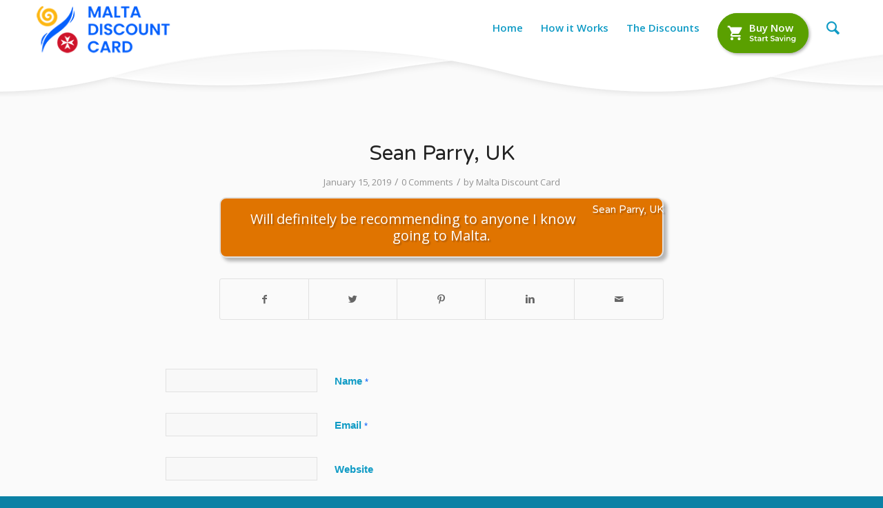

--- FILE ---
content_type: text/html; charset=UTF-8
request_url: https://maltadiscountcard.com/testimonials/sean-parry-uk/
body_size: 14845
content:
<!DOCTYPE html>
<html lang="en-US" class="html_stretched responsive av-preloader-disabled av-default-lightbox  html_header_top html_logo_left html_main_nav_header html_menu_right html_custom html_header_sticky html_header_shrinking_disabled html_mobile_menu_phone html_header_searchicon html_content_align_center html_header_unstick_top_disabled html_header_stretch_disabled html_minimal_header html_av-overlay-side html_av-overlay-side-classic html_av-submenu-noclone html_entry_id_4427 av-no-preview html_text_menu_active ">
<head>
<meta charset="UTF-8" />


<!-- mobile setting -->
<meta name="viewport" content="width=device-width, initial-scale=1, maximum-scale=1">

<!-- Scripts/CSS and wp_head hook -->
<meta name='robots' content='index, follow, max-image-preview:large, max-snippet:-1, max-video-preview:-1' />
<script id="cookie-law-info-gcm-var-js">
var _ckyGcm = {"status":true,"default_settings":[{"analytics":"denied","advertisement":"denied","functional":"denied","necessary":"granted","ad_user_data":"denied","ad_personalization":"denied","regions":"All"}],"wait_for_update":2000,"url_passthrough":false,"ads_data_redaction":false};
</script>
<script id="cookie-law-info-gcm-js" type="text/javascript" src="https://maltadiscountcard.com/wp-content/plugins/cookie-law-info/lite/frontend/js/gcm.min.js"></script>
<script id="cookieyes" type="text/javascript" src="https://cdn-cookieyes.com/client_data/c8eecc5588cce399e6ee5df4/script.js"></script>
	<!-- This site is optimized with the Yoast SEO plugin v19.9 - https://yoast.com/wordpress/plugins/seo/ -->
	<title>Sean Parry, UK - Malta Discount Card</title>
	<link rel="canonical" href="https://maltadiscountcard.com/testimonials/sean-parry-uk/" />
	<meta property="og:locale" content="en_US" />
	<meta property="og:type" content="article" />
	<meta property="og:title" content="Sean Parry, UK - Malta Discount Card" />
	<meta property="og:description" content="Sean Parry, UK Will definitely be recommending to anyone I know going to Malta. Malta Discount Card 2019-01-15T16:02:12+01:00 Will definitely be recommending to anyone I know going to Malta. https://maltadiscountcard.com/testimonials/sean-parry-uk/" />
	<meta property="og:url" content="https://maltadiscountcard.com/testimonials/sean-parry-uk/" />
	<meta property="og:site_name" content="Malta Discount Card" />
	<meta property="article:publisher" content="https://www.facebook.com/MaltaDiscountCard" />
	<meta property="og:image" content="https://maltadiscountcard.com/wp-content/uploads/2016/01/maltadiscountcard_social.jpg" />
	<meta property="og:image:width" content="480" />
	<meta property="og:image:height" content="251" />
	<meta property="og:image:type" content="image/jpeg" />
	<script type="application/ld+json" class="yoast-schema-graph">{"@context":"https://schema.org","@graph":[{"@type":"WebPage","@id":"https://maltadiscountcard.com/testimonials/sean-parry-uk/","url":"https://maltadiscountcard.com/testimonials/sean-parry-uk/","name":"Sean Parry, UK - Malta Discount Card","isPartOf":{"@id":"https://maltadiscountcard.com/#website"},"datePublished":"2019-01-15T15:02:12+00:00","dateModified":"2019-01-15T15:02:12+00:00","breadcrumb":{"@id":"https://maltadiscountcard.com/testimonials/sean-parry-uk/#breadcrumb"},"inLanguage":"en-US","potentialAction":[{"@type":"ReadAction","target":["https://maltadiscountcard.com/testimonials/sean-parry-uk/"]}]},{"@type":"BreadcrumbList","@id":"https://maltadiscountcard.com/testimonials/sean-parry-uk/#breadcrumb","itemListElement":[{"@type":"ListItem","position":1,"name":"Testimonials","item":"https://maltadiscountcard.com/testimonials/"},{"@type":"ListItem","position":2,"name":"Sean Parry, UK"}]},{"@type":"WebSite","@id":"https://maltadiscountcard.com/#website","url":"https://maltadiscountcard.com/","name":"Malta Discount Card","description":"the Island&#039;s best for less","publisher":{"@id":"https://maltadiscountcard.com/#organization"},"potentialAction":[{"@type":"SearchAction","target":{"@type":"EntryPoint","urlTemplate":"https://maltadiscountcard.com/?s={search_term_string}"},"query-input":"required name=search_term_string"}],"inLanguage":"en-US"},{"@type":"Organization","@id":"https://maltadiscountcard.com/#organization","name":"Malta Discount Card - the Islands' Best For Less","url":"https://maltadiscountcard.com/","logo":{"@type":"ImageObject","inLanguage":"en-US","@id":"https://maltadiscountcard.com/#/schema/logo/image/","url":"https://maltadiscountcard.com/wp-content/uploads/2019/04/mdc_logo.svg","contentUrl":"https://maltadiscountcard.com/wp-content/uploads/2019/04/mdc_logo.svg","caption":"Malta Discount Card - the Islands' Best For Less"},"image":{"@id":"https://maltadiscountcard.com/#/schema/logo/image/"},"sameAs":["https://www.facebook.com/MaltaDiscountCard"]}]}</script>
	<!-- / Yoast SEO plugin. -->


<link rel='dns-prefetch' href='//static.klaviyo.com' />
<link rel='dns-prefetch' href='//www.google.com' />
<link rel='dns-prefetch' href='//www.googletagmanager.com' />
<link rel='dns-prefetch' href='//s.w.org' />
<link rel="alternate" type="application/rss+xml" title="Malta Discount Card &raquo; Feed" href="https://maltadiscountcard.com/feed/" />
<link rel="alternate" type="application/rss+xml" title="Malta Discount Card &raquo; Comments Feed" href="https://maltadiscountcard.com/comments/feed/" />
<link rel="alternate" type="application/rss+xml" title="Malta Discount Card &raquo; Sean Parry, UK Comments Feed" href="https://maltadiscountcard.com/testimonials/sean-parry-uk/feed/" />

<!-- google webfont font replacement -->

			<script type='text/javascript'>
			if(!document.cookie.match(/aviaPrivacyGoogleWebfontsDisabled/)){
				(function() {
					var f = document.createElement('link');
					
					f.type 	= 'text/css';
					f.rel 	= 'stylesheet';
					f.href 	= '//fonts.googleapis.com/css?family=Varela+Round%7COpen+Sans:400,600';
					f.id 	= 'avia-google-webfont';
					
					document.getElementsByTagName('head')[0].appendChild(f);
				})();
			}
			</script>
			<script type="text/javascript">
window._wpemojiSettings = {"baseUrl":"https:\/\/s.w.org\/images\/core\/emoji\/13.1.0\/72x72\/","ext":".png","svgUrl":"https:\/\/s.w.org\/images\/core\/emoji\/13.1.0\/svg\/","svgExt":".svg","source":{"concatemoji":"https:\/\/maltadiscountcard.com\/wp-includes\/js\/wp-emoji-release.min.js?ver=607cdba13853ebab8dd2ad70cadc1113"}};
/*! This file is auto-generated */
!function(e,a,t){var n,r,o,i=a.createElement("canvas"),p=i.getContext&&i.getContext("2d");function s(e,t){var a=String.fromCharCode;p.clearRect(0,0,i.width,i.height),p.fillText(a.apply(this,e),0,0);e=i.toDataURL();return p.clearRect(0,0,i.width,i.height),p.fillText(a.apply(this,t),0,0),e===i.toDataURL()}function c(e){var t=a.createElement("script");t.src=e,t.defer=t.type="text/javascript",a.getElementsByTagName("head")[0].appendChild(t)}for(o=Array("flag","emoji"),t.supports={everything:!0,everythingExceptFlag:!0},r=0;r<o.length;r++)t.supports[o[r]]=function(e){if(!p||!p.fillText)return!1;switch(p.textBaseline="top",p.font="600 32px Arial",e){case"flag":return s([127987,65039,8205,9895,65039],[127987,65039,8203,9895,65039])?!1:!s([55356,56826,55356,56819],[55356,56826,8203,55356,56819])&&!s([55356,57332,56128,56423,56128,56418,56128,56421,56128,56430,56128,56423,56128,56447],[55356,57332,8203,56128,56423,8203,56128,56418,8203,56128,56421,8203,56128,56430,8203,56128,56423,8203,56128,56447]);case"emoji":return!s([10084,65039,8205,55357,56613],[10084,65039,8203,55357,56613])}return!1}(o[r]),t.supports.everything=t.supports.everything&&t.supports[o[r]],"flag"!==o[r]&&(t.supports.everythingExceptFlag=t.supports.everythingExceptFlag&&t.supports[o[r]]);t.supports.everythingExceptFlag=t.supports.everythingExceptFlag&&!t.supports.flag,t.DOMReady=!1,t.readyCallback=function(){t.DOMReady=!0},t.supports.everything||(n=function(){t.readyCallback()},a.addEventListener?(a.addEventListener("DOMContentLoaded",n,!1),e.addEventListener("load",n,!1)):(e.attachEvent("onload",n),a.attachEvent("onreadystatechange",function(){"complete"===a.readyState&&t.readyCallback()})),(n=t.source||{}).concatemoji?c(n.concatemoji):n.wpemoji&&n.twemoji&&(c(n.twemoji),c(n.wpemoji)))}(window,document,window._wpemojiSettings);
</script>
<style type="text/css">
img.wp-smiley,
img.emoji {
	display: inline !important;
	border: none !important;
	box-shadow: none !important;
	height: 1em !important;
	width: 1em !important;
	margin: 0 0.07em !important;
	vertical-align: -0.1em !important;
	background: none !important;
	padding: 0 !important;
}
</style>
	<link rel='stylesheet' id='avia-grid-css'  href='https://maltadiscountcard.com/wp-content/themes/enfold/css/grid.css?ver=4.5.5' type='text/css' media='all' />
<link rel='stylesheet' id='avia-base-css'  href='https://maltadiscountcard.com/wp-content/themes/enfold/css/base.css?ver=4.5.5' type='text/css' media='all' />
<link rel='stylesheet' id='avia-layout-css'  href='https://maltadiscountcard.com/wp-content/themes/enfold/css/layout.css?ver=4.5.5' type='text/css' media='all' />
<link rel='stylesheet' id='avia-module-blog-css'  href='https://maltadiscountcard.com/wp-content/themes/enfold/config-templatebuilder/avia-shortcodes/blog/blog.css?ver=607cdba13853ebab8dd2ad70cadc1113' type='text/css' media='all' />
<link rel='stylesheet' id='avia-module-postslider-css'  href='https://maltadiscountcard.com/wp-content/themes/enfold/config-templatebuilder/avia-shortcodes/postslider/postslider.css?ver=607cdba13853ebab8dd2ad70cadc1113' type='text/css' media='all' />
<link rel='stylesheet' id='avia-module-button-css'  href='https://maltadiscountcard.com/wp-content/themes/enfold/config-templatebuilder/avia-shortcodes/buttons/buttons.css?ver=607cdba13853ebab8dd2ad70cadc1113' type='text/css' media='all' />
<link rel='stylesheet' id='avia-module-comments-css'  href='https://maltadiscountcard.com/wp-content/themes/enfold/config-templatebuilder/avia-shortcodes/comments/comments.css?ver=607cdba13853ebab8dd2ad70cadc1113' type='text/css' media='all' />
<link rel='stylesheet' id='avia-module-slideshow-css'  href='https://maltadiscountcard.com/wp-content/themes/enfold/config-templatebuilder/avia-shortcodes/slideshow/slideshow.css?ver=607cdba13853ebab8dd2ad70cadc1113' type='text/css' media='all' />
<link rel='stylesheet' id='avia-module-slideshow-contentpartner-css'  href='https://maltadiscountcard.com/wp-content/themes/enfold/config-templatebuilder/avia-shortcodes/contentslider/contentslider.css?ver=607cdba13853ebab8dd2ad70cadc1113' type='text/css' media='all' />
<link rel='stylesheet' id='avia-module-gallery-css'  href='https://maltadiscountcard.com/wp-content/themes/enfold/config-templatebuilder/avia-shortcodes/gallery/gallery.css?ver=607cdba13853ebab8dd2ad70cadc1113' type='text/css' media='all' />
<link rel='stylesheet' id='avia-module-maps-css'  href='https://maltadiscountcard.com/wp-content/themes/enfold/config-templatebuilder/avia-shortcodes/google_maps/google_maps.css?ver=607cdba13853ebab8dd2ad70cadc1113' type='text/css' media='all' />
<link rel='stylesheet' id='avia-module-gridrow-css'  href='https://maltadiscountcard.com/wp-content/themes/enfold/config-templatebuilder/avia-shortcodes/grid_row/grid_row.css?ver=607cdba13853ebab8dd2ad70cadc1113' type='text/css' media='all' />
<link rel='stylesheet' id='avia-module-heading-css'  href='https://maltadiscountcard.com/wp-content/themes/enfold/config-templatebuilder/avia-shortcodes/heading/heading.css?ver=607cdba13853ebab8dd2ad70cadc1113' type='text/css' media='all' />
<link rel='stylesheet' id='avia-module-hr-css'  href='https://maltadiscountcard.com/wp-content/themes/enfold/config-templatebuilder/avia-shortcodes/hr/hr.css?ver=607cdba13853ebab8dd2ad70cadc1113' type='text/css' media='all' />
<link rel='stylesheet' id='avia-module-icon-css'  href='https://maltadiscountcard.com/wp-content/themes/enfold/config-templatebuilder/avia-shortcodes/icon/icon.css?ver=607cdba13853ebab8dd2ad70cadc1113' type='text/css' media='all' />
<link rel='stylesheet' id='avia-module-iconbox-css'  href='https://maltadiscountcard.com/wp-content/themes/enfold/config-templatebuilder/avia-shortcodes/iconbox/iconbox.css?ver=607cdba13853ebab8dd2ad70cadc1113' type='text/css' media='all' />
<link rel='stylesheet' id='avia-module-image-css'  href='https://maltadiscountcard.com/wp-content/themes/enfold/config-templatebuilder/avia-shortcodes/image/image.css?ver=607cdba13853ebab8dd2ad70cadc1113' type='text/css' media='all' />
<link rel='stylesheet' id='avia-module-menu-css'  href='https://maltadiscountcard.com/wp-content/themes/enfold/config-templatebuilder/avia-shortcodes/menu/menu.css?ver=607cdba13853ebab8dd2ad70cadc1113' type='text/css' media='all' />
<link rel='stylesheet' id='avia-sc-search-css'  href='https://maltadiscountcard.com/wp-content/themes/enfold/config-templatebuilder/avia-shortcodes/search/search.css?ver=607cdba13853ebab8dd2ad70cadc1113' type='text/css' media='all' />
<link rel='stylesheet' id='avia-module-slideshow-fullsize-css'  href='https://maltadiscountcard.com/wp-content/themes/enfold/config-templatebuilder/avia-shortcodes/slideshow_fullsize/slideshow_fullsize.css?ver=607cdba13853ebab8dd2ad70cadc1113' type='text/css' media='all' />
<link rel='stylesheet' id='avia-module-slideshow-ls-css'  href='https://maltadiscountcard.com/wp-content/themes/enfold/config-templatebuilder/avia-shortcodes/slideshow_layerslider/slideshow_layerslider.css?ver=607cdba13853ebab8dd2ad70cadc1113' type='text/css' media='all' />
<link rel='stylesheet' id='avia-module-social-css'  href='https://maltadiscountcard.com/wp-content/themes/enfold/config-templatebuilder/avia-shortcodes/social_share/social_share.css?ver=607cdba13853ebab8dd2ad70cadc1113' type='text/css' media='all' />
<link rel='stylesheet' id='avia-module-tabs-css'  href='https://maltadiscountcard.com/wp-content/themes/enfold/config-templatebuilder/avia-shortcodes/tabs/tabs.css?ver=607cdba13853ebab8dd2ad70cadc1113' type='text/css' media='all' />
<link rel='stylesheet' id='avia-module-toggles-css'  href='https://maltadiscountcard.com/wp-content/themes/enfold/config-templatebuilder/avia-shortcodes/toggles/toggles.css?ver=607cdba13853ebab8dd2ad70cadc1113' type='text/css' media='all' />
<link rel='stylesheet' id='avia-module-video-css'  href='https://maltadiscountcard.com/wp-content/themes/enfold/config-templatebuilder/avia-shortcodes/video/video.css?ver=607cdba13853ebab8dd2ad70cadc1113' type='text/css' media='all' />
<link rel='stylesheet' id='wp-block-library-css'  href='https://maltadiscountcard.com/wp-includes/css/dist/block-library/style.min.css?ver=607cdba13853ebab8dd2ad70cadc1113' type='text/css' media='all' />
<style id='global-styles-inline-css' type='text/css'>
body{--wp--preset--color--black: #000000;--wp--preset--color--cyan-bluish-gray: #abb8c3;--wp--preset--color--white: #ffffff;--wp--preset--color--pale-pink: #f78da7;--wp--preset--color--vivid-red: #cf2e2e;--wp--preset--color--luminous-vivid-orange: #ff6900;--wp--preset--color--luminous-vivid-amber: #fcb900;--wp--preset--color--light-green-cyan: #7bdcb5;--wp--preset--color--vivid-green-cyan: #00d084;--wp--preset--color--pale-cyan-blue: #8ed1fc;--wp--preset--color--vivid-cyan-blue: #0693e3;--wp--preset--color--vivid-purple: #9b51e0;--wp--preset--gradient--vivid-cyan-blue-to-vivid-purple: linear-gradient(135deg,rgba(6,147,227,1) 0%,rgb(155,81,224) 100%);--wp--preset--gradient--light-green-cyan-to-vivid-green-cyan: linear-gradient(135deg,rgb(122,220,180) 0%,rgb(0,208,130) 100%);--wp--preset--gradient--luminous-vivid-amber-to-luminous-vivid-orange: linear-gradient(135deg,rgba(252,185,0,1) 0%,rgba(255,105,0,1) 100%);--wp--preset--gradient--luminous-vivid-orange-to-vivid-red: linear-gradient(135deg,rgba(255,105,0,1) 0%,rgb(207,46,46) 100%);--wp--preset--gradient--very-light-gray-to-cyan-bluish-gray: linear-gradient(135deg,rgb(238,238,238) 0%,rgb(169,184,195) 100%);--wp--preset--gradient--cool-to-warm-spectrum: linear-gradient(135deg,rgb(74,234,220) 0%,rgb(151,120,209) 20%,rgb(207,42,186) 40%,rgb(238,44,130) 60%,rgb(251,105,98) 80%,rgb(254,248,76) 100%);--wp--preset--gradient--blush-light-purple: linear-gradient(135deg,rgb(255,206,236) 0%,rgb(152,150,240) 100%);--wp--preset--gradient--blush-bordeaux: linear-gradient(135deg,rgb(254,205,165) 0%,rgb(254,45,45) 50%,rgb(107,0,62) 100%);--wp--preset--gradient--luminous-dusk: linear-gradient(135deg,rgb(255,203,112) 0%,rgb(199,81,192) 50%,rgb(65,88,208) 100%);--wp--preset--gradient--pale-ocean: linear-gradient(135deg,rgb(255,245,203) 0%,rgb(182,227,212) 50%,rgb(51,167,181) 100%);--wp--preset--gradient--electric-grass: linear-gradient(135deg,rgb(202,248,128) 0%,rgb(113,206,126) 100%);--wp--preset--gradient--midnight: linear-gradient(135deg,rgb(2,3,129) 0%,rgb(40,116,252) 100%);--wp--preset--duotone--dark-grayscale: url('#wp-duotone-dark-grayscale');--wp--preset--duotone--grayscale: url('#wp-duotone-grayscale');--wp--preset--duotone--purple-yellow: url('#wp-duotone-purple-yellow');--wp--preset--duotone--blue-red: url('#wp-duotone-blue-red');--wp--preset--duotone--midnight: url('#wp-duotone-midnight');--wp--preset--duotone--magenta-yellow: url('#wp-duotone-magenta-yellow');--wp--preset--duotone--purple-green: url('#wp-duotone-purple-green');--wp--preset--duotone--blue-orange: url('#wp-duotone-blue-orange');--wp--preset--font-size--small: 13px;--wp--preset--font-size--medium: 20px;--wp--preset--font-size--large: 36px;--wp--preset--font-size--x-large: 42px;}.has-black-color{color: var(--wp--preset--color--black) !important;}.has-cyan-bluish-gray-color{color: var(--wp--preset--color--cyan-bluish-gray) !important;}.has-white-color{color: var(--wp--preset--color--white) !important;}.has-pale-pink-color{color: var(--wp--preset--color--pale-pink) !important;}.has-vivid-red-color{color: var(--wp--preset--color--vivid-red) !important;}.has-luminous-vivid-orange-color{color: var(--wp--preset--color--luminous-vivid-orange) !important;}.has-luminous-vivid-amber-color{color: var(--wp--preset--color--luminous-vivid-amber) !important;}.has-light-green-cyan-color{color: var(--wp--preset--color--light-green-cyan) !important;}.has-vivid-green-cyan-color{color: var(--wp--preset--color--vivid-green-cyan) !important;}.has-pale-cyan-blue-color{color: var(--wp--preset--color--pale-cyan-blue) !important;}.has-vivid-cyan-blue-color{color: var(--wp--preset--color--vivid-cyan-blue) !important;}.has-vivid-purple-color{color: var(--wp--preset--color--vivid-purple) !important;}.has-black-background-color{background-color: var(--wp--preset--color--black) !important;}.has-cyan-bluish-gray-background-color{background-color: var(--wp--preset--color--cyan-bluish-gray) !important;}.has-white-background-color{background-color: var(--wp--preset--color--white) !important;}.has-pale-pink-background-color{background-color: var(--wp--preset--color--pale-pink) !important;}.has-vivid-red-background-color{background-color: var(--wp--preset--color--vivid-red) !important;}.has-luminous-vivid-orange-background-color{background-color: var(--wp--preset--color--luminous-vivid-orange) !important;}.has-luminous-vivid-amber-background-color{background-color: var(--wp--preset--color--luminous-vivid-amber) !important;}.has-light-green-cyan-background-color{background-color: var(--wp--preset--color--light-green-cyan) !important;}.has-vivid-green-cyan-background-color{background-color: var(--wp--preset--color--vivid-green-cyan) !important;}.has-pale-cyan-blue-background-color{background-color: var(--wp--preset--color--pale-cyan-blue) !important;}.has-vivid-cyan-blue-background-color{background-color: var(--wp--preset--color--vivid-cyan-blue) !important;}.has-vivid-purple-background-color{background-color: var(--wp--preset--color--vivid-purple) !important;}.has-black-border-color{border-color: var(--wp--preset--color--black) !important;}.has-cyan-bluish-gray-border-color{border-color: var(--wp--preset--color--cyan-bluish-gray) !important;}.has-white-border-color{border-color: var(--wp--preset--color--white) !important;}.has-pale-pink-border-color{border-color: var(--wp--preset--color--pale-pink) !important;}.has-vivid-red-border-color{border-color: var(--wp--preset--color--vivid-red) !important;}.has-luminous-vivid-orange-border-color{border-color: var(--wp--preset--color--luminous-vivid-orange) !important;}.has-luminous-vivid-amber-border-color{border-color: var(--wp--preset--color--luminous-vivid-amber) !important;}.has-light-green-cyan-border-color{border-color: var(--wp--preset--color--light-green-cyan) !important;}.has-vivid-green-cyan-border-color{border-color: var(--wp--preset--color--vivid-green-cyan) !important;}.has-pale-cyan-blue-border-color{border-color: var(--wp--preset--color--pale-cyan-blue) !important;}.has-vivid-cyan-blue-border-color{border-color: var(--wp--preset--color--vivid-cyan-blue) !important;}.has-vivid-purple-border-color{border-color: var(--wp--preset--color--vivid-purple) !important;}.has-vivid-cyan-blue-to-vivid-purple-gradient-background{background: var(--wp--preset--gradient--vivid-cyan-blue-to-vivid-purple) !important;}.has-light-green-cyan-to-vivid-green-cyan-gradient-background{background: var(--wp--preset--gradient--light-green-cyan-to-vivid-green-cyan) !important;}.has-luminous-vivid-amber-to-luminous-vivid-orange-gradient-background{background: var(--wp--preset--gradient--luminous-vivid-amber-to-luminous-vivid-orange) !important;}.has-luminous-vivid-orange-to-vivid-red-gradient-background{background: var(--wp--preset--gradient--luminous-vivid-orange-to-vivid-red) !important;}.has-very-light-gray-to-cyan-bluish-gray-gradient-background{background: var(--wp--preset--gradient--very-light-gray-to-cyan-bluish-gray) !important;}.has-cool-to-warm-spectrum-gradient-background{background: var(--wp--preset--gradient--cool-to-warm-spectrum) !important;}.has-blush-light-purple-gradient-background{background: var(--wp--preset--gradient--blush-light-purple) !important;}.has-blush-bordeaux-gradient-background{background: var(--wp--preset--gradient--blush-bordeaux) !important;}.has-luminous-dusk-gradient-background{background: var(--wp--preset--gradient--luminous-dusk) !important;}.has-pale-ocean-gradient-background{background: var(--wp--preset--gradient--pale-ocean) !important;}.has-electric-grass-gradient-background{background: var(--wp--preset--gradient--electric-grass) !important;}.has-midnight-gradient-background{background: var(--wp--preset--gradient--midnight) !important;}.has-small-font-size{font-size: var(--wp--preset--font-size--small) !important;}.has-medium-font-size{font-size: var(--wp--preset--font-size--medium) !important;}.has-large-font-size{font-size: var(--wp--preset--font-size--large) !important;}.has-x-large-font-size{font-size: var(--wp--preset--font-size--x-large) !important;}
</style>
<link rel='stylesheet' id='contact-form-7-css'  href='https://maltadiscountcard.com/wp-content/plugins/contact-form-7/includes/css/styles.css?ver=5.6.4' type='text/css' media='all' />
<link rel='stylesheet' id='testimonial-rotator-style-css'  href='https://maltadiscountcard.com/wp-content/plugins/testimonial-rotator/testimonial-rotator-style.css?ver=607cdba13853ebab8dd2ad70cadc1113' type='text/css' media='all' />
<link rel='stylesheet' id='avia-scs-css'  href='https://maltadiscountcard.com/wp-content/themes/enfold/css/shortcodes.css?ver=4.5.5' type='text/css' media='all' />
<link rel='stylesheet' id='avia-popup-css-css'  href='https://maltadiscountcard.com/wp-content/themes/enfold/js/aviapopup/magnific-popup.css?ver=4.5.5' type='text/css' media='screen' />
<link rel='stylesheet' id='avia-lightbox-css'  href='https://maltadiscountcard.com/wp-content/themes/enfold/css/avia-snippet-lightbox.css?ver=4.5.5' type='text/css' media='screen' />
<link rel='stylesheet' id='avia-widget-css-css'  href='https://maltadiscountcard.com/wp-content/themes/enfold/css/avia-snippet-widget.css?ver=4.5.5' type='text/css' media='screen' />
<link rel='stylesheet' id='avia-dynamic-css'  href='https://maltadiscountcard.com/wp-content/uploads/dynamic_avia/enfold_child.css?ver=66b47a2d2e029' type='text/css' media='all' />
<link rel='stylesheet' id='avia-custom-css'  href='https://maltadiscountcard.com/wp-content/themes/enfold/css/custom.css?ver=4.5.5' type='text/css' media='all' />
<link rel='stylesheet' id='avia-style-css'  href='https://maltadiscountcard.com/wp-content/themes/enfold-child/style.css?ver=1769019321' type='text/css' media='all' />
<link rel='stylesheet' id='avia-gravity-css'  href='https://maltadiscountcard.com/wp-content/themes/enfold/config-gravityforms/gravity-mod.css?ver=4.5.5' type='text/css' media='screen' />
<link rel='stylesheet' id='wpsimplegallery-style-css'  href='https://maltadiscountcard.com/wp-content/plugins/wp-simple-galleries/wp-simple-gallery.css?ver=607cdba13853ebab8dd2ad70cadc1113' type='text/css' media='all' />
<script type='text/javascript' src='https://maltadiscountcard.com/wp-includes/js/jquery/jquery.min.js?ver=3.6.0' id='jquery-core-js'></script>
<script type='text/javascript' src='https://maltadiscountcard.com/wp-includes/js/jquery/jquery-migrate.min.js?ver=3.3.2' id='jquery-migrate-js'></script>
<script type='text/javascript' src='https://maltadiscountcard.com/wp-content/plugins/testimonial-rotator/js/jquery.cycletwo.js?ver=607cdba13853ebab8dd2ad70cadc1113' id='cycletwo-js'></script>
<script type='text/javascript' src='https://maltadiscountcard.com/wp-content/plugins/testimonial-rotator/js/jquery.cycletwo.addons.js?ver=607cdba13853ebab8dd2ad70cadc1113' id='cycletwo-addons-js'></script>

<!-- Google Analytics snippet added by Site Kit -->
<script type='text/javascript' src='https://www.googletagmanager.com/gtag/js?id=GT-KDBFLWZ' id='google_gtagjs-js' async></script>
<script type='text/javascript' id='google_gtagjs-js-after'>
window.dataLayer = window.dataLayer || [];function gtag(){dataLayer.push(arguments);}
gtag('set', 'linker', {"domains":["maltadiscountcard.com"]} );
gtag("js", new Date());
gtag("set", "developer_id.dZTNiMT", true);
gtag("config", "GT-KDBFLWZ");
</script>

<!-- End Google Analytics snippet added by Site Kit -->
<link rel="https://api.w.org/" href="https://maltadiscountcard.com/wp-json/" /><link rel="EditURI" type="application/rsd+xml" title="RSD" href="https://maltadiscountcard.com/xmlrpc.php?rsd" />
<link rel="wlwmanifest" type="application/wlwmanifest+xml" href="https://maltadiscountcard.com/wp-includes/wlwmanifest.xml" /> 

<link rel='shortlink' href='https://maltadiscountcard.com/?p=4427' />
<link rel="alternate" type="application/json+oembed" href="https://maltadiscountcard.com/wp-json/oembed/1.0/embed?url=https%3A%2F%2Fmaltadiscountcard.com%2Ftestimonials%2Fsean-parry-uk%2F" />
<link rel="alternate" type="text/xml+oembed" href="https://maltadiscountcard.com/wp-json/oembed/1.0/embed?url=https%3A%2F%2Fmaltadiscountcard.com%2Ftestimonials%2Fsean-parry-uk%2F&#038;format=xml" />
<meta name="generator" content="Site Kit by Google 1.111.0" /><script type="text/javascript">
(function(url){
	if(/(?:Chrome\/26\.0\.1410\.63 Safari\/537\.31|WordfenceTestMonBot)/.test(navigator.userAgent)){ return; }
	var addEvent = function(evt, handler) {
		if (window.addEventListener) {
			document.addEventListener(evt, handler, false);
		} else if (window.attachEvent) {
			document.attachEvent('on' + evt, handler);
		}
	};
	var removeEvent = function(evt, handler) {
		if (window.removeEventListener) {
			document.removeEventListener(evt, handler, false);
		} else if (window.detachEvent) {
			document.detachEvent('on' + evt, handler);
		}
	};
	var evts = 'contextmenu dblclick drag dragend dragenter dragleave dragover dragstart drop keydown keypress keyup mousedown mousemove mouseout mouseover mouseup mousewheel scroll'.split(' ');
	var logHuman = function() {
		if (window.wfLogHumanRan) { return; }
		window.wfLogHumanRan = true;
		var wfscr = document.createElement('script');
		wfscr.type = 'text/javascript';
		wfscr.async = true;
		wfscr.src = url + '&r=' + Math.random();
		(document.getElementsByTagName('head')[0]||document.getElementsByTagName('body')[0]).appendChild(wfscr);
		for (var i = 0; i < evts.length; i++) {
			removeEvent(evts[i], logHuman);
		}
	};
	for (var i = 0; i < evts.length; i++) {
		addEvent(evts[i], logHuman);
	}
})('//maltadiscountcard.com/?wordfence_lh=1&hid=CF99EFF853288BA33CFB443EDCB4AB29');
</script>
<!-- WP Affiliate plugin v6.2.4 - https://www.tipsandtricks-hq.com/wordpress-affiliate-platform-plugin-simple-affiliate-program-for-wordpress-blogsite-1474 -->
<link type="text/css" rel="stylesheet" href="https://maltadiscountcard.com/wp-content/plugins/wp-affiliate-platform/affiliate_platform_style.css" />
<script type="application/javascript" asyncsrc="https://static.klaviyo.com/onsite/js/klaviyo.js?company_id=SigjHr"></script>
<link rel="stylesheet" href="https://cdn.jsdelivr.net/npm/swiper@11/swiper-bundle.min.css"/>

<script src="https://cdn.jsdelivr.net/npm/swiper@11/swiper-bundle.min.js"></script>
<link rel="stylesheet" href="https://pro.fontawesome.com/releases/v5.9.0/css/all.css" integrity="sha384-vlOMx0hKjUCl4WzuhIhSNZSm2yQCaf0mOU1hEDK/iztH3gU4v5NMmJln9273A6Jz" crossorigin="anonymous">
<!-- Google Tag Manager -->
<script>(function(w,d,s,l,i){w[l]=w[l]||[];w[l].push({'gtm.start':
new Date().getTime(),event:'gtm.js'});var f=d.getElementsByTagName(s)[0],
j=d.createElement(s),dl=l!='dataLayer'?'&l='+l:'';j.async=true;j.src=
'https://www.googletagmanager.com/gtm.js?id='+i+dl;f.parentNode.insertBefore(j,f);
})(window,document,'script','dataLayer','GTM-MNS2D79');</script>
<!-- End Google Tag Manager -->

<!-- Google tag (gtag.js) -->
<script async src="https://www.googletagmanager.com/gtag/js?id=AW-17336757936"></script>
<script>
  window.dataLayer = window.dataLayer || [];
  function gtag(){dataLayer.push(arguments);}
  gtag('js', new Date());

  gtag('config', 'AW-17336757936');
</script>
<!-- Event snippet for Purchase (1) conversion page -->
<script>
  gtag('event', 'conversion', {
      'send_to': 'AW-17336757936/4oPOCNjG2fYaELDd58pA',
      'transaction_id': ''
  });
</script>

<link rel="profile" href="https://gmpg.org/xfn/11" />
<link rel="alternate" type="application/rss+xml" title="Malta Discount Card RSS2 Feed" href="https://maltadiscountcard.com/feed/" />
<link rel="pingback" href="https://maltadiscountcard.com/xmlrpc.php" />

<style type='text/css' media='screen'>
 #top #header_main > .container, #top #header_main > .container .main_menu  .av-main-nav > li > a, #top #header_main #menu-item-shop .cart_dropdown_link{ height:140px; line-height: 140px; }
 .html_top_nav_header .av-logo-container{ height:140px;  }
 .html_header_top.html_header_sticky #top #wrap_all #main{ padding-top:138px; } 
</style>
<!--[if lt IE 9]><script src="https://maltadiscountcard.com/wp-content/themes/enfold/js/html5shiv.js"></script><![endif]-->
<link rel="icon" href="https://maltadiscountcard.com/wp-content/uploads/2024/04/favicon.png" type="image/png">

<!-- Meta Pixel Code -->
<script type='text/javascript'>
!function(f,b,e,v,n,t,s){if(f.fbq)return;n=f.fbq=function(){n.callMethod?
n.callMethod.apply(n,arguments):n.queue.push(arguments)};if(!f._fbq)f._fbq=n;
n.push=n;n.loaded=!0;n.version='2.0';n.queue=[];t=b.createElement(e);t.async=!0;
t.src=v;s=b.getElementsByTagName(e)[0];s.parentNode.insertBefore(t,s)}(window,
document,'script','https://connect.facebook.net/en_US/fbevents.js?v=next');
</script>
<!-- End Meta Pixel Code -->

      <script type='text/javascript'>
        var url = window.location.origin + '?ob=open-bridge';
        fbq('set', 'openbridge', '334697836685750', url);
      </script>
    <script type='text/javascript'>fbq('init', '334697836685750', {}, {
    "agent": "wordpress-5.9.12-3.0.16"
})</script><script type='text/javascript'>
    fbq('track', 'PageView', []);
  </script>
<!-- Meta Pixel Code -->
<noscript>
<img height="1" width="1" style="display:none" alt="fbpx"
src="https://www.facebook.com/tr?id=334697836685750&ev=PageView&noscript=1" />
</noscript>
<!-- End Meta Pixel Code -->

<!-- To speed up the rendering and to display the site as fast as possible to the user we include some styles and scripts for above the fold content inline -->
<script type="text/javascript">'use strict';var avia_is_mobile=!1;if(/Android|webOS|iPhone|iPad|iPod|BlackBerry|IEMobile|Opera Mini/i.test(navigator.userAgent)&&'ontouchstart' in document.documentElement){avia_is_mobile=!0;document.documentElement.className+=' avia_mobile '}
else{document.documentElement.className+=' avia_desktop '};document.documentElement.className+=' js_active ';(function(){var e=['-webkit-','-moz-','-ms-',''],n='';for(var t in e){if(e[t]+'transform' in document.documentElement.style){document.documentElement.className+=' avia_transform ';n=e[t]+'transform'};if(e[t]+'perspective' in document.documentElement.style)document.documentElement.className+=' avia_transform3d '};if(typeof document.getElementsByClassName=='function'&&typeof document.documentElement.getBoundingClientRect=='function'&&avia_is_mobile==!1){if(n&&window.innerHeight>0){setTimeout(function(){var e=0,o={},a=0,t=document.getElementsByClassName('av-parallax'),i=window.pageYOffset||document.documentElement.scrollTop;for(e=0;e<t.length;e++){t[e].style.top='0px';o=t[e].getBoundingClientRect();a=Math.ceil((window.innerHeight+i-o.top)*0.3);t[e].style[n]='translate(0px, '+a+'px)';t[e].style.top='auto';t[e].className+=' enabled-parallax '}},50)}}})();</script><style type='text/css'>
@font-face {font-family: 'entypo-fontello'; font-weight: normal; font-style: normal;
src: url('https://maltadiscountcard.com/wp-content/themes/enfold/config-templatebuilder/avia-template-builder/assets/fonts/entypo-fontello.eot');
src: url('https://maltadiscountcard.com/wp-content/themes/enfold/config-templatebuilder/avia-template-builder/assets/fonts/entypo-fontello.eot?#iefix') format('embedded-opentype'), 
url('https://maltadiscountcard.com/wp-content/themes/enfold/config-templatebuilder/avia-template-builder/assets/fonts/entypo-fontello.woff') format('woff'), 
url('https://maltadiscountcard.com/wp-content/themes/enfold/config-templatebuilder/avia-template-builder/assets/fonts/entypo-fontello.ttf') format('truetype'), 
url('https://maltadiscountcard.com/wp-content/themes/enfold/config-templatebuilder/avia-template-builder/assets/fonts/entypo-fontello.svg#entypo-fontello') format('svg');
} #top .avia-font-entypo-fontello, body .avia-font-entypo-fontello, html body [data-av_iconfont='entypo-fontello']:before{ font-family: 'entypo-fontello'; }
</style>

<!--
Debugging Info for Theme support: 

Theme: Enfold
Version: 4.5.5
Installed: enfold
AviaFramework Version: 5.0
AviaBuilder Version: 0.9.5
aviaElementManager Version: 1.0.1
- - - - - - - - - - -
ChildTheme: Enfold Child
ChildTheme Version: 1.0
ChildTheme Installed: enfold

ML:256-PU:33-PLA:47
WP:5.9.12
Compress: CSS:disabled - JS:all theme files
Updates: disabled
PLAu:44
-->
</head>




<body data-rsssl=1 id="top" class="testimonial-template-default single single-testimonial postid-4427  rtl_columns stretched varela_round open_sans no_sidebar_border" itemscope="itemscope" itemtype="https://schema.org/WebPage" >
<!-- Google Tag Manager (noscript) -->
<noscript><iframe src="https://www.googletagmanager.com/ns.html?id=GTM-MNS2D79"
height="0" width="0" style="display:none;visibility:hidden"></iframe></noscript>
<!-- End Google Tag Manager (noscript) -->
	 
	
	<div id='wrap_all'>

	
<header id='header' class='all_colors header_color light_bg_color  av_header_top av_logo_left av_main_nav_header av_menu_right av_custom av_header_sticky av_header_shrinking_disabled av_header_stretch_disabled av_mobile_menu_phone av_header_searchicon av_header_unstick_top_disabled av_minimal_header av_bottom_nav_disabled  av_header_border_disabled'  role="banner" itemscope="itemscope" itemtype="https://schema.org/WPHeader" >

		<div  id='header_main' class='container_wrap container_wrap_logo'>
	
        <div class='container av-logo-container'><div class='inner-container'><span class='logo'><a href='https://maltadiscountcard.com/'><img height='100' width='300' src='https://maltadiscountcard.com/wp-content/uploads/2024/04/web_logo-2.png' alt='Malta Discount Card' /></a></span><nav class='main_menu' data-selectname='Select a page'  role="navigation" itemscope="itemscope" itemtype="https://schema.org/SiteNavigationElement" ><div class="avia-menu av-main-nav-wrap"><ul id="avia-menu" class="menu av-main-nav"><li id="menu-item-4796" class="menu-item menu-item-type-post_type menu-item-object-page menu-item-home menu-item-top-level menu-item-top-level-1"><a href="https://maltadiscountcard.com/" itemprop="url"><span class="avia-bullet"></span><span class="avia-menu-text">Home</span><span class="avia-menu-fx"><span class="avia-arrow-wrap"><span class="avia-arrow"></span></span></span></a></li>
<li id="menu-item-4577" class="menu-item menu-item-type-post_type menu-item-object-page menu-item-has-children menu-item-top-level menu-item-top-level-2"><a href="https://maltadiscountcard.com/how-it-works/" itemprop="url"><span class="avia-bullet"></span><span class="avia-menu-text">How it Works</span><span class="avia-menu-fx"><span class="avia-arrow-wrap"><span class="avia-arrow"></span></span></span></a>


<ul class="sub-menu">
	<li id="menu-item-4929" class="menu-item menu-item-type-post_type menu-item-object-page"><a href="https://maltadiscountcard.com/faq/" itemprop="url"><span class="avia-bullet"></span><span class="avia-menu-text">FAQs</span></a></li>
</ul>
</li>
<li id="menu-item-4599" class="menu-item menu-item-type-post_type menu-item-object-page menu-item-has-children menu-item-mega-parent  menu-item-top-level menu-item-top-level-3"><a href="https://maltadiscountcard.com/the-discounts/" itemprop="url"><span class="avia-bullet"></span><span class="avia-menu-text">The Discounts</span><span class="avia-menu-fx"><span class="avia-arrow-wrap"><span class="avia-arrow"></span></span></span></a>
<div class='avia_mega_div avia_mega2 six units'>

<ul class="sub-menu">
	<li id="menu-item-4751" class="menu-item menu-item-type-post_type menu-item-object-page avia_mega_menu_columns_2 three units  avia_mega_menu_columns_first"><span class='mega_menu_title heading-color av-special-font'><a href='https://maltadiscountcard.com/the-discounts/'>All Categories</a></span></li>
	<li id="menu-item-4753" class="menu-item menu-item-type-post_type menu-item-object-page avia_mega_menu_columns_2 three units avia_mega_menu_columns_last"><span class='mega_menu_title heading-color av-special-font'><a href='https://maltadiscountcard.com/the-discounts/'>All Locations</a></span></li>

</ul><ul class="sub-menu avia_mega_hr">
	<li id="menu-item-4740" class="menu-item menu-item-type-custom menu-item-object-custom avia_mega_menu_columns_2 three units  avia_mega_menu_columns_first"><span class='mega_menu_title heading-color av-special-font'><a href='https://maltadiscountcard.com/the-discounts/?cat=Restaurants'>Restaurants</a></span></li>
	<li id="menu-item-4755" class="menu-item menu-item-type-custom menu-item-object-custom avia_mega_menu_columns_2 three units avia_mega_menu_columns_last"><span class='mega_menu_title heading-color av-special-font'><a href='https://maltadiscountcard.com/the-discounts/?location=valletta'>Valletta</a></span></li>

</ul><ul class="sub-menu avia_mega_hr">
	<li id="menu-item-4741" class="menu-item menu-item-type-custom menu-item-object-custom avia_mega_menu_columns_2 three units  avia_mega_menu_columns_first"><span class='mega_menu_title heading-color av-special-font'><a href='https://maltadiscountcard.com/the-discounts/?cat=Attractions'>Attractions</a></span></li>
	<li id="menu-item-4754" class="menu-item menu-item-type-custom menu-item-object-custom avia_mega_menu_columns_2 three units avia_mega_menu_columns_last"><span class='mega_menu_title heading-color av-special-font'><a href='https://maltadiscountcard.com/the-discounts/?location=sliema'>Sliema</a></span></li>

</ul><ul class="sub-menu avia_mega_hr">
	<li id="menu-item-4742" class="menu-item menu-item-type-custom menu-item-object-custom avia_mega_menu_columns_2 three units  avia_mega_menu_columns_first"><span class='mega_menu_title heading-color av-special-font'><a href='https://maltadiscountcard.com/the-discounts/?cat=Boat%20Cruises%20and%20Trips'>Boat Cruises &#038; Trips</a></span></li>
	<li id="menu-item-4794" class="menu-item menu-item-type-custom menu-item-object-custom avia_mega_menu_columns_2 three units avia_mega_menu_columns_last"><span class='mega_menu_title heading-color av-special-font'><a href='https://maltadiscountcard.com/the-discounts/?location=Marsaxlokk'>Marsaxlokk</a></span></li>

</ul><ul class="sub-menu avia_mega_hr">
	<li id="menu-item-4743" class="menu-item menu-item-type-custom menu-item-object-custom avia_mega_menu_columns_2 three units  avia_mega_menu_columns_first"><span class='mega_menu_title heading-color av-special-font'><a href='https://maltadiscountcard.com/the-discounts/?cat=Museums%20and%20Historic%20Sites'>Museums &#038; Historic Sites</a></span></li>
	<li id="menu-item-4795" class="menu-item menu-item-type-custom menu-item-object-custom avia_mega_menu_columns_2 three units avia_mega_menu_columns_last"><span class='mega_menu_title heading-color av-special-font'><a href='https://maltadiscountcard.com/the-discounts/?location=mdina'>Mdina</a></span></li>

</ul><ul class="sub-menu avia_mega_hr">
	<li id="menu-item-4744" class="menu-item menu-item-type-custom menu-item-object-custom avia_mega_menu_columns_2 three units  avia_mega_menu_columns_first"><span class='mega_menu_title heading-color av-special-font'><a href='https://maltadiscountcard.com/the-discounts/?cat=Tours'>Tours</a></span></li>
	<li id="menu-item-5588" class="menu-item menu-item-type-custom menu-item-object-custom avia_mega_menu_columns_2 three units avia_mega_menu_columns_last"><span class='mega_menu_title heading-color av-special-font'><a href='https://maltadiscountcard.com/the-discounts/?zone=gozo'>Gozo</a></span></li>

</ul><ul class="sub-menu avia_mega_hr">
	<li id="menu-item-4746" class="menu-item menu-item-type-custom menu-item-object-custom avia_mega_menu_columns_2 three units  avia_mega_menu_columns_first"><span class='mega_menu_title heading-color av-special-font'><a href='https://maltadiscountcard.com/the-discounts/?cat=Miscellaneous'>Miscellaneous</a></span></li>
	<li id="menu-item-11166" class="menu-item menu-item-type-custom menu-item-object-custom avia_mega_menu_columns_2 three units avia_mega_menu_columns_last"><span class='mega_menu_title heading-color av-special-font'><a href='https://maltadiscountcard.com/the-discounts/?zone=sicily'>Sicily</a></span></li>

</ul><ul class="sub-menu avia_mega_hr">
	<li id="menu-item-4745" class="menu-item menu-item-type-custom menu-item-object-custom avia_mega_menu_columns_1 three units avia_mega_menu_columns_last avia_mega_menu_columns_first"><span class='mega_menu_title heading-color av-special-font'><a href='https://maltadiscountcard.com/the-discounts/?cat=Experience'>Experience</a></span></li>

</ul><ul class="sub-menu avia_mega_hr">
	<li id="menu-item-4747" class="menu-item menu-item-type-custom menu-item-object-custom avia_mega_menu_columns_1 three units avia_mega_menu_columns_last avia_mega_menu_columns_first"><span class='mega_menu_title heading-color av-special-font'><a href='https://maltadiscountcard.com/the-discounts/?cat=Diving'>Diving</a></span></li>

</ul><ul class="sub-menu avia_mega_hr">
	<li id="menu-item-4748" class="menu-item menu-item-type-custom menu-item-object-custom avia_mega_menu_columns_1 three units avia_mega_menu_columns_last avia_mega_menu_columns_first"><span class='mega_menu_title heading-color av-special-font'><a href='https://maltadiscountcard.com/the-discounts/?cat=Watersports'>Watersports</a></span></li>

</ul><ul class="sub-menu avia_mega_hr">
	<li id="menu-item-11163" class="menu-item menu-item-type-custom menu-item-object-custom avia_mega_menu_columns_1 three units avia_mega_menu_columns_last avia_mega_menu_columns_first"><span class='mega_menu_title heading-color av-special-font'><a href='https://maltadiscountcard.com/the-discounts/?cat=Hotels&loc=all&tag=all&q='>Accommodation</a></span></li>
</ul>

</div>
</li>
<li id="menu-item-4661" class="menu-item menu-item-type-post_type menu-item-object-page av-menu-button av-menu-button-colored menu-item-top-level menu-item-top-level-4"><a href="https://maltadiscountcard.com/buy-the-malta-discount-card/" itemprop="url"><span class="avia-bullet"></span><span class="avia-menu-text"> Buy Now</span><span class="avia-menu-fx"><span class="avia-arrow-wrap"><span class="avia-arrow"></span></span></span></a></li>
<li id="menu-item-4986" class="burger_item burger_buynow menu-item menu-item-type-post_type menu-item-object-page av-menu-button av-menu-button-colored menu-item-top-level menu-item-top-level-5"><a href="https://maltadiscountcard.com/buy-the-malta-discount-card/" itemprop="url"><span class="avia-bullet"></span><span class="avia-menu-text">Buy Now</span><span class="avia-menu-fx"><span class="avia-arrow-wrap"><span class="avia-arrow"></span></span></span></a></li>
<li id="menu-item-4981" class="burger_item menu-item menu-item-type-post_type menu-item-object-page menu-item-home menu-item-top-level menu-item-top-level-6"><a href="https://maltadiscountcard.com/" itemprop="url"><span class="avia-bullet"></span><span class="avia-menu-text">Home</span><span class="avia-menu-fx"><span class="avia-arrow-wrap"><span class="avia-arrow"></span></span></span></a></li>
<li id="menu-item-4982" class="burger_item menu-item menu-item-type-post_type menu-item-object-page menu-item-top-level menu-item-top-level-7"><a href="https://maltadiscountcard.com/how-it-works/" itemprop="url"><span class="avia-bullet"></span><span class="avia-menu-text">How it Works</span><span class="avia-menu-fx"><span class="avia-arrow-wrap"><span class="avia-arrow"></span></span></span></a></li>
<li id="menu-item-4983" class="burger_item menu-item menu-item-type-post_type menu-item-object-page menu-item-top-level menu-item-top-level-8"><a href="https://maltadiscountcard.com/faq/" itemprop="url"><span class="avia-bullet"></span><span class="avia-menu-text">FAQs</span><span class="avia-menu-fx"><span class="avia-arrow-wrap"><span class="avia-arrow"></span></span></span></a></li>
<li id="menu-item-4984" class="burger_item menu-item menu-item-type-post_type menu-item-object-page menu-item-top-level menu-item-top-level-9"><a href="https://maltadiscountcard.com/the-discounts/" itemprop="url"><span class="avia-bullet"></span><span class="avia-menu-text">The Discounts</span><span class="avia-menu-fx"><span class="avia-arrow-wrap"><span class="avia-arrow"></span></span></span></a></li>
<li id="menu-item-4985" class="burger_item buy_card_button menu-item menu-item-type-post_type menu-item-object-page menu-item-top-level menu-item-top-level-10"><a href="https://maltadiscountcard.com/buy-the-malta-discount-card/" itemprop="url"><span class="avia-bullet"></span><span class="avia-menu-text">Buy the Malta Discount Card</span><span class="avia-menu-fx"><span class="avia-arrow-wrap"><span class="avia-arrow"></span></span></span></a></li>
<li id="menu-item-5221" class="burger_item menu-item menu-item-type-post_type menu-item-object-page menu-item-top-level menu-item-top-level-11"><a href="https://maltadiscountcard.com/search/" itemprop="url"><span class="avia-bullet"></span><span class="avia-menu-text">Search</span><span class="avia-menu-fx"><span class="avia-arrow-wrap"><span class="avia-arrow"></span></span></span></a></li>
<li id="menu-item-search" class="noMobile menu-item menu-item-search-dropdown menu-item-avia-special">
							<a href="?s=" rel="nofollow" data-avia-search-tooltip="

&lt;form action=&quot;https://maltadiscountcard.com/&quot; id=&quot;searchform&quot; method=&quot;get&quot; class=&quot;&quot;&gt;
	&lt;div&gt;
		&lt;input type=&quot;submit&quot; value=&quot;&quot; id=&quot;searchsubmit&quot; class=&quot;button avia-font-entypo-fontello&quot; /&gt;
		&lt;input type=&quot;text&quot; id=&quot;s&quot; name=&quot;s&quot; value=&quot;&quot; placeholder='I&amp;#039;m looking for...' /&gt;
			&lt;/div&gt;
&lt;/form&gt;" aria-hidden='true' data-av_icon='' data-av_iconfont='entypo-fontello'><span class="avia_hidden_link_text">Search</span></a>
	        		   </li><li class="av-burger-menu-main menu-item-avia-special ">
	        			<a href="#">
							<span class="av-hamburger av-hamburger--spin av-js-hamburger">
					        <span class="av-hamburger-box">
						          <span class="av-hamburger-inner"></span>
						          <strong>Menu</strong>
					        </span>
							</span>
						</a>
	        		   </li></ul></div></nav></div> </div> 
		<!-- end container_wrap-->
		</div>
		<div class='header_bg'></div>

<!-- end header -->
</header>
		
	<div id='main' class='all_colors' data-scroll-offset='138'>

	
		<div class='container_wrap container_wrap_first main_color fullsize'>

			<div class='container template-blog template-single-blog '>

				<main class='content units av-content-full alpha '  role="main" itemprop="mainContentOfPage" >

                    <article class='post-entry post-entry-type-standard post-entry-4427 post-loop-1 post-parity-odd post-entry-last single-big post  post-4427 testimonial type-testimonial status-publish hentry'  itemscope="itemscope" itemtype="https://schema.org/CreativeWork" ><div class='blog-meta'></div><div class='entry-content-wrapper clearfix standard-content'><header class="entry-content-header"><h1 class='post-title entry-title'  itemprop="headline" >	<a href='https://maltadiscountcard.com/testimonials/sean-parry-uk/' rel='bookmark' title='Permanent Link: Sean Parry, UK'>Sean Parry, UK			<span class='post-format-icon minor-meta'></span>	</a></h1><span class='post-meta-infos'><time class='date-container minor-meta updated' >January 15, 2019</time><span class='text-sep text-sep-date'>/</span><span class='comment-container minor-meta'><a href="https://maltadiscountcard.com/testimonials/sean-parry-uk/#respond" class="comments-link" >0 Comments</a></span><span class='text-sep text-sep-comment'>/</span><span class="blog-author minor-meta">by <span class="entry-author-link" ><span class="vcard author"><span class="fn"><a href="https://maltadiscountcard.com/author/kenadmin/" title="Posts by Malta Discount Card" rel="author">Malta Discount Card</a></span></span></span></span></span></header><div class="entry-content"  itemprop="text" ><div class="testimonial_rotator template-default"><div class="testimonial_rotator testimonial_rotator_single template-default hreview itemreviewed item  cf-tr">
<div class="text testimonial_rotator_description">
<h2 class="testimonial_rotator_slide_title">Sean Parry, UK</h2>
<div class="testimonial_rotator_quote">
Will definitely be recommending to anyone I know going to Malta.</div>
	</div>
	<div class="testimonial_rotator_microdata">
	<div class="item"><div class="fn">Malta Discount Card</div></div>
	<div class="dtreviewed"> 2019-01-15T16:02:12+01:00</div>	<div class="reviewer"> 	<div class="fn"> </div>	</div>Will definitely be recommending to anyone I know going to Malta.	<div class="summary"> </div>	<div class="permalink"> https://maltadiscountcard.com/testimonials/sean-parry-uk/</div>	</div><!-- .testimonial_rotator_microdata -->
</div>
</div></div><footer class="entry-footer"><div class='av-share-box'><h5 class='av-share-link-description av-no-toc'>Share this entry</h5><ul class='av-share-box-list noLightbox'><li class='av-share-link av-social-link-facebook' ><a target='_blank' href='https://www.facebook.com/sharer.php?u=https://maltadiscountcard.com/testimonials/sean-parry-uk/&amp;t=Sean%20Parry%2C%20UK' aria-hidden='true' data-av_icon='' data-av_iconfont='entypo-fontello' title='' data-avia-related-tooltip='Share on Facebook'><span class='avia_hidden_link_text'>Share on Facebook</span></a></li><li class='av-share-link av-social-link-twitter' ><a target='_blank' href='https://twitter.com/share?text=Sean%20Parry%2C%20UK&url=https://maltadiscountcard.com/?p=4427' aria-hidden='true' data-av_icon='' data-av_iconfont='entypo-fontello' title='' data-avia-related-tooltip='Share on Twitter'><span class='avia_hidden_link_text'>Share on Twitter</span></a></li><li class='av-share-link av-social-link-gplus' ><a target='_blank' href='https://plus.google.com/share?url=https://maltadiscountcard.com/testimonials/sean-parry-uk/' aria-hidden='true' data-av_icon='' data-av_iconfont='entypo-fontello' title='' data-avia-related-tooltip='Share on Google+'><span class='avia_hidden_link_text'>Share on Google+</span></a></li><li class='av-share-link av-social-link-pinterest' ><a target='_blank' href='https://pinterest.com/pin/create/button/?url=https%3A%2F%2Fmaltadiscountcard.com%2Ftestimonials%2Fsean-parry-uk%2F&amp;description=Sean%20Parry%2C%20UK&amp;media=' aria-hidden='true' data-av_icon='' data-av_iconfont='entypo-fontello' title='' data-avia-related-tooltip='Share on Pinterest'><span class='avia_hidden_link_text'>Share on Pinterest</span></a></li><li class='av-share-link av-social-link-linkedin' ><a target='_blank' href='https://linkedin.com/shareArticle?mini=true&amp;title=Sean%20Parry%2C%20UK&amp;url=https://maltadiscountcard.com/testimonials/sean-parry-uk/' aria-hidden='true' data-av_icon='' data-av_iconfont='entypo-fontello' title='' data-avia-related-tooltip='Share on Linkedin'><span class='avia_hidden_link_text'>Share on Linkedin</span></a></li><li class='av-share-link av-social-link-tumblr' ><a target='_blank' href='https://www.tumblr.com/share/link?url=https%3A%2F%2Fmaltadiscountcard.com%2Ftestimonials%2Fsean-parry-uk%2F&amp;name=Sean%20Parry%2C%20UK&amp;description=Sean%20Parry%2C%20UK%20Will%20definitely%20be%20recommending%20to%20anyone%20I%20know%20going%20to%20Malta.%20Malta%20Discount%20Card%202019-01-15T16%3A02%3A12%2B01%3A00%20Will%20definitely%20be%20recommending%20to%20anyone%20I%20know%20going%20to%20Malta.%20https%3A%2F%2Fmaltadiscountcard.com%2Ftestimonials%2Fsean-parry-uk%2F' aria-hidden='true' data-av_icon='' data-av_iconfont='entypo-fontello' title='' data-avia-related-tooltip='Share on Tumblr'><span class='avia_hidden_link_text'>Share on Tumblr</span></a></li><li class='av-share-link av-social-link-vk' ><a target='_blank' href='https://vk.com/share.php?url=https://maltadiscountcard.com/testimonials/sean-parry-uk/' aria-hidden='true' data-av_icon='' data-av_iconfont='entypo-fontello' title='' data-avia-related-tooltip='Share on Vk'><span class='avia_hidden_link_text'>Share on Vk</span></a></li><li class='av-share-link av-social-link-reddit' ><a target='_blank' href='https://reddit.com/submit?url=https://maltadiscountcard.com/testimonials/sean-parry-uk/&amp;title=Sean%20Parry%2C%20UK' aria-hidden='true' data-av_icon='' data-av_iconfont='entypo-fontello' title='' data-avia-related-tooltip='Share on Reddit'><span class='avia_hidden_link_text'>Share on Reddit</span></a></li><li class='av-share-link av-social-link-mail' ><a  href='mailto:?subject=Sean%20Parry%2C%20UK&amp;body=https://maltadiscountcard.com/testimonials/sean-parry-uk/' aria-hidden='true' data-av_icon='' data-av_iconfont='entypo-fontello' title='' data-avia-related-tooltip='Share by Mail'><span class='avia_hidden_link_text'>Share by Mail</span></a></li></ul></div></footer><div class='post_delimiter'></div></div><div class='post_author_timeline'></div><span class='hidden'>
			<span class='av-structured-data'  itemprop="image" itemscope="itemscope" itemtype="https://schema.org/ImageObject"  itemprop='image'>
					   <span itemprop='url' >https://maltadiscountcard.com/wp-content/uploads/2024/04/web_logo-2.png</span>
					   <span itemprop='height' >0</span>
					   <span itemprop='width' >0</span>
				  </span><span class='av-structured-data'  itemprop="publisher" itemtype="https://schema.org/Organization" itemscope="itemscope" >
				<span itemprop='name'>Malta Discount Card</span>
				<span itemprop='logo' itemscope itemtype='https://schema.org/ImageObject'>
				   <span itemprop='url'>https://maltadiscountcard.com/wp-content/uploads/2024/04/web_logo-2.png</span>
				 </span>
			  </span><span class='av-structured-data'  itemprop="author" itemscope="itemscope" itemtype="https://schema.org/Person" ><span itemprop='name'>Malta Discount Card</span></span><span class='av-structured-data'  itemprop="datePublished" datetime="2019-01-15T16:02:12+01:00" >2019-01-15 16:02:12</span><span class='av-structured-data'  itemprop="dateModified" itemtype="https://schema.org/dateModified" >2019-01-15 16:02:12</span><span class='av-structured-data'  itemprop="mainEntityOfPage" itemtype="https://schema.org/mainEntityOfPage" ><span itemprop='name'>Sean Parry, UK</span></span></span></article><div class='single-big'></div>


	        	
	        	
<div class='comment-entry post-entry'>

<div class='comment_meta_container'>
			
			<div class='side-container-comment'>
	        		
	        		<div class='side-container-comment-inner'>
	        				        			
	        			<span class='comment-count'>0</span>
   						<span class='comment-text'>replies</span>
   						<span class='center-border center-border-left'></span>
   						<span class='center-border center-border-right'></span>
   						
	        		</div>
	        		
	        	</div>
			
			</div>

<div class='comment_container'><h3 class='miniheading'>Leave a Reply</h3><span class='minitext'>Want to join the discussion? <br/>Feel free to contribute!</span>	<div id="respond" class="comment-respond">
		<h3 id="reply-title" class="comment-reply-title">Leave a Reply <small><a rel="nofollow" id="cancel-comment-reply-link" href="/testimonials/sean-parry-uk/#respond" style="display:none;">Cancel reply</a></small></h3><form action="https://maltadiscountcard.com/wp-comments-post.php" method="post" id="commentform" class="comment-form"><p class="comment-notes"><span id="email-notes">Your email address will not be published.</span> <span class="required-field-message" aria-hidden="true">Required fields are marked <span class="required" aria-hidden="true">*</span></span></p><p class="comment-form-author"><label for="author">Name <span class="required" aria-hidden="true">*</span></label> <input id="author" name="author" type="text" value="" size="30" maxlength="245" required="required" /></p>
<p class="comment-form-email"><label for="email">Email <span class="required" aria-hidden="true">*</span></label> <input id="email" name="email" type="text" value="" size="30" maxlength="100" aria-describedby="email-notes" required="required" /></p>
<p class="comment-form-url"><label for="url">Website</label> <input id="url" name="url" type="text" value="" size="30" maxlength="200" /></p>
<p class="comment-form-cookies-consent"><input id="wp-comment-cookies-consent" name="wp-comment-cookies-consent" type="checkbox" value="yes" /> <label for="wp-comment-cookies-consent">Save my name, email, and website in this browser for the next time I comment.</label></p>
<p class="comment-form-comment"><label for="comment">Comment <span class="required" aria-hidden="true">*</span></label> <textarea autocomplete="new-password"  id="j792fef923"  name="j792fef923"   cols="45" rows="8" maxlength="65525" required="required"></textarea><textarea id="comment" aria-label="hp-comment" aria-hidden="true" name="comment" autocomplete="new-password" style="padding:0 !important;clip:rect(1px, 1px, 1px, 1px) !important;position:absolute !important;white-space:nowrap !important;height:1px !important;width:1px !important;overflow:hidden !important;" tabindex="-1"></textarea><script data-noptimize>document.getElementById("comment").setAttribute( "id", "adf098e17025b33895a4c59268569aeb" );document.getElementById("j792fef923").setAttribute( "id", "comment" );</script></p><p class="form-submit"><input name="submit" type="submit" id="submit" class="submit" value="Post Comment" /> <input type='hidden' name='comment_post_ID' value='4427' id='comment_post_ID' />
<input type='hidden' name='comment_parent' id='comment_parent' value='0' />
</p><p style="display: none !important;"><label>&#916;<textarea name="ak_hp_textarea" cols="45" rows="8" maxlength="100"></textarea></label><input type="hidden" id="ak_js_1" name="ak_js" value="17"/><script>document.getElementById( "ak_js_1" ).setAttribute( "value", ( new Date() ).getTime() );</script></p></form>	</div><!-- #respond -->
	</div>
</div>
				<!--end content-->
				</main>

				

			</div><!--end container-->

		</div><!-- close default .container_wrap element -->


						<div class='container_wrap footer_color' id='footer'>

					<div class='container'>

						<div class='flex_column av_one_third  first el_before_av_one_third'><section id="custom_html-7" class="widget_text widget clearfix widget_custom_html"><h3 class="widgettitle">SiteMap</h3><div class="textwidget custom-html-widget"><ul class="sitemap_pages">
	<li><a href="https://maltadiscountcard.com/"><i class="far fa-chevron-circle-right"  style="padding:2px; margin-right:5px"></i>Home</a></li>
<li><a href="https://maltadiscountcard.com/buy-the-malta-discount-card/"><i class="far fa-chevron-circle-right"  style="padding:2px; margin-right:5px"></i>Buy the Card</a></li>
<li><a href="https://maltadiscountcard.com/the-discounts/"><i class="far fa-chevron-circle-right"  style="padding:2px; margin-right:5px"></i>The Discounts</a></li>
<li><a href="https://maltadiscountcard.com/how-it-works/"><i class="far fa-chevron-circle-right"  style="padding:2px; margin-right:5px"></i>How it Works</a></li>
<li><a href="https://maltadiscountcard.com/contact-us/"><i class="far fa-chevron-circle-right"  style="padding:2px; margin-right:5px"></i>Contact Us</a></li>
		<li><a href="https://maltadiscountcard.com/about-us/"><i class="far fa-chevron-circle-right"  style="padding:2px; margin-right:5px"></i>Who we Are</a></li>
<li><a href="https://maltadiscountcard.com/authorised-sellers/"><i class="far fa-chevron-circle-right"  style="padding:2px; margin-right:5px"></i>Authorised Sellers</a></li>
	<li><a href="https://maltadiscountcard.com/renewal/"><i class="far fa-chevron-circle-right"  style="padding:2px; margin-right:5px"></i>Renew Card</a></li>
<li><a href="https://maltadiscountcard.com/share-your-experience/"><i class="far fa-chevron-circle-right"  style="padding:2px; margin-right:5px"></i>Share your Experience</a></li>
<li><a href="https://maltadiscountcard.com/terms-conditions/"><i class="far fa-chevron-circle-right"  style="padding:2px; margin-right:5px"></i>Terms & Conditions</a></li>
			</ul></div><span class="seperator extralight-border"></span></section></div><div class='flex_column av_one_third  el_after_av_one_third  el_before_av_one_third '><section id="text-12" class="widget clearfix widget_text"><h3 class="widgettitle">Quick Links</h3>			<div class="textwidget"></div>
		<span class="seperator extralight-border"></span></section><section id="custom_html-3" class="widget_text widget clearfix widget_custom_html"><div class="textwidget custom-html-widget"><a href="https://maltadiscountcard.com/buy-the-malta-discount-card/" class="mdcbutton_small buynow">
<div class="mdc_button_text">
<div class="mdc_button_text_title">
Buy the Card Online
</div>
</div>
<div class="mdc_button_img">
</div>
</a></div><span class="seperator extralight-border"></span></section><section id="custom_html-4" class="widget_text widget clearfix widget_custom_html"><div class="textwidget custom-html-widget"><a class="mdcbutton_small auth_sell" target="_blank" href="https://maltadiscountcard.com/authorised-sellers/" rel="noopener">
<div class="mdc_button_text">
<div class="mdc_button_text_title">
Authorised Sellers
</div>
</div>
<div class="mdc_button_img">
</div>
</a></div><span class="seperator extralight-border"></span></section><section id="custom_html-5" class="widget_text widget clearfix widget_custom_html"><div class="textwidget custom-html-widget"><a class="mdcbutton_small share_exp" href="https://maltadiscountcard.com/share-your-experience/">
<div class="mdc_button_text">
<div class="mdc_button_text_title">
Share your Experience
</div>
</div>
<div class="mdc_button_img">
</div>
</a></div><span class="seperator extralight-border"></span></section></div><div class='flex_column av_one_third  el_after_av_one_third  el_before_av_one_third '><section id="avia_fb_likebox-2" class="widget clearfix avia_fb_likebox"><h3 class="widgettitle">Follow us on Facebook</h3><div class='av_facebook_widget_wrap ' ><div class="fb-page" data-width="500" data-href="https://www.facebook.com/MaltaDiscountCard/" data-small-header="false" data-adapt-container-width="true" data-hide-cover="false" data-show-facepile="true" data-show-posts="false"><div class="fb-xfbml-parse-ignore"></div></div></div><span class="seperator extralight-border"></span></section></div>

					</div>


				<!-- ####### END FOOTER CONTAINER ####### -->
				</div>

	


			

			
				<footer class='container_wrap socket_color' id='socket'  role="contentinfo" itemscope="itemscope" itemtype="https://schema.org/WPFooter" >
                    <div class='container'>

                        <span class='copyright'>© Copyright 2024 - Malta Discount Card </span>

                        
                    </div>

	            <!-- ####### END SOCKET CONTAINER ####### -->
				</footer>


					<!-- end main -->
		</div>
		
		<!-- end wrap_all --></div>

<a href='#top' title='Scroll to top' id='scroll-top-link' aria-hidden='true' data-av_icon='' data-av_iconfont='entypo-fontello'><span class="avia_hidden_link_text">Scroll to top</span></a>

<div id="fb-root"></div>


 <script type='text/javascript'>
 /* <![CDATA[ */  
var avia_framework_globals = avia_framework_globals || {};
    avia_framework_globals.frameworkUrl = 'https://maltadiscountcard.com/wp-content/themes/enfold/framework/';
    avia_framework_globals.installedAt = 'https://maltadiscountcard.com/wp-content/themes/enfold/';
    avia_framework_globals.ajaxurl = 'https://maltadiscountcard.com/wp-admin/admin-ajax.php';
/* ]]> */ 
</script>
 
     <!-- Meta Pixel Event Code -->
    <script type='text/javascript'>
        document.addEventListener( 'wpcf7mailsent', function( event ) {
        if( "fb_pxl_code" in event.detail.apiResponse){
          eval(event.detail.apiResponse.fb_pxl_code);
        }
      }, false );
    </script>
    <!-- End Meta Pixel Event Code -->
    <div id='fb-pxl-ajax-code'></div>
<script>(function(d, s, id) {
  var js, fjs = d.getElementsByTagName(s)[0];
  if (d.getElementById(id)) return;
  js = d.createElement(s); js.id = id;
  js.src = "//connect.facebook.net/en_US/sdk.js#xfbml=1&version=v2.7";
  fjs.parentNode.insertBefore(js, fjs);
}(document, "script", "facebook-jssdk"));</script><script async src='//static.klaviyo.com/onsite/js/SigjHr/klaviyo.js?ver=3.7.2'></script><script type='text/javascript' src='https://maltadiscountcard.com/wp-content/plugins/contact-form-7/includes/swv/js/index.js?ver=5.6.4' id='swv-js'></script>
<script type='text/javascript' id='contact-form-7-js-extra'>
/* <![CDATA[ */
var wpcf7 = {"api":{"root":"https:\/\/maltadiscountcard.com\/wp-json\/","namespace":"contact-form-7\/v1"}};
/* ]]> */
</script>
<script type='text/javascript' src='https://maltadiscountcard.com/wp-content/plugins/contact-form-7/includes/js/index.js?ver=5.6.4' id='contact-form-7-js'></script>
<script type="module" src="https://maltadiscountcard.com/wp-content/themes/enfold-child/swiper.js?ver=1769019321"></script><script type='text/javascript' src='https://maltadiscountcard.com/wp-includes/js/comment-reply.min.js?ver=607cdba13853ebab8dd2ad70cadc1113' id='comment-reply-js'></script>
<script type='text/javascript' id='kl-identify-browser-js-extra'>
/* <![CDATA[ */
var klUser = {"current_user_email":"","commenter_email":""};
/* ]]> */
</script>
<script type='text/javascript' src='https://maltadiscountcard.com/wp-content/plugins/klaviyo/inc/js/kl-identify-browser.js?ver=3.7.2' id='kl-identify-browser-js'></script>
<script type='text/javascript' src='https://www.google.com/recaptcha/api.js?render=6LfLKiskAAAAALvcO2BmJ2Mi7yREtHR9aXcP5-qf&#038;ver=3.0' id='google-recaptcha-js'></script>
<script type='text/javascript' src='https://maltadiscountcard.com/wp-includes/js/dist/vendor/regenerator-runtime.min.js?ver=0.13.9' id='regenerator-runtime-js'></script>
<script type='text/javascript' src='https://maltadiscountcard.com/wp-includes/js/dist/vendor/wp-polyfill.min.js?ver=3.15.0' id='wp-polyfill-js'></script>
<script type='text/javascript' id='wpcf7-recaptcha-js-extra'>
/* <![CDATA[ */
var wpcf7_recaptcha = {"sitekey":"6LfLKiskAAAAALvcO2BmJ2Mi7yREtHR9aXcP5-qf","actions":{"homepage":"homepage","contactform":"contactform"}};
/* ]]> */
</script>
<script type='text/javascript' src='https://maltadiscountcard.com/wp-content/plugins/contact-form-7/modules/recaptcha/index.js?ver=5.6.4' id='wpcf7-recaptcha-js'></script>
<script type='text/javascript' src='https://maltadiscountcard.com/wp-content/themes/enfold-child/maltadiscountcard.js?ver=1769019321' id='m7_script-js'></script>
<script type='text/javascript' src='https://maltadiscountcard.com/wp-content/uploads/dynamic_avia/avia-footer-scripts-3571ec1386a41c2b9eb5ac68047312a3.js' id='avia-footer-scripts-js'></script>
</body>
</html>


--- FILE ---
content_type: text/html; charset=utf-8
request_url: https://www.google.com/recaptcha/api2/anchor?ar=1&k=6LfLKiskAAAAALvcO2BmJ2Mi7yREtHR9aXcP5-qf&co=aHR0cHM6Ly9tYWx0YWRpc2NvdW50Y2FyZC5jb206NDQz&hl=en&v=PoyoqOPhxBO7pBk68S4YbpHZ&size=invisible&anchor-ms=20000&execute-ms=30000&cb=grohjcp1f0rt
body_size: 49743
content:
<!DOCTYPE HTML><html dir="ltr" lang="en"><head><meta http-equiv="Content-Type" content="text/html; charset=UTF-8">
<meta http-equiv="X-UA-Compatible" content="IE=edge">
<title>reCAPTCHA</title>
<style type="text/css">
/* cyrillic-ext */
@font-face {
  font-family: 'Roboto';
  font-style: normal;
  font-weight: 400;
  font-stretch: 100%;
  src: url(//fonts.gstatic.com/s/roboto/v48/KFO7CnqEu92Fr1ME7kSn66aGLdTylUAMa3GUBHMdazTgWw.woff2) format('woff2');
  unicode-range: U+0460-052F, U+1C80-1C8A, U+20B4, U+2DE0-2DFF, U+A640-A69F, U+FE2E-FE2F;
}
/* cyrillic */
@font-face {
  font-family: 'Roboto';
  font-style: normal;
  font-weight: 400;
  font-stretch: 100%;
  src: url(//fonts.gstatic.com/s/roboto/v48/KFO7CnqEu92Fr1ME7kSn66aGLdTylUAMa3iUBHMdazTgWw.woff2) format('woff2');
  unicode-range: U+0301, U+0400-045F, U+0490-0491, U+04B0-04B1, U+2116;
}
/* greek-ext */
@font-face {
  font-family: 'Roboto';
  font-style: normal;
  font-weight: 400;
  font-stretch: 100%;
  src: url(//fonts.gstatic.com/s/roboto/v48/KFO7CnqEu92Fr1ME7kSn66aGLdTylUAMa3CUBHMdazTgWw.woff2) format('woff2');
  unicode-range: U+1F00-1FFF;
}
/* greek */
@font-face {
  font-family: 'Roboto';
  font-style: normal;
  font-weight: 400;
  font-stretch: 100%;
  src: url(//fonts.gstatic.com/s/roboto/v48/KFO7CnqEu92Fr1ME7kSn66aGLdTylUAMa3-UBHMdazTgWw.woff2) format('woff2');
  unicode-range: U+0370-0377, U+037A-037F, U+0384-038A, U+038C, U+038E-03A1, U+03A3-03FF;
}
/* math */
@font-face {
  font-family: 'Roboto';
  font-style: normal;
  font-weight: 400;
  font-stretch: 100%;
  src: url(//fonts.gstatic.com/s/roboto/v48/KFO7CnqEu92Fr1ME7kSn66aGLdTylUAMawCUBHMdazTgWw.woff2) format('woff2');
  unicode-range: U+0302-0303, U+0305, U+0307-0308, U+0310, U+0312, U+0315, U+031A, U+0326-0327, U+032C, U+032F-0330, U+0332-0333, U+0338, U+033A, U+0346, U+034D, U+0391-03A1, U+03A3-03A9, U+03B1-03C9, U+03D1, U+03D5-03D6, U+03F0-03F1, U+03F4-03F5, U+2016-2017, U+2034-2038, U+203C, U+2040, U+2043, U+2047, U+2050, U+2057, U+205F, U+2070-2071, U+2074-208E, U+2090-209C, U+20D0-20DC, U+20E1, U+20E5-20EF, U+2100-2112, U+2114-2115, U+2117-2121, U+2123-214F, U+2190, U+2192, U+2194-21AE, U+21B0-21E5, U+21F1-21F2, U+21F4-2211, U+2213-2214, U+2216-22FF, U+2308-230B, U+2310, U+2319, U+231C-2321, U+2336-237A, U+237C, U+2395, U+239B-23B7, U+23D0, U+23DC-23E1, U+2474-2475, U+25AF, U+25B3, U+25B7, U+25BD, U+25C1, U+25CA, U+25CC, U+25FB, U+266D-266F, U+27C0-27FF, U+2900-2AFF, U+2B0E-2B11, U+2B30-2B4C, U+2BFE, U+3030, U+FF5B, U+FF5D, U+1D400-1D7FF, U+1EE00-1EEFF;
}
/* symbols */
@font-face {
  font-family: 'Roboto';
  font-style: normal;
  font-weight: 400;
  font-stretch: 100%;
  src: url(//fonts.gstatic.com/s/roboto/v48/KFO7CnqEu92Fr1ME7kSn66aGLdTylUAMaxKUBHMdazTgWw.woff2) format('woff2');
  unicode-range: U+0001-000C, U+000E-001F, U+007F-009F, U+20DD-20E0, U+20E2-20E4, U+2150-218F, U+2190, U+2192, U+2194-2199, U+21AF, U+21E6-21F0, U+21F3, U+2218-2219, U+2299, U+22C4-22C6, U+2300-243F, U+2440-244A, U+2460-24FF, U+25A0-27BF, U+2800-28FF, U+2921-2922, U+2981, U+29BF, U+29EB, U+2B00-2BFF, U+4DC0-4DFF, U+FFF9-FFFB, U+10140-1018E, U+10190-1019C, U+101A0, U+101D0-101FD, U+102E0-102FB, U+10E60-10E7E, U+1D2C0-1D2D3, U+1D2E0-1D37F, U+1F000-1F0FF, U+1F100-1F1AD, U+1F1E6-1F1FF, U+1F30D-1F30F, U+1F315, U+1F31C, U+1F31E, U+1F320-1F32C, U+1F336, U+1F378, U+1F37D, U+1F382, U+1F393-1F39F, U+1F3A7-1F3A8, U+1F3AC-1F3AF, U+1F3C2, U+1F3C4-1F3C6, U+1F3CA-1F3CE, U+1F3D4-1F3E0, U+1F3ED, U+1F3F1-1F3F3, U+1F3F5-1F3F7, U+1F408, U+1F415, U+1F41F, U+1F426, U+1F43F, U+1F441-1F442, U+1F444, U+1F446-1F449, U+1F44C-1F44E, U+1F453, U+1F46A, U+1F47D, U+1F4A3, U+1F4B0, U+1F4B3, U+1F4B9, U+1F4BB, U+1F4BF, U+1F4C8-1F4CB, U+1F4D6, U+1F4DA, U+1F4DF, U+1F4E3-1F4E6, U+1F4EA-1F4ED, U+1F4F7, U+1F4F9-1F4FB, U+1F4FD-1F4FE, U+1F503, U+1F507-1F50B, U+1F50D, U+1F512-1F513, U+1F53E-1F54A, U+1F54F-1F5FA, U+1F610, U+1F650-1F67F, U+1F687, U+1F68D, U+1F691, U+1F694, U+1F698, U+1F6AD, U+1F6B2, U+1F6B9-1F6BA, U+1F6BC, U+1F6C6-1F6CF, U+1F6D3-1F6D7, U+1F6E0-1F6EA, U+1F6F0-1F6F3, U+1F6F7-1F6FC, U+1F700-1F7FF, U+1F800-1F80B, U+1F810-1F847, U+1F850-1F859, U+1F860-1F887, U+1F890-1F8AD, U+1F8B0-1F8BB, U+1F8C0-1F8C1, U+1F900-1F90B, U+1F93B, U+1F946, U+1F984, U+1F996, U+1F9E9, U+1FA00-1FA6F, U+1FA70-1FA7C, U+1FA80-1FA89, U+1FA8F-1FAC6, U+1FACE-1FADC, U+1FADF-1FAE9, U+1FAF0-1FAF8, U+1FB00-1FBFF;
}
/* vietnamese */
@font-face {
  font-family: 'Roboto';
  font-style: normal;
  font-weight: 400;
  font-stretch: 100%;
  src: url(//fonts.gstatic.com/s/roboto/v48/KFO7CnqEu92Fr1ME7kSn66aGLdTylUAMa3OUBHMdazTgWw.woff2) format('woff2');
  unicode-range: U+0102-0103, U+0110-0111, U+0128-0129, U+0168-0169, U+01A0-01A1, U+01AF-01B0, U+0300-0301, U+0303-0304, U+0308-0309, U+0323, U+0329, U+1EA0-1EF9, U+20AB;
}
/* latin-ext */
@font-face {
  font-family: 'Roboto';
  font-style: normal;
  font-weight: 400;
  font-stretch: 100%;
  src: url(//fonts.gstatic.com/s/roboto/v48/KFO7CnqEu92Fr1ME7kSn66aGLdTylUAMa3KUBHMdazTgWw.woff2) format('woff2');
  unicode-range: U+0100-02BA, U+02BD-02C5, U+02C7-02CC, U+02CE-02D7, U+02DD-02FF, U+0304, U+0308, U+0329, U+1D00-1DBF, U+1E00-1E9F, U+1EF2-1EFF, U+2020, U+20A0-20AB, U+20AD-20C0, U+2113, U+2C60-2C7F, U+A720-A7FF;
}
/* latin */
@font-face {
  font-family: 'Roboto';
  font-style: normal;
  font-weight: 400;
  font-stretch: 100%;
  src: url(//fonts.gstatic.com/s/roboto/v48/KFO7CnqEu92Fr1ME7kSn66aGLdTylUAMa3yUBHMdazQ.woff2) format('woff2');
  unicode-range: U+0000-00FF, U+0131, U+0152-0153, U+02BB-02BC, U+02C6, U+02DA, U+02DC, U+0304, U+0308, U+0329, U+2000-206F, U+20AC, U+2122, U+2191, U+2193, U+2212, U+2215, U+FEFF, U+FFFD;
}
/* cyrillic-ext */
@font-face {
  font-family: 'Roboto';
  font-style: normal;
  font-weight: 500;
  font-stretch: 100%;
  src: url(//fonts.gstatic.com/s/roboto/v48/KFO7CnqEu92Fr1ME7kSn66aGLdTylUAMa3GUBHMdazTgWw.woff2) format('woff2');
  unicode-range: U+0460-052F, U+1C80-1C8A, U+20B4, U+2DE0-2DFF, U+A640-A69F, U+FE2E-FE2F;
}
/* cyrillic */
@font-face {
  font-family: 'Roboto';
  font-style: normal;
  font-weight: 500;
  font-stretch: 100%;
  src: url(//fonts.gstatic.com/s/roboto/v48/KFO7CnqEu92Fr1ME7kSn66aGLdTylUAMa3iUBHMdazTgWw.woff2) format('woff2');
  unicode-range: U+0301, U+0400-045F, U+0490-0491, U+04B0-04B1, U+2116;
}
/* greek-ext */
@font-face {
  font-family: 'Roboto';
  font-style: normal;
  font-weight: 500;
  font-stretch: 100%;
  src: url(//fonts.gstatic.com/s/roboto/v48/KFO7CnqEu92Fr1ME7kSn66aGLdTylUAMa3CUBHMdazTgWw.woff2) format('woff2');
  unicode-range: U+1F00-1FFF;
}
/* greek */
@font-face {
  font-family: 'Roboto';
  font-style: normal;
  font-weight: 500;
  font-stretch: 100%;
  src: url(//fonts.gstatic.com/s/roboto/v48/KFO7CnqEu92Fr1ME7kSn66aGLdTylUAMa3-UBHMdazTgWw.woff2) format('woff2');
  unicode-range: U+0370-0377, U+037A-037F, U+0384-038A, U+038C, U+038E-03A1, U+03A3-03FF;
}
/* math */
@font-face {
  font-family: 'Roboto';
  font-style: normal;
  font-weight: 500;
  font-stretch: 100%;
  src: url(//fonts.gstatic.com/s/roboto/v48/KFO7CnqEu92Fr1ME7kSn66aGLdTylUAMawCUBHMdazTgWw.woff2) format('woff2');
  unicode-range: U+0302-0303, U+0305, U+0307-0308, U+0310, U+0312, U+0315, U+031A, U+0326-0327, U+032C, U+032F-0330, U+0332-0333, U+0338, U+033A, U+0346, U+034D, U+0391-03A1, U+03A3-03A9, U+03B1-03C9, U+03D1, U+03D5-03D6, U+03F0-03F1, U+03F4-03F5, U+2016-2017, U+2034-2038, U+203C, U+2040, U+2043, U+2047, U+2050, U+2057, U+205F, U+2070-2071, U+2074-208E, U+2090-209C, U+20D0-20DC, U+20E1, U+20E5-20EF, U+2100-2112, U+2114-2115, U+2117-2121, U+2123-214F, U+2190, U+2192, U+2194-21AE, U+21B0-21E5, U+21F1-21F2, U+21F4-2211, U+2213-2214, U+2216-22FF, U+2308-230B, U+2310, U+2319, U+231C-2321, U+2336-237A, U+237C, U+2395, U+239B-23B7, U+23D0, U+23DC-23E1, U+2474-2475, U+25AF, U+25B3, U+25B7, U+25BD, U+25C1, U+25CA, U+25CC, U+25FB, U+266D-266F, U+27C0-27FF, U+2900-2AFF, U+2B0E-2B11, U+2B30-2B4C, U+2BFE, U+3030, U+FF5B, U+FF5D, U+1D400-1D7FF, U+1EE00-1EEFF;
}
/* symbols */
@font-face {
  font-family: 'Roboto';
  font-style: normal;
  font-weight: 500;
  font-stretch: 100%;
  src: url(//fonts.gstatic.com/s/roboto/v48/KFO7CnqEu92Fr1ME7kSn66aGLdTylUAMaxKUBHMdazTgWw.woff2) format('woff2');
  unicode-range: U+0001-000C, U+000E-001F, U+007F-009F, U+20DD-20E0, U+20E2-20E4, U+2150-218F, U+2190, U+2192, U+2194-2199, U+21AF, U+21E6-21F0, U+21F3, U+2218-2219, U+2299, U+22C4-22C6, U+2300-243F, U+2440-244A, U+2460-24FF, U+25A0-27BF, U+2800-28FF, U+2921-2922, U+2981, U+29BF, U+29EB, U+2B00-2BFF, U+4DC0-4DFF, U+FFF9-FFFB, U+10140-1018E, U+10190-1019C, U+101A0, U+101D0-101FD, U+102E0-102FB, U+10E60-10E7E, U+1D2C0-1D2D3, U+1D2E0-1D37F, U+1F000-1F0FF, U+1F100-1F1AD, U+1F1E6-1F1FF, U+1F30D-1F30F, U+1F315, U+1F31C, U+1F31E, U+1F320-1F32C, U+1F336, U+1F378, U+1F37D, U+1F382, U+1F393-1F39F, U+1F3A7-1F3A8, U+1F3AC-1F3AF, U+1F3C2, U+1F3C4-1F3C6, U+1F3CA-1F3CE, U+1F3D4-1F3E0, U+1F3ED, U+1F3F1-1F3F3, U+1F3F5-1F3F7, U+1F408, U+1F415, U+1F41F, U+1F426, U+1F43F, U+1F441-1F442, U+1F444, U+1F446-1F449, U+1F44C-1F44E, U+1F453, U+1F46A, U+1F47D, U+1F4A3, U+1F4B0, U+1F4B3, U+1F4B9, U+1F4BB, U+1F4BF, U+1F4C8-1F4CB, U+1F4D6, U+1F4DA, U+1F4DF, U+1F4E3-1F4E6, U+1F4EA-1F4ED, U+1F4F7, U+1F4F9-1F4FB, U+1F4FD-1F4FE, U+1F503, U+1F507-1F50B, U+1F50D, U+1F512-1F513, U+1F53E-1F54A, U+1F54F-1F5FA, U+1F610, U+1F650-1F67F, U+1F687, U+1F68D, U+1F691, U+1F694, U+1F698, U+1F6AD, U+1F6B2, U+1F6B9-1F6BA, U+1F6BC, U+1F6C6-1F6CF, U+1F6D3-1F6D7, U+1F6E0-1F6EA, U+1F6F0-1F6F3, U+1F6F7-1F6FC, U+1F700-1F7FF, U+1F800-1F80B, U+1F810-1F847, U+1F850-1F859, U+1F860-1F887, U+1F890-1F8AD, U+1F8B0-1F8BB, U+1F8C0-1F8C1, U+1F900-1F90B, U+1F93B, U+1F946, U+1F984, U+1F996, U+1F9E9, U+1FA00-1FA6F, U+1FA70-1FA7C, U+1FA80-1FA89, U+1FA8F-1FAC6, U+1FACE-1FADC, U+1FADF-1FAE9, U+1FAF0-1FAF8, U+1FB00-1FBFF;
}
/* vietnamese */
@font-face {
  font-family: 'Roboto';
  font-style: normal;
  font-weight: 500;
  font-stretch: 100%;
  src: url(//fonts.gstatic.com/s/roboto/v48/KFO7CnqEu92Fr1ME7kSn66aGLdTylUAMa3OUBHMdazTgWw.woff2) format('woff2');
  unicode-range: U+0102-0103, U+0110-0111, U+0128-0129, U+0168-0169, U+01A0-01A1, U+01AF-01B0, U+0300-0301, U+0303-0304, U+0308-0309, U+0323, U+0329, U+1EA0-1EF9, U+20AB;
}
/* latin-ext */
@font-face {
  font-family: 'Roboto';
  font-style: normal;
  font-weight: 500;
  font-stretch: 100%;
  src: url(//fonts.gstatic.com/s/roboto/v48/KFO7CnqEu92Fr1ME7kSn66aGLdTylUAMa3KUBHMdazTgWw.woff2) format('woff2');
  unicode-range: U+0100-02BA, U+02BD-02C5, U+02C7-02CC, U+02CE-02D7, U+02DD-02FF, U+0304, U+0308, U+0329, U+1D00-1DBF, U+1E00-1E9F, U+1EF2-1EFF, U+2020, U+20A0-20AB, U+20AD-20C0, U+2113, U+2C60-2C7F, U+A720-A7FF;
}
/* latin */
@font-face {
  font-family: 'Roboto';
  font-style: normal;
  font-weight: 500;
  font-stretch: 100%;
  src: url(//fonts.gstatic.com/s/roboto/v48/KFO7CnqEu92Fr1ME7kSn66aGLdTylUAMa3yUBHMdazQ.woff2) format('woff2');
  unicode-range: U+0000-00FF, U+0131, U+0152-0153, U+02BB-02BC, U+02C6, U+02DA, U+02DC, U+0304, U+0308, U+0329, U+2000-206F, U+20AC, U+2122, U+2191, U+2193, U+2212, U+2215, U+FEFF, U+FFFD;
}
/* cyrillic-ext */
@font-face {
  font-family: 'Roboto';
  font-style: normal;
  font-weight: 900;
  font-stretch: 100%;
  src: url(//fonts.gstatic.com/s/roboto/v48/KFO7CnqEu92Fr1ME7kSn66aGLdTylUAMa3GUBHMdazTgWw.woff2) format('woff2');
  unicode-range: U+0460-052F, U+1C80-1C8A, U+20B4, U+2DE0-2DFF, U+A640-A69F, U+FE2E-FE2F;
}
/* cyrillic */
@font-face {
  font-family: 'Roboto';
  font-style: normal;
  font-weight: 900;
  font-stretch: 100%;
  src: url(//fonts.gstatic.com/s/roboto/v48/KFO7CnqEu92Fr1ME7kSn66aGLdTylUAMa3iUBHMdazTgWw.woff2) format('woff2');
  unicode-range: U+0301, U+0400-045F, U+0490-0491, U+04B0-04B1, U+2116;
}
/* greek-ext */
@font-face {
  font-family: 'Roboto';
  font-style: normal;
  font-weight: 900;
  font-stretch: 100%;
  src: url(//fonts.gstatic.com/s/roboto/v48/KFO7CnqEu92Fr1ME7kSn66aGLdTylUAMa3CUBHMdazTgWw.woff2) format('woff2');
  unicode-range: U+1F00-1FFF;
}
/* greek */
@font-face {
  font-family: 'Roboto';
  font-style: normal;
  font-weight: 900;
  font-stretch: 100%;
  src: url(//fonts.gstatic.com/s/roboto/v48/KFO7CnqEu92Fr1ME7kSn66aGLdTylUAMa3-UBHMdazTgWw.woff2) format('woff2');
  unicode-range: U+0370-0377, U+037A-037F, U+0384-038A, U+038C, U+038E-03A1, U+03A3-03FF;
}
/* math */
@font-face {
  font-family: 'Roboto';
  font-style: normal;
  font-weight: 900;
  font-stretch: 100%;
  src: url(//fonts.gstatic.com/s/roboto/v48/KFO7CnqEu92Fr1ME7kSn66aGLdTylUAMawCUBHMdazTgWw.woff2) format('woff2');
  unicode-range: U+0302-0303, U+0305, U+0307-0308, U+0310, U+0312, U+0315, U+031A, U+0326-0327, U+032C, U+032F-0330, U+0332-0333, U+0338, U+033A, U+0346, U+034D, U+0391-03A1, U+03A3-03A9, U+03B1-03C9, U+03D1, U+03D5-03D6, U+03F0-03F1, U+03F4-03F5, U+2016-2017, U+2034-2038, U+203C, U+2040, U+2043, U+2047, U+2050, U+2057, U+205F, U+2070-2071, U+2074-208E, U+2090-209C, U+20D0-20DC, U+20E1, U+20E5-20EF, U+2100-2112, U+2114-2115, U+2117-2121, U+2123-214F, U+2190, U+2192, U+2194-21AE, U+21B0-21E5, U+21F1-21F2, U+21F4-2211, U+2213-2214, U+2216-22FF, U+2308-230B, U+2310, U+2319, U+231C-2321, U+2336-237A, U+237C, U+2395, U+239B-23B7, U+23D0, U+23DC-23E1, U+2474-2475, U+25AF, U+25B3, U+25B7, U+25BD, U+25C1, U+25CA, U+25CC, U+25FB, U+266D-266F, U+27C0-27FF, U+2900-2AFF, U+2B0E-2B11, U+2B30-2B4C, U+2BFE, U+3030, U+FF5B, U+FF5D, U+1D400-1D7FF, U+1EE00-1EEFF;
}
/* symbols */
@font-face {
  font-family: 'Roboto';
  font-style: normal;
  font-weight: 900;
  font-stretch: 100%;
  src: url(//fonts.gstatic.com/s/roboto/v48/KFO7CnqEu92Fr1ME7kSn66aGLdTylUAMaxKUBHMdazTgWw.woff2) format('woff2');
  unicode-range: U+0001-000C, U+000E-001F, U+007F-009F, U+20DD-20E0, U+20E2-20E4, U+2150-218F, U+2190, U+2192, U+2194-2199, U+21AF, U+21E6-21F0, U+21F3, U+2218-2219, U+2299, U+22C4-22C6, U+2300-243F, U+2440-244A, U+2460-24FF, U+25A0-27BF, U+2800-28FF, U+2921-2922, U+2981, U+29BF, U+29EB, U+2B00-2BFF, U+4DC0-4DFF, U+FFF9-FFFB, U+10140-1018E, U+10190-1019C, U+101A0, U+101D0-101FD, U+102E0-102FB, U+10E60-10E7E, U+1D2C0-1D2D3, U+1D2E0-1D37F, U+1F000-1F0FF, U+1F100-1F1AD, U+1F1E6-1F1FF, U+1F30D-1F30F, U+1F315, U+1F31C, U+1F31E, U+1F320-1F32C, U+1F336, U+1F378, U+1F37D, U+1F382, U+1F393-1F39F, U+1F3A7-1F3A8, U+1F3AC-1F3AF, U+1F3C2, U+1F3C4-1F3C6, U+1F3CA-1F3CE, U+1F3D4-1F3E0, U+1F3ED, U+1F3F1-1F3F3, U+1F3F5-1F3F7, U+1F408, U+1F415, U+1F41F, U+1F426, U+1F43F, U+1F441-1F442, U+1F444, U+1F446-1F449, U+1F44C-1F44E, U+1F453, U+1F46A, U+1F47D, U+1F4A3, U+1F4B0, U+1F4B3, U+1F4B9, U+1F4BB, U+1F4BF, U+1F4C8-1F4CB, U+1F4D6, U+1F4DA, U+1F4DF, U+1F4E3-1F4E6, U+1F4EA-1F4ED, U+1F4F7, U+1F4F9-1F4FB, U+1F4FD-1F4FE, U+1F503, U+1F507-1F50B, U+1F50D, U+1F512-1F513, U+1F53E-1F54A, U+1F54F-1F5FA, U+1F610, U+1F650-1F67F, U+1F687, U+1F68D, U+1F691, U+1F694, U+1F698, U+1F6AD, U+1F6B2, U+1F6B9-1F6BA, U+1F6BC, U+1F6C6-1F6CF, U+1F6D3-1F6D7, U+1F6E0-1F6EA, U+1F6F0-1F6F3, U+1F6F7-1F6FC, U+1F700-1F7FF, U+1F800-1F80B, U+1F810-1F847, U+1F850-1F859, U+1F860-1F887, U+1F890-1F8AD, U+1F8B0-1F8BB, U+1F8C0-1F8C1, U+1F900-1F90B, U+1F93B, U+1F946, U+1F984, U+1F996, U+1F9E9, U+1FA00-1FA6F, U+1FA70-1FA7C, U+1FA80-1FA89, U+1FA8F-1FAC6, U+1FACE-1FADC, U+1FADF-1FAE9, U+1FAF0-1FAF8, U+1FB00-1FBFF;
}
/* vietnamese */
@font-face {
  font-family: 'Roboto';
  font-style: normal;
  font-weight: 900;
  font-stretch: 100%;
  src: url(//fonts.gstatic.com/s/roboto/v48/KFO7CnqEu92Fr1ME7kSn66aGLdTylUAMa3OUBHMdazTgWw.woff2) format('woff2');
  unicode-range: U+0102-0103, U+0110-0111, U+0128-0129, U+0168-0169, U+01A0-01A1, U+01AF-01B0, U+0300-0301, U+0303-0304, U+0308-0309, U+0323, U+0329, U+1EA0-1EF9, U+20AB;
}
/* latin-ext */
@font-face {
  font-family: 'Roboto';
  font-style: normal;
  font-weight: 900;
  font-stretch: 100%;
  src: url(//fonts.gstatic.com/s/roboto/v48/KFO7CnqEu92Fr1ME7kSn66aGLdTylUAMa3KUBHMdazTgWw.woff2) format('woff2');
  unicode-range: U+0100-02BA, U+02BD-02C5, U+02C7-02CC, U+02CE-02D7, U+02DD-02FF, U+0304, U+0308, U+0329, U+1D00-1DBF, U+1E00-1E9F, U+1EF2-1EFF, U+2020, U+20A0-20AB, U+20AD-20C0, U+2113, U+2C60-2C7F, U+A720-A7FF;
}
/* latin */
@font-face {
  font-family: 'Roboto';
  font-style: normal;
  font-weight: 900;
  font-stretch: 100%;
  src: url(//fonts.gstatic.com/s/roboto/v48/KFO7CnqEu92Fr1ME7kSn66aGLdTylUAMa3yUBHMdazQ.woff2) format('woff2');
  unicode-range: U+0000-00FF, U+0131, U+0152-0153, U+02BB-02BC, U+02C6, U+02DA, U+02DC, U+0304, U+0308, U+0329, U+2000-206F, U+20AC, U+2122, U+2191, U+2193, U+2212, U+2215, U+FEFF, U+FFFD;
}

</style>
<link rel="stylesheet" type="text/css" href="https://www.gstatic.com/recaptcha/releases/PoyoqOPhxBO7pBk68S4YbpHZ/styles__ltr.css">
<script nonce="Kyqdu0lZ_Fw8a5vESM21RQ" type="text/javascript">window['__recaptcha_api'] = 'https://www.google.com/recaptcha/api2/';</script>
<script type="text/javascript" src="https://www.gstatic.com/recaptcha/releases/PoyoqOPhxBO7pBk68S4YbpHZ/recaptcha__en.js" nonce="Kyqdu0lZ_Fw8a5vESM21RQ">
      
    </script></head>
<body><div id="rc-anchor-alert" class="rc-anchor-alert"></div>
<input type="hidden" id="recaptcha-token" value="[base64]">
<script type="text/javascript" nonce="Kyqdu0lZ_Fw8a5vESM21RQ">
      recaptcha.anchor.Main.init("[\x22ainput\x22,[\x22bgdata\x22,\x22\x22,\[base64]/[base64]/[base64]/bmV3IHJbeF0oY1swXSk6RT09Mj9uZXcgclt4XShjWzBdLGNbMV0pOkU9PTM/bmV3IHJbeF0oY1swXSxjWzFdLGNbMl0pOkU9PTQ/[base64]/[base64]/[base64]/[base64]/[base64]/[base64]/[base64]/[base64]\x22,\[base64]\\u003d\\u003d\x22,\x22TxNPNcKLwqDDqGgWaHA/wpc8OmbDtnHCnClmecO6w7MIw4PCuH3DpFrCpzXDr2DCjCfDksK9ScKcQgoAw4AOCShpw7wRw74BL8KlLgEJbUU1PyUXwr7CnGrDjwrCosO2w6EvwpYmw6zDisK3w4dsRMOpwrvDu8OEMB7CnmbDnMKlwqA8wo4ew4Q/LXTCtWB3w50OfzrCssOpEsOXWHnCum0IIMOawr8RdW8JN8ODw4bCqjUvwobDmcK8w4vDjMOvHRtWRsKSwrzCssO8dD/Cg8OEw4PChCfCqMOywqHCtsKOwohVPg/ChsKGUcOdUCLCq8KKwrPClj8UwrPDl1wpwrrCswwOwr/CoMKlwohmw6QVwonDmcKdSsOtwrfDqidWw4Eqwr90w4LDqcKtw6w9w7JjMcOaJCzDmF/DosOow4o7w7gQw4cCw4ofUixFA8KMCMKbwpU5Gl7DpyfDs8OVQ0cfEsK+EVxmw4sPw5HDicOqw6jCg8K0BMKydMOKX3jDl8K2J8KUw6LCncOSIMO1wqXCl2nDg2/[base64]/Dtk3Dg1PDpcOfwqzCjT9YPMKJwqfCgh7CoHfCqsKUwqLDmsOKZUlrMEjDiEUbSRVEI8OUwprCq3h6eVZzaRvCvcKcfsOpfMOWDcK2P8OjwoZAKgXDssOeHVTDn8Kvw5gCF8O/w5d4wrrCjHdKwrnDkFU4EcOUbsOdR8OaWlfClkXDpytVwr/DuR/CqWUyFWLDu8K2OcOhYS/DrGp6KcKVwpx8MgnCigZLw5pxw5rCncO5wrVTXWzCqw/CvSgrw63Dkj0Dwq/Dm19Qwo/[base64]/DocKiwphqwocpwrjCohnCkcORVsKnwpNoexk8FsO8wqUmwp/CgcOVwrdHM8KfGsO5aULDj8KKw5nDtDHCkcKrY8O7WMOWJ1ZJfDclwrxWw7Nsw6/DlzDCoTcYDMOVaQDDsEklcMOIw5jCsFpGwrjCjzZNfBbCulPDsm1kw4RYPMKdQjN0w6YqLS5AwrzCqCLDsMOqw6d/fsOxOcOZP8KRw4FlAMKsw4jDicOGesKowrTClsObBFbDmsKBw7AJBibCowTDkzc1QMOXdG0Tw6PCokrCm8O1P3rCjlYiwpJFwpDCjsK5wqnCiMKPQ3PCh3nCncKiw4zDgcOtfsOVw4wHwqjCusK+ChIoCQomP8K/wp3DlkDDqGLCgwNjwp0owqDCo8OnC8KsWC/Dql4+b8OLwqHCh2dwYlktwrvCpQc9w6RpUUvDmjfCq0QuPsKqw4HDscKHw706HUHCp8ORwrDCucOJN8O/R8OLSsK5w6PDoHrDkwXCvsKvFMKuGjvCnRFwIMO6wr0WJcO+w7siOMK8wpZ4wqZ7KsKrwpbDscKLfAItwr7Di8K6IQTDsWPCisO2XhPDtDpUG1pzw7rCnXzDkCHDrBgNRnLDujvCn15sQzMgwrXCrsKHZkTCmh11STUxV8O+wovCsExfw5h0wqh0w494wrfCs8OZaQ/DucK/[base64]/Dk8KIX8OlX0FbB2YBw5dje05CEcK/WsOswqXCnsKpwohWbcKVf8OmCDtRL8Ksw6PDuUTDiQHCsGjCpUVtGsK6Z8ORw4YFw5Amwq9LPSbChcO/RgjDn8Kxa8Khw4REw71jH8K+w5jCusOLwoLDuCTDo8Kqw6TClcKYfEXCtl4KWMOmwr/DscKbwp9dGAAUARLCmzZIwrXCoXonw6vCjMOnw5TCrMOmwobDv3HDnMOTw5LDhkPCl3DCgMKpDiRqwo1IZ1HCi8OMw6LCm1/DqXvDtMOPLyZ7wo8uw4ULeiglYVQPVwdxIMKDP8ONJsKPwoTCnS/Ct8Orw5N1RCZbPHPCmVciw4vCkMOGw5HCkExQwqjDmz9+w6fCpg5Yw6wUUsKowpNzIMKEw70cUQQ8w6HDgkZfK0M1dMK5w7pgZS4UEMK0Yw/DscKSJVvCicKFNMO8CnXDrcK3w5FFMMKiw6xFwqTDoF52w4jCgVTDsBnCg8K6w5HCojhGIcO4w7gmXjfCsMKqKEQ1w6kQLcO8YxZKd8OQwo9BW8Kvw6zDoF/Cg8KxwqoSw49APMOAw4QqWmMYdjtnw6YXUTDCg1Arw5jDmsKJfl8DR8KbPMKKPyN+wqzCrHJ6TRZrP8K9wrbDthgbwqFmw7ZPFFHCjHjCg8KBFsKCwr7DnsO/wrPDncOZcjXDr8K5UA7CvMOHwpFuwrLDkcKFwqR2b8OXwqNNw6oZw5jCiiIUw6Q2UcOpwpkFIMOJw6HCrsOAw4M8wqfDk8KXZ8KUw51PwpLCuixcecObw4lqw6TCqGTCvnTDqDQiwoNRdVTCll/Dgz06wpvDq8Okbitcw759KFjCkcO1w6/CsSTDjB/DjxjCtsOowoFPw58cw6DCjlvCpsKNJcKrw5weOHBPw7hJwp9QUHQPY8KCwphTwqzDuHIIwp/CuGbDgVPCoTBqwovCvsKxw7zCqBEMwqZJw5pUPMO+wo3CjMKBwprCnsKEXB0IwqHCnsKycxPDiMOgwpIWw7jDmMOHw61qSxTDkMKDIh/CrcKjwrB+fCBRw6FoNcO5w5rCt8OYKnIJwr4zUsOSwrtIJyh2w7Z9ckLDrMK9RwjDmWkzdMObwrLDt8Kjw4LDucOZw59Zw7/DtMKcwq5hw7rDucKywqDCuMOsWxUbw4nCjsO7w4DDqi8ONik1w5LDj8O+H3XDjFHDrsOvR1PCs8OGbsK+woTDpMONw6/CpcKXwqVTw4Amw618w4TDul/CuUXDrDDDncKYw5vCjQxgwrdPS8KaOcKeMcO3wpvDncKFK8KwwqNXa34+BcKLK8O0w54uwpRqTcKzwp8VUiYBw5sxacO3wrESw4DCs2JQYRzDmMOswq/Cs8KiCjDChcOjwrQ1wqQFw6NeO8ObcmhGB8O5asKoDcKDBjzCi0M1w6PDnnYPw6MpwpxZw7vCpmghNMOlwrTCkk0mw7XCnEbDl8KePG7Dl8OPHGpcJHUhAcKzwrnDjy3CncOtworDunDDvsOoVg/Cgw8Iwo08w7NmwqDCg8KDw5g8G8KKYk3CnC7DuEjClhjDnnw1w5nDj8OSFC82w49YZ8OvwqAJfMOra0NgQsOSNMOdAsOSwqTCgm7ChEszTcOaPwnCnMKswrPDjUA/wrxDOsOYMcKcw7TDhScqw5TDk35Dw43ChcKNwrHDhcOYwpDCmhbDoClEw43CvT7CvMOeKGRCw6TDosK0fWHClcKkwoYBAW/DiELCksKHwqvCmx8pwpbCjj/[base64]/GlzDs8OVfzvDksOcwqAyw6/Cr0BOw7paw7rCni3Cr8O5w6zCgMOgMsOpPcOBBMOcJ8Kbw6RLZsO5w4LDvEVLCMOla8KAZMO9KMONDR3Cu8K4wrh7RRnCjH/DmsOBw5bCk2cMwrpIwozDjxjDhVpDwqXDmcK8w5/DsmlEw71lLsKaLsKXwrhtUcKXEHMBw5bCozPDmsKYw5QMLcKgfSI6wpJ1wosMCx/CpCwYw7cUw4RTw7XCrnDCpWkYw5fDkFgnCW7CgnZNwq/CpXnDpXXDgsKGRnMww6fCggXCkkzDisKCw4zCpMKew5pswrFcNibDi10+w5rCjMKKV8KrwqfCv8O6wrIWPMKbB8KKwrRsw70JbQEnXB/DvMO8w7fDhFrCrSDDtBfDiGg+A3okUVzCqsO6Qx8Ewq/[base64]/DrsOTwrx8w50Gw5fDiGzDrUpUw7xEDXvCgGRTAsOEw6nCo2guwq7CtcOnHmoUw4fCi8Oaw5TDvMOBchxvwp8Uwp/Chj08VSzDnBPDp8KQwqnCqB5aLcKaJcOTwoXDjFDCu13CosKMflgYw5NPFW3DtsOEV8Ogw5HDlHXCp8Kqw4ITW0FIw6nCr8OVwr01w7rDlUXDjnTDqUcZwrXDn8K6w4jCl8KUw5DCqXM/w6s0O8KBIkHDoiHDtBJYwogqYiNCL8K8wotBGn42WlTDtCjCqcKgCMK8bVHCrTkow5pFw7XDg35Nw4cIURnCn8K7wpx3w7jCgcOVYkY+wpfDr8KFwq5uA8OQw492woLDiMOTwoomw7YQw77DgMOINyPDhBjCu8OCMVtcwrFpNWbDkMKxN8KDw7d/w4Rjw5HDusK1w65iwp/Ci8OCw5XCj208YzXCn8OQwpfCslB8w7JuwqDCm3dSwrLCs37DuMK3wqpXw4/DtcOKwocvI8O0HcOaw5PDrcKZwok2XiFpwotDw4fCqHnCkxgPawImDGzCvMKxXcKWwqdfK8KUd8K0fG9SRcOkcz4jwrc/w6g0J8KfbcOSwp7CtGXChQUuCsKYwpDClz9dXMO7FcOyQiRmw5/DusOzLG3DgcK9w7U8UBfDhMOsw4RWT8KMQxfDhAB2wo4swrDDtsOAR8KuwrHDucO4wrPDpy9Vw4bClMOrET7DqcKQw7t0JMOASzlFM8OMYsOcw6rDjkENFsOJVsO2w6/ChjXDhMORWsOjeB7DkcKGOMKew6oxcT9cTcKiOcO/w5bCnsK1wr1BXcKHU8Kdw4Jlw67DncKcNEDDoQs7woRFEGk1w4rCiyXCocOjSnBEw5YIOGzDpcOJw7/CtcOpwqXDhMKrw6rDjHUUw6fDlS7CusKowpRFHDXDvcOswqXCicKdwq9LwrHDo00AfGbCmi3ChXEgSlTDujgnwqfCqxMGN8K/G1phJMKaw4PDqsOww7PDjmcPRMO4KcKbOsOGw7czN8OaKsOjwqLDiWbCi8Ocwqx2w4jCrxkzN3zDjcO/wo90BW95wodmw50LEcKMw6TCnDlPw5ISbS7DjsKqwq9qw7/ChsOEcMKhFHVMaiojDMOqwqHDlMKpGh4/[base64]/DnsO7wqbDrhvDohHDjMOWTsOEw7cdEkhkwpYdUAIkw5rDgsKiw5rDpcObwpXDocKdwolpTMOBw7nCosO9w6sfTSrDmXYuPlMjw6Qtw4FHw7DCgl3DuEM1AQvDncOlfVTCkAvDj8K+VDnCpsKDwq/ChcO2Jltec31+DsOLw5MAKhLChDh9w6TDmlt0wpUwwpTDgsORDcOew7/DhcKFDG3ChMONC8K+wr57wrTDtcKSDkHDq0Acw77Dp2EvbMKta2lsw7TClcOawpbDuMK7HWjCiDwnb8OBMcKpZsO2w7B9VC/DosKPw6HDm8OAw4DCncKBw4ApKcKJwoXDscOrRCDCm8KUX8O6wrF9woHCpMORwo8mGcKsW8KFwrlTwq/ChMK5OXDCuMKlwqXDgXEgw5RDTcKkw6dpQVjCncKNAGoaw6jCm0c9wq/CvGbDikrClyDDrTx4wpnCuMKawr/Cu8KBw7kmZcKzQ8OtEsOCHkPCo8OkIihlw5fDnT9kw7lAMXhfNVxbwqHCu8Kfwo7CosKuwqlUw5s1VTE3wo1tdQ7DiMOPw5PDhsKgw5TDsx/[base64]/[base64]/DrcKITT/ChMK6w685McORC8Kkw5zDtcOPXcOTTwkKwp8cEMOlRsKYw6zDqwVlw5xNGAlHwrjCssKvLcOjw4E7w5vDqMOQworCizgCb8KgX8KjMx/[base64]/CjQ/Dkz1Rw7gpcE3CkHvCp8Krw6kjWwMWwpDCqsKHw4HDs8KwOjZbw4wlwp13ORNuVsKXUDfDk8Olw4jCuMKAwr/DsMOwwpzCgBjCl8OBPyrCmAIZLklAwpLDiMOaJMOYAcKhMkHDg8KCw5cEa8KgPTtZfMKedMKSVy7CiXTDgMOpwofDqcOyS8KewqLDhMK2wrTDv241w4Qvw5M8G3IaUgQewrvDqS/CglPDmRfDhB/CtVTDuSrDscOjw5MANRbCrm1gHsOOwpgewpfDsMKfwqUzw4dPP8OOFcKLwqVbKsOHwqXCpMKZw548w4R8w45hwoFtOcKswoRkNG3Cj2UYw6LDkS/Cn8ObwqAyMXvCrCdAwqVXwrYrJ8OTQMOewqk5w7pIw6pswqxnU23DgiDCpBvDglAhw7/Dr8K7HsOTw6nDtsOMw6DDvMK2w5/[base64]/DoMOXw5gyw4PCoRgNw5LCncOewo3DhcOywoLChsOqEcOYE8K7STlncsOUNMKGFsKlw7swwrVmTCYJYsKUw45sVsOrw6PDp8KMw7UaYTrCuMOJU8O2wqLDvkXDtzQQwpklwrpzwq08J8OFWsK/w7Q4RlfDqW/CvVDCsMOMbhQ8YhobwqrDj0BnL8KDwq5FwrgfwqLDpk/Dt8Ord8KKX8KuKsOfwpR+woUjcmk2L19nwr0Iw7sTw5M0b1vDrcKnd8OBw7R5wo7Dk8KVwrzCtW5owobCmsKxAMKGwo/[base64]/CqsKNwqltw58iwpfCiFhyw50DFGtlw6zDpsKfwojCrmTChidAcMKLIcOgwo7Ct8Ocw7E1Bkp+Z14cSsOAa8OSMsOTVX/[base64]/DqcKnE8Klf8K9wpZEa17ClsK1CsK+dMKNFk0qwoxmw7QsTsOgw5rCgcOlwqFaIcKfcRc0w4sNw4PCs3zDsMKbw5szwqLCtMKiLcK9I8Kbbw1Yw75WLHfDisK/[base64]/CrH3CpMKIcsK8WsKbTsKbNMOIMcOZBwp1HwTCgsKlSsKDwogPMAQ1DcO3wpVvLcOxZcKEE8K1wpPDk8O4w4wmZcOyNQLCgwPDp2nCgkjCuEMHwoBRXClfQcKBwpLDonvDvgYSw4/Ct0fDjsKxbsK/wrEqwonDncKDw6kjwrTCiMOkwo5dw5ZqwpPDs8Oew4/ChjfDmRLCncOJcyHCmsKuK8O1wonCmnHDi8Kuw6B4XcKBw608I8OJe8KlwqMKA8Kfw6vDs8OSZi3Cjl3DlHQRwq0he1U9Kz/DkVfCpsO0GQtNw480wrEpw6rDucKUw6gbIMKkwq51wpw7w6jCugzDj13Dr8K+w5nDjQzChsOAwonDuA/ClMOjFMKdDyTDhhHCn2LCt8OHCAcYwqXDkcOTwrVZXiNowrXDmUHDmsKJVzLCl8OYw47CnMOHw6jCmMO5w6gzwq3CrRjCkyfCvwPDuMKaHTzDtMKPPMO0UMOSHXlrw7zCox7CgjcQwp/Ch8OCw58MK8KAHnNBGsK+woYpwpvCusKKOcONQEknwoPDrD7DlXoLAgHDvsO+wpdZw7JawpvCqFfCmcK6esO2wpZ7PcKmG8KCw4bDl1c7AsOxRWzCni/DmmsHScOtw6vCrn4tasK+w7tNJsKCQRfCpsKII8KpSsOEGibCrsOhNMOsAWRTTULDp8K4JMK1wqhxM0hpw7YNQMK/w6rDqsOoMMKEwqlGNWDDrVHCuwtQKcO7MMOSw5TDnSLDp8KXH8OyLVXCn8OTIG0ONxTCpDXCisOEwrLDog3DmkxEw6NOflwNK0QsWcKpwq7Dtj/Cqz7DksO6wrUxw4RfwrwCQ8KDVcOww6lDKD0fTGzDpRAxc8OawoB/wpLCrsKjdsKNwpzChcOlwovCkMKxBsK5wrMUdMO2woPCuMOMw6HDscO7w5swDcKMWsOLw5bDrcK/w7xBw5bDuMOZR1AIGxscw4ZTTXA9w5sFw6soGXLDmMKDw4Bzw55fV2PChcOGHVPCphgyw6/Ct8KfVXLCvn8mw7TDiMKaw7rDk8KWwp0Gw5tKXEQfdMOJw7XDvDTDj2NUA3PDpMOsXsOXwr7DjsK1w6XCpcKJw7jCpg9GwplpAsK0F8Orw7XCh3wxwqc/[base64]/[base64]/CpMOdBFMpFUhYwqfDvS7DhMKqw4lfw4LCv18Cwp87wqJXdVvDgcOgB8O0wo7ClMKsaMO5TcOEExMiEXxkAhxrwq/DvErDgEExFiPDv8K/HWDDtsKJTkLCoiQOZ8KlSC/Dh8KpwqjDn2MKdcK2bcOuwo83wq7Cq8OkQhImwp7Cl8OqwqohSC3ClcKiw7pJw4zCjMOxC8OLXxBgwrnCp8OwwrZ/wr7CuX3DhhwlXsKEwo8fM0wlMsKNd8KUwqPCj8KJw7/DjsKFw7F2wrHCssO5XsOtUMOCKDLCrsOwwptuwpAjwrUhaC3Cs2rCqglQEcOSFVDDrMORLsOdYivCn8OfOsOYRGLDjMOJVyXDuDbDnsOjKMKyFizCgcKmPjM9cXNPV8OIJBY5w6VRecO5w6FGw7LCrUAJwpvCpsKlw7LDj8KUOsKudhw8HAgFeCPCtsOLFRhPKsK/KwfDtcKPwqHDsEgWwrzCtcOoHnIzwq44bsKJUcKDHTvDgsOEw707KljCnMORCsK+w5RhwpPDsT/CgDfCiihqw7kgwoLDlcOTwqoTIlHDucOdwpXDnilsw6jDh8KbAcKKw7rDjg/[base64]/DhsKPY8KfQMKvwpZKwpZFHlxoPRfDv8OPwrDDgMKHQWtrBMKIGAsqw6lZHHlRGsOHXsOjPhXDrBDCsSlewp/Ck0fDrxjCmE50w7tTV2kLD8KkYcKBNTd8fjldQcK7wpfDkTnDoMOnw5fCkVLCo8KvwrEUOXbChMKQCsKpfkIgw5VwwqfDhcKZw4rCjsKVw7MXdMOow7h9XcK8OHpDRmvCtF/CiWfDmsKvw7TDtsK3wqHCllxICMOwGgHCq8KXw6BVPTXDlnvDul3DvsK3wrHDq8O0w5NTH2HCiRzCg2pcCsKZwoHDqRbCpnzCqXxqBsOowrsvMhUxMMKxwoIVw6fCs8KSwoFUwrvDgAkEwqLCmj7ClsKDwpIHQG/CoyPDn1vCozrDrsOkwpJ/wqvCjWBdL8KiKS/[base64]/CnXojwrfDjmoyUMKbfsKGXsKCUsKzw4kWOcOfw54DwqvDoD9jwoBwFsKqwqQJPh98woU/CEzDtmZ+wrxzKsOIw5bDtcKdAUFdwpBRNzjCoDPDl8Ksw4MGwoxew5bDunDDiMOSwpbDg8OlIgMjw4nDuXTCt8ObdxLDr8OtZsKqwqnCiBbCq8O7MMKsPW3Dlil+wqXDlsOSEMO8w77DqcOxw53DkE4Swp/[base64]/[base64]/CgsO7w71YdxTCtsKHwrnCpMOywrnCmMO/[base64]/DuDtSflfDgMOaG2sDIsOffls3w5vDrTfDgcOaDHHDv8K/[base64]/cMOVw6/[base64]/RAtAw4zDnQLDiTfCsSpkPGMnFj7Do8OyAU4jwpfCtF/Cq3nCr8KkwqbDlcK2VRPDgwnCvBNfUCTCv1fCsiDCjsOQFynDm8Kiw4rDgV5EwpZswrfCt0nCq8OTD8K1worDsMOHw77CvAd6wrnDlSkgw4rCo8OVwovCmx5awrPCtWnCocKeBcKfwrXCnWQawqB5WGTCvMKBwq5cwrJgQWMiw6/DixtkwrB8woPDugs2YAliw6AswqHCmnkww5lmw7PCtHjDi8ObCMOcw4vDicOLUMOWw7ICZcKbwpQqwoYiw7rDvMOhDFMQwpfCkcKGwrFOw4nDvA3DmcKzSxHDqBg2wo/CjcKTw7RbwodKfMKGahxtJDJCOMKIPMKXw657CzbCkcOsVknCv8OxwqjDvcKVw4kic8O7IcODSsKsTmwmw4cwNSHCtcOOwpgiw4BfQSBTwq/Dk0XDgsO9w69dwoJURsOkPcK5wpYaw5Ybwq3DtU3DnMKILX1Pwo/[base64]/Dt8KydcO+w4DCrRrCgg0JAcOXJsKUwp3DsxPDmsKAwoHCo8KLwoQAWDjCgsOkF2wlccKqwr0Mw6Mzwq/CpXQcwpw/wp/[base64]/w67DuMK9w7gBImgOwq7CsErDlsKYRXp7RcOCcBYbw7zDpMKrw4HDqB8Bwq1mw5JowpPDrcKgBG0ww5LDlsO6aMOcw5YeeAnCusOJOgIew6BSEcKwwrHDqwrCjA/[base64]/CkWknwr0BVcKqU0/CuhtGwqUNwrTDpkLDusOLw7Mjw4csw50GJD/DscOGwptYW0BFwq/CrDbCvsOXLsOzTMOCwp/CjglbGANELjfCiATDgyjDsGnDt1MoQx8/c8KlVBbCrFjCo17DlcKUw5/DlMOfK8KYwr8PJcOdOMOBwqDDmm3CkR5vZ8KFwrc0B2ALYG4NIsOrY2rDkcOjw7IVw7lJwphvKHLDhQjCqcOBw7XCrUQyw6DCk1BRwofDjF7Dp14kPxXDu8Kiw4/CrcKQwo5/w4HDlzzCr8OGw6rCsG3CoCLCsMONek5oBcOGwrwCwoDDq0UVw5tMw649K8Oqw48bdwzCvcKVwpVHwqstT8OiM8OwwpFTwr9Bw4NQw43DjQ7DicOREkDDgBULw6HDjMOuwq9UFArCk8K3w482w41oBATDhGpew4/DimkIwpBvw5/DpUvCucO3ZzN+wr1+wptpXcOOwogGw57DrMKXUxk0KRkxViddPjbDocKIPHdGwpTDg8KRw7fClMOcw4Vkw6LCmMKxw6LDhMKuLW5vw7FyB8OKwozChyXDisOBw4Y/wqtmHcO/L8KWaUfDpMKVwrfDp1I5SQ4yw6saecKbw57CgsOWVGdjw4hkLsO6VV7DvcK0wrRsAsOLSETDtMK+LsK2CG8BYcKINy05DScrwo/Dp8O4FsOKw5R0TBzCuEnCo8KgDyYvwpkkKMO8KgfDh8KBUTxjwpLDmMObBmJtE8KbwpxRKydRBMKwSHvCi3fDrh5SW1zDoAUow7hdw7wxcTJTQG/DqsKhwo5nZMK7IBxsd8O+YVkcwroxwp3ClzRpWWnDlwTDgsKBDMK3wrjCqVhYTcOMwqR8IMKHDjbDoisUIk4gHHPClsOdw7PDmcKMwrXDtMOpVsOHRGgewqfCrnt1w4wSTcKHOHXCh8KIw4zCjcOiw4DCr8OrBsKeXMOVw6DCmHPDvcKXw7tJYhRuwpnCnMKXWcO/[base64]/[base64]/DiBHDjMOXI8OPDUcteWTCnlnCr8OowqLClD3Ck8KCOcKuw70jw5PDtMOPwq1nFcO7PsK/w4HCmhBGVzPDgybChFHDkcKKecO/[base64]/[base64]/[base64]/DpljDpsOZw5ZCwqHDnVnDncO2P8K8MjcnDsKSS8KGFR3DvXjDpHROYMOEw57DscKNwojDpz7DqcO1w7zDj2rCkwRjw5Asw6YXwp1gw5bDsMK1w5HDqMOIwo5/bT0gM1/[base64]/DssKkScKew6gswqXCs8ORwoRuwqXCscKpX8Kbw5E6XsOyITl5w7zCk8O9wq8rTSXDpV3DthE1Zwdow4/Cg8KywoHCg8OodcKUw5jDlREdF8K/wrtKwojChcKuLjTDvcOUw47CunYCw6HCtBZBwqtresKFw7oOWcOJcMK1ccOiLsOXwpzCll3Cq8K0D0wAYUXDtMOpEcOSHGBmSDgNwpVywq9hbsOmw5o9bh1uPMOcccOnw73DvA7Cj8OSwqLDqhrDui/DosOLA8OywoROW8KGRMKVaQzClsO3wpDDvD9AwqLDlMKfbj3DpsKdwpvCkRDDrsKTZmVuw5ZEJcOnwqckwojDt2fCmW48ecOJw5klIcKLPBXCpgMQw6/CicOGfsKowoPClgnDpcOTH2nChx3CrMOqMcKaXMOgwo/[base64]/CrMOZwp0VwojDrl/CtMKPScKxQjvDksOZAMOnGsO4w6cmw4xAw4tebkTCqW/CrgjClMKoLBtrFTzCqWskwpURYAPCksK4RgRYFcKXw6spw5/DkUDDqsKhw4dowpnDrMOYwpZuJcObwoxGw4zDnsOzNm7CjSzDqMOCwphKcwPCq8ONOhTDm8OpQ8KTSnp4fsKRw5HDu8KhbQ7DnsO2wpp3G03CtMK2CW/Dq8OiTBrDncOEwpZvw4XCkEfCjgJ3w44TJMOawqNHw6tELMOwfEosd0c6dsO2VmJbWMK2w4ABdBjDmxHCvTtccy4xwrbCh8K2UsOCw5o/[base64]/[base64]/DtMOqwpTCsGFRR3LCq8OXG8K7OljDpMOOCsOiNVrClMKdAsKJQwPDrsKJCsOww6sFw7JBw6LCicOrKMK0w40/w5tUdGrDqsOybMKbwqnCiMODw4dBw6bCgcKlWVkVwrvDpcOKwoADwozCqsOww50TwrLDqkrDuFsxLjdSwowTwovCsCjCihzCnz1Ue3d9UcKaH8Ojwo7CiTHDqVHCj8OrekMAXcKWeg07w4gzQVEHwqNgwrnDusKCwq/DiMKGWDJEwo7ChcKrw5w6AcOjB1HCiMOhw4xEwqp+T2TDmsOkIGYHcAbDtXDClAAowoQWwocZZcONwoNnIsOqw5kfacKFw7YNKHsINl0nwq7DgT8sd2rDl3UKDsKQYC8qP3p4VypWIMOBw5nCocK/w4t8w4kHb8KjYcOWwqdvwo7DhcOqFVwvFXjDusOEw4V3W8O2wp3CvWVJw6/DuBnCjcKJCMKyw6FnGRc2KwV6wpZfYx/DksKOBcOrdcKHSsKhwpXDgsOaXAxPGD3CqsORQ1PCvGbChSAiw7ljJMO2wp4dw6LCk05Xw5PDjMKswo5AEcK6woTCrVHDm8KFw5ZFGiYpwrLCisO4wpfDsCVteT8Mc0PDuMKxwrPCiMOhwoZIw54rw53ClsOpw5pVLWvCtn/DtEx7ThHDncKIJsOYP1Bxw7PDqk88BQzCgMOjwqwyacKqYxJOYHVewow6wqzCmcOjw4HDkTMTw6TCq8OKw6LClDw6RDdnw6vDim57wpoEDMOmB8OtRUhbw5PDqMO7fQNGZgDCosO+RzfCs8OFVW1pfQUBw5pCLEDDpcK2eMKHwqFiw7jDrMKefX/Cl2FjcTJeOsKHw5vDkF3Ck8Oqw6A3EWlPwo9lIsKoacOJwqdKbGk2S8KvwqkNHFBgERDDoFnDl8ORIsOCw7YFw7hAYcKqw4k5A8KUwoEnOGLDiMKzfsOmw4TCisOowq/ClynDnsO/w45lK8KBVcKURC/CnijCsMOBNR7DkcKAKMKcKUfDi8ONIRoxw4rDvMK6DMOnERvCkCDDj8KlwrTDnHEwfVQHwpsfw6MKw6jCvETDhcKzwrLDkzhWHTkNwo1ZADcwI2/CvMO9a8KtPX01FTPDgsKeG3jDvcKUVXnDqsODPsOBwo05wqdeUxbCgcKDwr3CvsKTw6TDocOgwrDCmcOewprCgsO+SMOUZlDDj2rCj8OvRsO/wpdZXysLNS/[base64]/Co8Obf8KrUTIlPsOgwpzCtsOpwrTCksKHwo8qARHDjj4kw64jb8O6wrXDqmbDksK/[base64]/DmRJ4CjgRE8Kpdk0Hw5hscT4gYQfCjgA8wovDjMOCw6UuQibDq2UcwqAEw7rCuQZof8KENi4kw68hbsOqw5MWwpLCv1ggwprDgMOEPD7DhwvDpHp3wo87UMKHw4wfw6fCncKuw4nCqhRpYsKCfcOaKifCsgbDp8KtwoBGW8Oxw4M/RcOTw7Nqw70EOcK7L17Du3PCmMKzOC43w5YdGDfCqAhrwoTCisOPQ8KRSsKsIcKdw7zCmMONwpsGw6pxQSDChEJgVGJPw7xCVsKhwp0QwrLDjRoqOMO3PB1tdcOzwq/DkBlkwpB7L3DDiQTCgRTDqkLDv8KKasKZwpApHxhFw5pcw5RZwpk1SA/Dv8OUXAvCjCUZDcOMw5TDpGIGe23DvHvChcKQwoV8woIsImlmV8KSw4B7w4ptw4YteAYYVcOKwrpPwrDDq8OeNcKKIHRRT8OaADhydBXDr8OdPsOKHMOdesKKw7/CjMOgw6sewqAtw5fCoFFrQWhtwp7DrcKBwrV3w7M2cXEmw4vCqGbDk8OveH7Cn8KowrLCnCXDqCPDlcK3dcOxGcKmasKVwpNzwo58MEbCo8O3WMOUSg9yAcObKsKGw6zCu8OrwoNPf0DCr8OJwqt0ccK/w5XDjH/DkWFqwqEtw7Ilwo3ChVZiw7HDsnLDlMO0RFIsIWkKwrzDgkc+w7F0OCJoZyRQwp81w73Crj7DsifClwtIw54yw58pw60IcsKMfW/[base64]/DpcKgEwjClcKsw63Cl8Kaw5AGAcOvc3d/TRrDiMKIwqZxLmbCm8K+wo59fR5iw4wJFEXDshzCqlU9w7nDoXbDocKZG8Kbw5s0w4sCeB8LWiBmw6vDsjZuw6TCtiHCrCV+dW/CncO2T1PCmsO2GcOmwpAAwrTComljw4EXw4hAw7PChsOWb33Co8Kyw67Dhh/DgMORw5nDrMOvWcKpw5/DhzpzGsOtw5BbOnwNw4DDpwfDvA8pGkXCgCnCshVWdMOhVDozwpAXw6xUwonCmyrDly/Ck8OeTGZMLcOfVgzCvndTe0ogwpvCtcOfORI5UcK7YcOjwoF5w7DCp8O9w7VoJQ01L05tO8KTdMKvdcOrBRPDv2HDim/[base64]/CgcOjw4rClE1Fw6RKSmHDmCVhw7zDpsOlIMO0Rg0zBUfCmWHCn8K/wqHDg8OHwqjDucOdwq9fw6jCoMOYcAYawrx8wrrCtVzDlcOhwoxaeMO0wqsUKMKxw7l8w78MPHXDssKXHMOAC8OCw73Dl8OKwqN8XkA/[base64]/Doi8BJXxJwrIKcMKxL8Odw70KwrgYwrfDlsO/[base64]/Cs8KBwophw7d+w7d0w4nCvMKLbMKvVsKqwqh5MSwFT8OkZWkwwrErE1FDwq0QwrRmaQMbTyoIwrXDtSbCnivDvMOtwrBjw6LCuwPCmcO4D2fCollKwrLCph5mYCrDthdIw7/Do2A8wpTDp8Ocw4jDvhnDvzLCmlhyaAcww5jCpSQEwqXCn8O4wo/Dm1E6wrhdGxfCvhhJwr/[base64]/DksKlfB/CpGbDoz/Djj7DjcOZUsOXQsKRw4LCusODehHChcK9w500ZHrCh8ObdcKID8O/XcOoYmTCiQjDuSnDijMeBmoHWloKw60Yw7PCuQrCh8KPD3YkHQ7DnMK4w5wQw5xUbQjCucOVwrfDk8ODwrfCrzvDv8OPw485wqfDgMKGw4duKQbDvsKKYMKyJMKiC8KRScKoecKpaAtDQSnCjkvCssO8SljCisKkw7TDhMOGw7vCoD/[base64]/[base64]/IATDtWHDv8OcJHh6w7ZIF8O5wr3DmHlTIU9swp/Cvi7DiMKFw7fCqjjClcO5LmjDiGIJwqhSw4zCvmbDkMOxwrrCmcK6TEoCDcOGSi4rwojDm8K+VTMvwr8PwrLChcOcRxwlWMOAwr8LfcKHIScwwp3DiMOpwp9wC8OYcsOBwpM5w64hPsO8w4Qow4TCmMOnOk/CscKhwplJwo9iwpbCr8K9KUppNsO7OMKDV13DtAHDscKawqQXwo98w4LCoEo7MkzCrsKrwpfDp8K+w77CjyYZMn0tw6cBw73Cu3NRDHbCr2HDpMKGw7TDlXTCsMODCSTCsMKtQ1HDp8ORw5MbVsO3w6vDmGfDp8OnP8KgScO/wqPDo3HCgsKSZMObw5/[base64]/Dil/CksOZwr9XAMKFP31Ow7nCj8O6wp9hw7vDrsK6fcOvEjN7w5dpGV92wrxUworCqSvDkCvCncKywoHDksKLcBTDpMKyVm1kwrzCozQjwr8+XANEw5fDksOrw63DksK1UsK/[base64]/CmsOJYMOswqccw5QMwoQEwp3DigLCrMOmw4x5w7zDksKBw7NiJi/CvnrDvsO0w49zw6bCgELCm8ODwobDpSJabMOIwoplw6o5w7Bua3jDtWwqWxDCnMOiwojCrUxXwqAyw7QrwqDCvsOhVMOJMmfDl8O7w7HDk8OTJsKwdR/DqXVBasKPCW9gw6HDq0vDuMKdwrBIMDA+wpAzw7bCnMO/wpTDqcKnwqsxBsKFwpJCwrPDjcKtGsKuw79cTFzCr0/CqcONwrvCuhw0wrJwC8O3wrrDjcKiQMODw5Zuw43ChXcSNiEkEW84HFzCp8OYwq1GDmvDvMOoLwDCmmZPwq/DiMKIwqXDi8KwZQN8JglzMVQdMFfDusKBHQkJwqjDgAvDusOHJn5Kw7YowpREwpPCmcKPw5l8UFRPHsKDZjFpw7Ilc8KKPBbDq8Ohwp9Ow6XDu8OBUMKkwrHChE3CrD56wo3DosOjw4bDoE/DicOLwp7CuMKCDsK0IcOqZMKCwpLDtMOcGcKIw7/[base64]/[base64]/LHfCqsKTcCMZGMKmQkLDv8KXYsK7wpnDmzp2w4zDk0x6KMO2JcOVQEBww6jDlDJ9w5YGEiU5MHtRIMKNdRgpw7YJw7/Cig4rNBnCsDnCrMKeeFgAw51/wrBkDMOsMH1Pw6bCiMKDw7gewojDjUXDgsKwEzojCCwTw7JgbMK5w5/CiTUXw6bDvwIveT3DrsO4w6vCo8KswqsewrDDowhewpzChMOgFcKnwpw9wrDDgzHDjcKYJzlNBcKTwpc4TXZbw6AGPlA8CcO9Q8ONw6PDk8O3LC0iIRk7I8K2w61jwq9+cCzDjCsIw4XCql1Vw5Ixw5bCtHpFQV/CjsOxw6hkC8KswrrCiVPDi8O1wpvDlMO4AsOawrTCq1guwowZecKdw7jCmMO+EDsqw7HDtkHDhsOLShvDqsO1worDocOQwonDnBnDnMKDw7LCgHQLNEoWUAhvC8OzKEcDTiV+JFHCsT3DnHRJw4nDnhY1PsO9woMAwr/[base64]/Dvi7Cu3RbeMONw6/DhnFGP8OlGjTCgMKwwoFQw47DjnIbwpDCp8OZwrHDjcOlNsOHwp/DjmAzGsKZw4wywqo4wqN+OEY7GXwiNcKkwoTDjsKmFsK0wpvCumwGw4bCkF82wrZRw4hsw6IZV8O/FsOTwrEyT8KZwq9ObiMJwocGTRhpw5gYCcOYwpvDsU7Du8KCwr3CnhjCkjrDksOBVcOLO8KxwqoOw7EpSsKlw4oQVsKPwrZsw6XDliLDsUopaV/Dgh4jQsKjwobDlMOve2rCtVRGwoMzw7YZwr/CklEmfnbDoMOrwrpewqXDlcKQw7FZYWg/woDDo8OlwrvDscK6wpZITsKkw5rDrsKgTcOKdMOZNUsMAcOAw6/Dkx8MwqrCoV4vw4wZw6nDlxETXsKLJcK8ecOlXMKLw5UPAcO8Pg/DvsKzFsKxw69cLEjDmMKkw7zDkybDsysvemppFnEtwprDkEDDuUvDv8OYK0zDiDbDtWvCqEjCg8OOwpUcw4YVXm0qwpDCsHwew4XCssOZwqzCn3J6w5rCs1xwRURzw41yYcKKwpzCtXfDuAbDg8O/w4dcwpwqdcObw7nCkAwIw6FFDkUBwo1oJiIFYXhYwphmUsKxCsKlPigAXsOxNRXCiFHDkyXCj8Khw7bCp8Klwr89wrgacMKoSsOUAXF7w4t5wo12AgDDhsO0KltdwpLDskTCtCLCrXrDrQ/Dm8OkwpxdwqtswqF0ZEfCuUTDphnDo8OHVj0BU8OeBnwgbl/[base64]/CkV/[base64]/Cn8KgcsOgI8OJw6/[base64]/LR8KA0jCvjBSw4g+fcKuw4rDjTlwwoc7wrnDlSDCmVbCo1jDjcKHwphgMsKkGMKkw4F+woHDpzTDqcKXw6jCr8OcCcOER8OEPmxpwpnCrznCrTbDilBQwpNdw6rCs8OLw7F6M8KLQMOJw4XCu8KrPMKFwr/CnR/CgRvCuRnCq1Jow4N/YsKNw69PSEg3wqvDtQVnWRrCnAzCqMOOMh59w6DDsT3DkVJqw5RLwo3CgsO8wotnZsOlA8KfQcO+wrwjwrbCvAYTJ8KMI8Ksw5PDhMK3wozDp8Kpe8Kgw5DCmMO8w4DCt8K5w4wZwoo6bAA4ecKJw7bDh8O/MklZH3YVwp8lCj/DrMKEOMO8woHDm8OHw4jCp8K9AsOIBhXDsMKOH8OSTiDDqcKLwot5wpXDr8OUw6nDgTDDlUvDiMKJYQvDiFDDq2xiwpPClsO4w70qwpLCjsKUC8Kdw7/[base64]/CvsORLxvCqWzDpcKme8OtbUHDs8OFBzowG0oDYTNsw4nCk1HCmRtYwqnCtALCjht0H8OCw7vDnE/DrCcVw7XDpMKDYR/CuMKhZsO5LU5mXBTDvQJkw7oGwrTDsQTDqSQLw7vDtsOoTcKMLsKlw5nDjsK/w6tSD8OKNsKTIVrClSrDvhMMAC3Ci8O1wqM7LFNCw6LCt3o2d3vCqQpEasKQZmQHw5vCpy/DpkArw6crwoNQRW7Dj8OGXAoSMxMBw6TDpyYswprDsMKVAj7Cm8KBwqzDo13DiDzCisKOwpDDhsKYwpwvRMODwrjCs3LCo1PCoFXClQJAw4pgw4bDrkzDrx81GMKeNcOm\x22],null,[\x22conf\x22,null,\x226LfLKiskAAAAALvcO2BmJ2Mi7yREtHR9aXcP5-qf\x22,0,null,null,null,1,[21,125,63,73,95,87,41,43,42,83,102,105,109,121],[1017145,623],0,null,null,null,null,0,null,0,null,700,1,null,0,\[base64]/76lBhmnigkZhAoZnOKMAhmv8xEZ\x22,0,0,null,null,1,null,0,0,null,null,null,0],\x22https://maltadiscountcard.com:443\x22,null,[3,1,1],null,null,null,1,3600,[\x22https://www.google.com/intl/en/policies/privacy/\x22,\x22https://www.google.com/intl/en/policies/terms/\x22],\x22Jc7/tYKuNEj+v7/YVd3gAdBFvL0s0SlRSWpqhoxOFjs\\u003d\x22,1,0,null,1,1769022926288,0,0,[7,213,25,22,139],null,[159],\x22RC-egP9aIwN08tJvA\x22,null,null,null,null,null,\x220dAFcWeA4jj5bENY8UuuZYx7iKCCfJMtjAsbrKZGU3Y3PQ2mpGHL2ZoamVw37iTX9o2b6n-PDVUpT6wndV8EpKJDpQIznbhDXHXA\x22,1769105726085]");
    </script></body></html>

--- FILE ---
content_type: text/css
request_url: https://maltadiscountcard.com/wp-content/themes/enfold-child/style.css?ver=1769019321
body_size: 14051
content:
/*
Theme Name: Enfold Child
Description: A <a href='http://codex.wordpress.org/Child_Themes'>Child Theme</a> for the Enfold Wordpress Theme. If you plan to do a lot of file modifications we recommend to use this Theme instead of the original Theme. Updating wil be much easier then.
Version: 1.0
Author: Kriesi
Author URI: http://www.kriesi.at
Template: enfold
*/
/*Add your own styles here:*/
.logo {
  height: 95px;
  float: left;
  width: 420px;
  margin: 2px 0px;
	margin-top:-14px;
}
.responsive .nomaxwidth .container {
  max-width: 100% !important;
}
.testimonials p {
  font-size: 18px;
  text-align: center;
  font-style: italic;
}
#main, .avia-msie-8 .av_header_sticky_disabled#header {
  background-color: #fafafa;
}
.avia-testimonial-meta {
  text-align: center;
  margin: 0px;
}
.mailchimpform p.form_element {
  text-align: center;
}
.svg_img img {
  width: 80%;
}
.svg_img_full img {
  width: 100%;
}
.svg_delivery img {
  width: 35%;
  text-align: center !important;
  margin: 0 auto;
  max-width: 150px;
}
.maltamapdotted img {
  min-width: 360px;
}
.avia-size-x-large span.avia_iconbox_title {
  font-size: 20px !important;
  font-weight: bold !important;
}
.notificationbox1 {
  color: #df8d00;
  padding: 20px;
  margin: 20px 0 20px 0;
  border-radius: 10px;
  background-color: #ffffff;
}
.notificationbox2 {
  color: #0a7ea0;
  padding: 20px;
  margin: 20px 0 20px 0;
  border-radius: 10px;
  background-color: #e5f6ff;
  border: 2px solid #0a7ea0 !important;
}
.fullunderline {
  border-bottom: 1px solid #c52026 !important;
}
.av-minimal-toggle .single_toggle {
  border-radius: 20px;
  border: 1px solid #f8f8f8 !important;
}
.av-minimal-toggle .single_toggle:hover {
  border: solid 1px #cccccc !important;
}
.toggler {
  font-size: 1.1em !important;
  font-weight: bold;
}
span.vert_icon, span.hor_icon {
  border-color: #6ea032 !important;
}
.activeTitle span.vert_icon, .activeTitle span.hor_icon {
  border-color: #da3535 !important;
}
ul.sub-menu {
  margin-top: -70px !important;
}
.avia_mega_div ul.sub-menu {
  margin-top: 0px !important;
}
#menu-mobile-menu ul.sub-menu {
  margin-top: 0px !important;
}
#top label {
  color: #109bc5;
}
input.button, .wpcf7-submit {
  border-radius: 30px !important;
  font-size: 1.2em !important;
  margin: 0;
  padding: 16px 20px;
  border-radius: 2px;
  border-bottom-width: 1px;
  border-bottom-style: solid;
  font-weight: normal;
  font-size: 0.92em;
  min-width: 142px !important;
  outline: none;
}
.header_banner .av-special-heading-tag {
  text-shadow: 2px 2px 4px #000000ba !important;
}
input#searchsubmit {
  min-width: 0px !important;
  border-radius: 0px !important;
}
.estab {
    background-color: #ffffff;
    padding: 10px;
    box-shadow: 4px 4px 4px #00000017;
    border: 1px solid #e8e8e8 !important;
    color: #666666 !important;
    transform: scale(1, 1);
    transition: all 0.2s ease-in-out;
    border-radius: 18px;
}
a.estab:hover {
  box-shadow: 7px 7px 7px #00000040;
  transform: scale(1.02, 1.02);
  transition: all 0.2s ease-in-out;
}
.gform_wrapper ul.gfield_radio li.gchoice_1_8_0, .gform_wrapper ul.gfield_radio li.gchoice_1_8_1 {
  padding: 0 8px 8px 0 !important;
}
#label_1_8_0, #label_1_8_1 {
  box-shadow: 4px 4px 4px #0000000d;
  transform: scale(1, 1);
  transition: all 0.2s ease-in-out;
}
#label_1_8_0:hover, #label_1_8_1:hover {
  box-shadow: 4px 4px 4px #00000040;
  transform: scale(1.02, 1.02);
  transition: all 0.2s ease-in-out;
}
.estab_left {
  width: 100%;
  float: left;
  max-height: 140px;
  float: left;
  overflow: hidden;
}
.estab_right {
  width: 60%;
  float: left;
  padding: 6px 20px;
}
.estab_img {
  width: 100%;
  height: 300px;
  background-size: cover;
  background-position: center;
	    border-radius: 14px;
}
.featured_holder .estab_title {
        border-top-left-radius: 20px !important;
    border-top-right-radius: 20px;
    padding: 10px 70px 10px 10px;
    min-height: 50px;
    line-height: 15px;
}
.feat_estab_img {
  width: 100%;
  height: 300px;
  background-size: cover;
  background-position: center;
	    border-radius: 20px !important;
  /*box-shadow: inset 0 0 0 1000px rgba(0,0,0,.4);*/
}


.maltadotted_map img {
  max-height: 400px;
  width: auto
}
.estab_tags {
  font-size: 11px;
}
.image-overlay-inside {
  display: none !important;
}
.image-overlay {
  display: none !important;
}
.estab_holder {
  display: grid;
  grid-template-columns: 30.6% 30.6% 30.6%;
  grid-gap: 50px 50px;
  clear: both;
  margin-top: 0px !important;
}
.featured_holder {
margin-bottom: 20px !important;
    display: grid;
    grid-template-columns: 23% 23% 23% 23%;
    grid-gap: 2%;
    clear: both;
    margin-top: 0px;
    grid-template-rows: 300px;
}
.estab_filter_holder {
  width: 100%;
  float: left;
  margin-bottom: 60px;
  border: 1px solid #cccccc;
  padding: 15px;
  background-color: #ffffff;
  box-shadow: 4px 4px 4px #0000000d;
  clear: both !important;
}

@media only screen and (max-width: 767px) {
	.feat_estab_img {
		height: 200px;
	}
	.featured_holder {
margin-bottom: 20px !important;
    display: grid;
    grid-template-columns: 49% 49%;
    grid-gap: 2%;
    clear: both;
    margin-top: 0px;
    grid-template-rows: 200px 200px;
}
	.featured_holder .estab_title {
	padding:3px 12px !important;
		    min-height: 40px;
	}
	
}

#top .back-btns-cont {
    display: grid;
    grid-template-columns: max-content max-content;
    gap: 10px;
    justify-content: end;
}

#top .back-btns-cont:after, #top .back-btns-cont:before {
	display: none !important;
}

#top .back-btns-cont a:first-child {
    background-color: transparent;
    color: #0560fd !important;
    border: 2px solid #0560fd !important;
}

#top .back-btns-cont a:first-child:hover {
	background-color: #0560fd;
    color: #ffffff !important;
}

#top .single_testimonial {
	text-align: center;
    font-size: 20px;
    line-height: 1;
    display: block;
}

#top .single_testimonial_person {
	text-align: center;
    font-size: 16px;
    margin-top: 10px;
    color: #6ca92b;
}

#top .single_testimonial i {
    font-size: 14px;
    position: relative;
    color: #0f9bc5;
}

#top .single_testimonial i:first-child {
    top: -7px;
    margin-right: 6px;
}

#top .single_testimonial i:last-child {
    bottom: -4px;
    margin-left: 6px;
}

#top .swiper-corporate-testimonials .swiper-slide {
	padding: 10px;
}

@media only screen and (max-width: 989px) {
	#top .back-btns-cont {
		grid-template-columns: 1fr;
		justify-content: end;
		margin-top: 30px;
		justify-items: end;
	}
	
	#top .back-btns-cont a {
		margin: 0px;
	}
}

@media only screen and (max-width: 767px) {
	#top .back-btns-cont {
		margin-top: 30px !important;
	}
  .responsive #top #wrap_all .estab_filter_holder .flex_column {
    margin-bottom: 0px;
  }
  .estab_filter_holder {
    margin-bottom: 30px;
  }
}
.estab_title {
  width: 100%;
  float: left;
  font-size: 15px;
  margin-bottom: 6px;
  font-weight: bold;
  padding: 8px;
  color: #ffffff;
  font-family: 'quicksand', 'HelveticaNeue', 'Helvetica Neue', 'Helvetica-Neue', Helvetica, Arial, sans-serif;
  padding-right: 75px;
	border-top-left-radius: 14px;
	border-top-right-radius: 14px;
}
.estab_phone, .estab_location, .estab_tags {
  height: 20px;
  overflow: hidden;
}
.estab_title_single {
  width: 100%;
  font-size: 32px;
  margin-bottom: 40px;
  font-weight: bold;
  padding: 8px 0;
  font-family: 'quicksand', 'HelveticaNeue', 'Helvetica Neue', 'Helvetica-Neue', Helvetica, Arial, sans-serif;
  border-bottom: 2px solid !important;
  float: left;
}
.estab_img_single {
  width: 100%;
  height: 400px;
  background-size: cover;
  background-position: center;
}
.category_restaurants {
  background-image: url(images/cat_rest.png);
  background-color: #d55258 !important;
  background-repeat: no-repeat;
  background-position: right;
}
.category_attractions {
  background-image: url(images/cat_attraction.png);
  background-color: #932d5b !important;
  background-repeat: no-repeat;
  background-position: right;
}
.category_hotels {
  background-image: url(images/cat_hotel.png);
  background-color: #f57825 !important;
  background-repeat: no-repeat;
  background-position: right;
}
.category_watersports {
  background-image: url(images/cat_watersports.png);
  background-color: #167abf !important;
  background-repeat: no-repeat;
  background-position: right;
}
.category_experience {
  background-image: url(images/cat_experience.png);
  background-color: #b98621 !important;
  background-repeat: no-repeat;
  background-position: right;
}
.category_boatcruisesandtrips {
  background-image: url(images/cat_boat.png);
  background-color: #00b8e8 !important;
  background-repeat: no-repeat;
  background-position: right;
}
.category_museumsandhistoricsites {
  background-image: url(images/cat_museums.png);
  background-color: #c85f3d !important;
  background-repeat: no-repeat;
  background-position: right;
}
.category_tours {
  background-image: url(images/cat_tours.png);
  background-color: #8dc63f !important;
  background-repeat: no-repeat;
  background-position: right;
}
.category_miscellaneous {
  background-image: url(images/cat_miscellaneous.png);
  background-color: #695a96 !important;
  background-repeat: no-repeat;
  background-position: right;
}
.category_diving {
  background-image: url(images/cat_diving.png);
  background-color: #15b892 !important;
  background-repeat: no-repeat;
  background-position: right;
}
.category_symbol {
  width: 84px;
  height: 84px;
  background-repeat: no-repeat;
  background-position: right;
  border-radius: 42px;
  margin-top: -35px;
  position: absolute;
  right: 0px;
}
.estab_title_single.category_restaurants {
  color: #d55258;
  border-color: #d55258;
  background: none !important;
}
.category_restaurants .category_symbol {
  background-image: url(images/cat_rest.png);
  background-color: #d55258 !important;
}
.estab_title_single.category_attractions {
  color: #932d5b;
  border-color: #932d5b;
  background: none !important;
}
.category_attractions .category_symbol {
  background-image: url(images/cat_attraction.png);
  background-color: #932d5b !important;
}
.estab_title_single.category_hotels {
  color: #f57825;
  border-color: #f57825;
  background: none !important;
}
.category_hotels .category_symbol {
  background-image: url(images/cat_hotel.png);
  background-color: #f57825 !important;
}
.estab_title_single.category_watersports {
  color: #167abf;
  border-color: #167abf;
  background: none !important;
}
.category_watersports .category_symbol {
  background-image: url(images/cat_watersports.png);
  background-color: #167abf !important;
}
.estab_title_single.category_experience {
  color: #b98621;
  border-color: #b98621;
  background: none !important;
}
.category_experience .category_symbol {
  background-image: url(images/cat_experience.png);
  background-color: #b98621 !important;
}
.estab_title_single.category_boatcruisesandtrips {
  color: #00b8e8;
  border-color: #00b8e8;
  background: none !important;
}
.category_boatcruisesandtrips .category_symbol {
  background-image: url(images/cat_boat.png);
  background-color: #00b8e8 !important;
}
.estab_title_single.category_museumsandhistoricsites {
  color: #c85f3d;
  border-color: #c85f3d;
  background: none !important;
}
.category_museumsandhistoricsites .category_symbol {
  background-image: url(images/cat_museums.png);
  background-color: #c85f3d !important;
}
.estab_title_single.category_tours {
  color: #8dc63f;
  border-color: #8dc63f;
  background: none !important;
}
.category_tours .category_symbol {
  background-image: url(images/cat_tours.png);
  background-color: #8dc63f !important;
}
.estab_title_single.category_miscellaneous {
  color: #695a96;
  border-color: #695a96;
  background: none !important;
}
.category_miscellaneous .category_symbol {
  background-image: url(images/cat_miscellaneous.png);
  background-color: #695a96 !important;
}
.estab_title_single.category_diving {
  color: #695a96;
  border-color: #695a96;
  background: none !important;
}
.category_diving .category_symbol {
  background-image: url(images/cat_diving.png);
  background-color: #15b892 !important;
}
.estab svg.svg-inline--fa {
  width: 40px !important;
  color: #f7a210;
}
.cover_discount_holder {
  width: 100%;
  float: left;
  padding: 10px 0 0 0;
}
.cover_discount_main {
  float: right;
  margin: 0 2px;
  border: 2px solid #cccccc;
  border-radius: 8px;
  padding: 2px 8px;
}
.feat_cover_disc {
  /*background-image: url(images/feat_disc.svg);*/
	background-image: url(/wp-content/uploads/2024/08/feat_disc_blue.png);
  background-repeat: no-repeat;
  background-size: contain;
  height: 100px;
  width: 130px;
  font-size: 28px;
  font-weight: bold;
  position: relative;
  text-align: center;
  color: #ffffff;
  background-position: center;
  /*text-shadow: 2px 2px 2px #00000040;*/
  transform: scale(1, 1);
  transition: all 0.2s ease-in-out;
  float: right;
  margin-top: 30px;
  margin-right: 0px;
}
.featured_estab:hover .feat_cover_disc {
  transform: scale(1.2, 1.2);
  transition: all 0.2s ease-in-out;
}
.feat_disc_value {
  position: relative;
  bottom: -23px;
}
.one_time_disc .feat_disc_value {
  position: relative;
  bottom: -24px !important;
}
.featured_holder .onetimedisc {
  font-size: 14px;
  clear: both;
  display: block;
}
.cover_discount_holder {
  width: 100%;
  float: left;
}
.offer_card_singleitem, .offer_card_singleitem_one {
  margin: 0 2px;
  border: 2px solid #cccccc;
  border-radius: 8px;
  padding: 6px 8px 4px 8px;
}
.unlimited {
  font-size: 8.5px !important;
  font-weight: bold;
}
.onetimeoffer {
  font-size: 8.5px !important;
  font-weight: bold;
}
@media only screen and (max-width: 768px) {
  .estab_title_single {
    width: 80%;
    font-size: 18px;
    margin-bottom: 5px;
    margin-top: 10px;
  }
  .category_symbol {
    width: 50px;
    height: 50px;
    background-repeat: no-repeat;
    background-position: 5px center;
    border-radius: 50px;
    margin-top: -35px;
    position: absolute;
    right: 0px;
    background-size: contain;
  }
}
/*
.discvalue_50{
border-color:#5e35b1 !important;
	color:#5e35b1 !important;
}
.discvalue_OFF{
border-color:#e57373 !important;
	color:#e57373 !important;
}
.discvalue_50OneTime{
border-color:#0097a7 !important;
	color:#0097a7 !important;
}
.discvalue_40{
border-color:#ba68c8 !important;
	color:#ba68c8 !important;
}
.discvalue_30{
border-color:#ba68c8 !important;
	color:#ba68c8 !important;
}
.discvalue_33{
border-color:#9575cd !important;
	color:#9575cd !important;
}
.discvalue_35{
border-color:#7986cb !important;
	color:#7986cb !important;
}
.discvalue_25{
border-color:#64b5f6 !important;
	color:#64b5f6 !important;
}
.discvalue_20{
border-color:#4fc3f7 !important;
	color:#4fc3f7 !important;
}
.discvalue_15{
border-color:#4dd0e1 !important;
	color:#4dd0e1 !important;
}
.discvalue_10{
border-color:#4db6ac !important;
	color:#4db6ac !important;
}
.discvalue_Free{
border-color:#81c784 !important;
	color:#81c784 !important;
}*/
.discvalue_50, .offer_50 {
  background-color: #5e35b1 !important;
  color: #ffffff !important;
}
.discvalue_OFF {
  background-color: #e57373 !important;
  color: #ffffff !important;
}
.discvalue_50OneTime {
  background-color: #5e35b1 !important;
  color: #ffffff !important;
padding-left: 18px !important;
}
.discvalue_40, .offer_40 {
  background-color: #ba68c8 !important;
  color: #ffffff !important;
}
.discvalue_30, .offer_30 {
  background-color: #ba68c8 !important;
  color: #ffffff !important;
}
.discvalue_33, .offer_33 {
  background-color: #9575cd !important;
  color: #ffffff !important;
}
.discvalue_35, .offer_35 {
  background-color: #7986cb !important;
  color: #ffffff !important;
}
.discvalue_45, .offer_45 {
  background-color: #aa6fb5 !important;
  color: #ffffff !important;
}
.discvalue_60, .offer_60 {
  background-color: #cb8f31 !important;
  color: #ffffff !important;
}
.discvalue_43, .offer_43 {
  background-color: #52a69d !important;
  color: #ffffff !important;
}
.discvalue_25, .offer_25 {
  background-color: #64b5f6 !important;
  color: #ffffff !important;
}
.discvalue_20, .offer_20 {
  background-color: #4fc3f7 !important;
  color: #ffffff !important;
}
.discvalue_15, .offer_15 {
  background-color: #4dd0e1 !important;
  color: #ffffff !important;
}
.discvalue_10, .offer_10 {
  background-color: #4db6ac !important;
  color: #ffffff !important;
}
.discvalue_5, .offer_5 {
  background-color: #db6ce8 !important;
  color: #ffffff !important;
}
.discvalue_Free, .offer_free {
  background-color: #81c784 !important;
  color: #ffffff !important;
}
.gotobookingform {
  float: left;
  width: 60px;
  line-height: 13px;
  text-align: center;
  background-color: #da007d !important;
  color: #ffffff !important;
  margin: 0 2px;
  border: 2px solid #cccccc;
  border-radius: 8px;
  padding: 5px 4px 4px 4px;
  height: 42px;
  font-weight: bold;
  text-decoration: none !important;
}
a.gotobookingform:hover {
  text-decoration: none !important;
  background-color: #98115e !important;
}
.new {
  background-image: url("images/new_band-01.svg");
  width: 100px;
  height: 80px;
  position: absolute;
  bottom: 59px;
  right: -17px;
  background-repeat: no-repeat;
}
.portfolio-details.petfriendly {
    right: 10px;
    top: -40px;
    width: 80px;
    height: 80px;
}
.petfriendly {
    background-image: url(images/paw.png);
    height: 70px;
    position: absolute;
    bottom: 57px;
    right: 18px;
    background-repeat: no-repeat;
    width: 70px;
    background-size: cover;
    box-shadow: 4px 4px 10px #0000003b;
    border-radius: 100%;
}
@media only screen and (max-width: 768px) {
  .new {
    bottom: 10px;
    right: -8px;
  }
	.petfriendly {
    height: 36px;
	width:36px;
    position: absolute;
    top: 4px;
    right: 7px;
}
}
.circlenumber {
     width: 30px;
    height: 30px;
    border: 2px solid #ffffff !important;
    text-align: center;
    line-height: 26px;
    border-radius: 15px;
    color: #ffffff;
    background-color: #5e35b1;
    margin-right: -16px !important;
}
.cover_discount_holder .circlenumber {
  float: right;
	margin-right:6px;
}
.discounttabs {
    float: right;
    margin-top: 2px;
}
.cardlocation {
	 margin-top: 2px;
    float: left;
    border: 2px solid #626262;
    border-radius: 8px;
    padding: 2px 8px 2px 24px !important;
    background-image: url(images/locpin_icon.png) !important;
    background-size: 21px;
    background-repeat: no-repeat;
    background-position: 2px 3px;
    font-weight: bold;
}
/*
#filter_opener {
  display: none;
}
#filter_closer {
  display: block;
}*/

  #filter_openclose {
    display: none
  }
  #filter_opener {
    display: block;
  }
  #filter_closer {
    display: none;
  }
div#filter_closer {
  float: right;
  color: #ff0000;
  position: relative;
  top: -28px;
  background-color: #ffffff;
  width: 100px;
  border: 1px solid;
  text-align: center;
  font-size: 11px;
  font-weight: bold;
  cursor: pointer;
}
div#filter_opener {
  width: 100%;
  margin: 0 auto;
  text-align: center;
  color: #3c9a25;
  font-weight: bold;
  cursor: pointer;
}
@media screen and (max-width: 840px) {

  .estab_holder {
    display: grid;
    clear: both !important;
    width: 100%;
    float: left;
    margin-top: 0px;
    grid-template-columns: 49% 49%;
    column-gap: 2%;
    row-gap: 10px;
  }
  .estab_title {
    background-image: none !important;
    font-size: 11px;
    line-height: 14px;
    max-height: 34px;
    overflow: hidden;
    padding: 3px;
    min-height: 35px;
  }
  .estab_img {
    height: 100px;
  }
  .cover_discount_main {
    font-size: 10px;
    font-weight: bold;
    margin: 0px 1px 2px 0;
    border: none;
    padding: 2px 6px;
    line-height: 14px;
  }
  .estab {
    padding: 2px;
  }
  .circlenumber {
        width: 22px;
        height: 22px;
        border: 2px solid #ffffff !important;
        text-align: center;
        line-height: 19px;
        border-radius: 15px;
        color: #ffffff;
        margin: -2px 4px 4px 4px;
        font-size: 10px;
        margin-right: -15px !important;
  }
  .cover_discount_holder {
    padding: 10px 2px 0 0;
  }
  .new {
    width: 60px;
  }
}
.main_color .avia-slider-testimonials .avia-testimonial-content {
  background-color: transparent !important;
}
.header_color {
  background-color: transparent !important;
  background-image: url("images/header_bg.png") !important;
  background-position: bottom !important;
  background-repeat: repeat-x !important;
}
.header_color .header_bg {
  background-color: transparent !important;
}
#top #header_main > .container, #top #header_main > .container .main_menu .av-main-nav > li > a, #top #header_main #menu-item-shop .cart_dropdown_link {
  line-height: 80px !important;
}
.html_header_top.html_header_sticky #top #wrap_all #main {
    padding-top: 20px 
}
.mobile_show {
  display: none;
}
@media only screen and (max-width: 1080px) {
	div#full_slider_1 {
    height: 400px !important;
	    margin-top: 110px;	
}
  .mobile_show {
    display: block;
  }
  .main_menu {
    display: block !important;
  }
  .av_header_transparency .main_menu {
    display: none !important;
  }
  .header_color {
    background: none !important;
    background-color: #ffffff !important;
  }
}
#top .av-subnav-menu > li > a {
  padding: 0px 6px 0px 6px !important;
  font-size: 12px;
}
.main_color .av-subnav-menu a {
  background-color: #ffffff;
}
@media only screen and (max-width: 1076px) {
  .responsive #top #wrap_all .av-submenu-container .container {
    width: 100%;
    max-width: 100%;
  }
  .responsive #top #wrap_all #header {
    height: 60px;
  }
  .responsive #top .logo {
    margin: 0 auto;
  }
  .inner-container .logo {
    width: 221px !important;
    float: left;
    margin-left: 0px !important;
    position: relative !important;
    top: -7px;
  }
  .av_header_transparency .inner-container .logo {
    width: 260px !important;
    float: left;
    margin: 0 auto !important;
    position: relative !important;
    top: -7px;
  }
  .av-burger-menu-main.menu-item-avia-special {
    margin-top: -12px;
  }
  #menu-item-search {
    display: none !important;
  }
  .inner-container {
    width: 100%;
    height: 60px;
    /*background-image: url('https://maltadiscountcard.com/wp-content/uploads/2019/06/mdc_logo_website_mobile.svg');
		background-position: left;
		background-repeat: no-repeat;
		 background-size: 210px;*/
  }
  .av_header_transparency .inner-container {
    width: 100%;
    height: 70px;
    /*background-image: url('https://maltadiscountcard.com/wp-content/uploads/2019/06/mdc_logo_website_mobile.svg');
		background-position: center;
		background-repeat: no-repeat;
		background-size: contain;*/
  }
  .responsive #top .av-submenu-container {
    height: 80px;
    min-height: 0;
    margin-top: 18px;
    position: absolute !important;
    background: none;
    background-image: url(https://maltadiscountcard.com/wp-content/uploads/2019/04/headerwave-mob.png);
    background-position: bottom;
    background-size: cover;
    background-repeat: no-repeat;
    border: none !important;

  }
}
.biz_details {
  background-color: #ffffff;
  padding: 20px;
  box-shadow: 2px 2px 5px #efefef;
  font-weight: bold !important;
  float: left;
  width: 100%;
}
.biz_discount {
  background-color: #ffffff;
  padding: 15px;
  margin-bottom: 20px;
  box-shadow: 2px 2px 5px #efefef;
  float: left;
  width: 100%;
}
.buycard_holder {
  box-shadow: 2px 2px 5px #efefef;
}
.biz_tags {
  background-color: #ffffff;
  padding: 15px;
  margin-top: 40px;
  box-shadow: 2px 2px 5px #efefef;
  float: left;
  width: 100%;
}
.opening_hours {
  background-color: #ffffff;
  padding: 15px;
  margin-bottom: 40px;
  box-shadow: 2px 2px 5px #efefef;
  float: left;
  width: 100%;
}
.booking_form {
  background-color: #ffffff;
  padding: 40px;
  margin-bottom: 40px;
  box-shadow: 2px 2px 5px #efefef;
  float: left;
  width: 100%;
}
.booking_information_title {
  font-weight: bold;
  margin-top: 15px;
}
.biz_details i {
  margin-right: 10px;
  color: #f8a61c !important;
  width: 25px !important;
}
a.biz_fb {
  background-color: #3b5998;
  text-align: center !important;
  margin-right: 10px !important;
  padding: 1px 6px !important;
  border-radius: 8px;
}
.biz_fb i {
  color: #ffffff !important;
  margin: 0 !important
}
a.biz_in {
  background-color: #ee0794;
  text-align: center !important;
  margin-right: 10px !important;
  padding: 1px 6px !important;
  border-radius: 8px;
}
.biz_in i {
  color: #ffffff !important;
  margin: 0 !important
}
a.biz_li {
  background-color: #0072b1;
  text-align: center !important;
  margin-right: 10px !important;
  padding: 1px 6px !important;
  border-radius: 8px;
}
.biz_li i {
  color: #ffffff !important;
  margin: 0 !important
}
a.biz_ta {
  background-color: #00af87;
  text-align: center !important;
  margin-right: 10px !important;
  padding: 1px 6px !important;
  border-radius: 8px;
}
.biz_ta i {
  color: #ffffff !important;
  margin: 0 !important
}
.biz_discount_title {
  font-weight: bold;
  font-size: 1.2em;
  color: #109bc5;
  margin-bottom: 10px;
  float: left;
}
.circlenumber.single-prof {
  float: right;
}
.offer_card_singleitem {
  float: left;
  width: 60px;
  line-height: 10px;
  text-align: center;
}
.offer_card_singleitem_one {
  float: left;
  width: 60px;
  line-height: 10px;
  text-align: center;
}
.disc_text {
  float: left;
  line-height: 14px;
  padding-left: 6px;
  width: calc(100% - 68px);
}
.offer_spacer {
  clear: both;
  height: 5px;
}
.estab_content {
  margin-top: 40px;
  color: #444444;
  background-color: #ffffff;
  padding: 30px 40px;
  margin-bottom: 40px;
  box-shadow: 2px 2px 5px #efefef;
  float: left;
  width: 100%;
}
.estab_content p {
  margin: 6px 0;
}
@media only screen and (max-width: 768px) {
  .estab_content {
    margin-top: 0px;
    padding: 10px 10px;
    margin-bottom: 10px;
    font-size: 11px;
    line-height: 16px;
  }
  .biz_tags {
    margin-top: 0px
  }
  .estab_img_single {
    width: 100%;
    height: 200px;
  }
  .biz_details {
    font-size: 12px;
  }
}
.miniheading {
  display: none;
}
.comment-wrapper #respond:before {
  content: 'Leave a Comment';
  font-size: 14px;
  line-height: 1.1em;
  margin-bottom: 8px;
  color: #666666;
}
.minitext, .side-container-comment-inner {
  display: none;
}
li.av-social-link-gplus, li.av-social-link-tumblr, li.av-social-link-vk, li.av-social-link-reddit {
  display: none !important;
}
.comment-wrapper {
  margin-top: 40px;
  background-color: #ffffff;
  padding: 40px;
  margin-bottom: 50px;
  box-shadow: 2px 2px 5px #efefef;
}
.simplegalleryholder {
  background-color: #ffffff;
  padding: 15px;
  margin-bottom: 40px;
  box-shadow: 2px 2px 5px #efefef;
  float: left;
  width: 100%;
}
.estab_gallery {
  margin-bottom: 30px;
}
.comment-wrapper h5 {
  margin-bottom: 30px;
  color: #109bc5;
}
.shareboxes h5 {
  margin-bottom: 10px;
  color: #109bc5;
}
h5.av-share-link-description.av-no-toc {
  display: none;
}
.shareboxes {
  padding: 0 40px;
}
.biz_tags {
  font-size: 0.9em;
  line-height: 1.3em;
}
.biz_terms_title, .tag_name {
  font-weight: bold;
}
.biz_terms_title {
  margin-top: 20px;
  font-weight: bold;
  color: #109bc5;
}
.openinghours_title {
  font-weight: bold;
  color: #109bc5;
}
span.div_sep:last-of-type {
  display: none;
}
a.backtodisc_button {
  background-color: #0560fd;
  color: #ffffff !important;
  border: 2px solid #0560fd !important;
  padding: 10px 16px;
  border-radius: 40px;
  text-decoration: none !important;
  float: right;
  margin-right: 0px;
  margin-top: 30px;
  cursor: pointer;
}
a.backtodisc_button2 {
  background-color: #0560fd;
  color: #ffffff !important;
  border: 2px solid #0560fd !important;
  padding: 10px 16px;
  border-radius: 40px;
  text-decoration: none !important;
  margin-top: 30px;
  cursor: pointer;
}
a.backtodisc_button:hover {
  background-color: #ffffff;
  ;
  color: #0560fd !important;
  padding: 10px 16px;
  border-radius: 40px;
  text-decoration: none !important;
}
a.backtodisc_button2:hover {
  background-color: #ffffff;
  ;
  color: #0079a3 !important;
  padding: 10px 16px;
  border-radius: 40px;
  text-decoration: none !important;
}
.filter_button {
  background-color: #109bc5;
  color: #ffffff !important;
  border: 2px solid #0079a3 !important;
  padding: 8px 25px;
  border-radius: 40px;
  text-decoration: none !important;
  float: right;
  margin-right: 40px;
  cursor: pointer;
  min-width: 70%;
  font-family: 'quicksand', 'HelveticaNeue', 'Helvetica Neue', 'Helvetica-Neue', Helvetica, Arial, sans-serif;
  font-size: 1.04em !important;
  font-weight: bold !important;
}
.filter_button:hover {
  background-color: #ffffff;
  ;
  color: #0079a3 !important;
  border-radius: 40px;
  text-decoration: none !important;
}
input[type="submit"], #submit, .button {
  border-radius: 40px;
}
/* FORM CSS */
li.gsection {
  float: left;
  width: 100%;
  padding-top: 20px !important;
}
.gfield {
  float: left;
  width: 100%;
}
.gform_wrapper ul li.gfield {
  clear: none !important;
}
.delivery_time_overseas input, .delivery_time_local input, .mdc_total input {
  background: none !important;
  border: none !important;
  font-weight: bold;
  font-size: 1.2em !important;
}
.delivery_time_overseas input:focus, .delivery_time_local input:focus, .mdc_total input:focus, .shipping_fee input:focus {
  background: none !important;
  border: none !important;
  box-shadow: 0px 0px 0px #00000000 !important;
}
#top .main_color .input-text, #top .main_color input[type='text'], #top .main_color input[type='input'], #top .main_color input[type='password'], #top .main_color input[type='email'], #top .main_color input[type='number'], #top .main_color input[type='url'], #top .main_color input[type='tel'], #top .main_color input[type='search'], #top .main_color textarea, #top .main_color select {
  color: #656565;
  font-weight: bold;
  letter-spacing: 0.5px;
  font-family: 'quicksand', 'HelveticaNeue', 'Helvetica Neue', 'Helvetica-Neue', Helvetica, Arial, sans-serif;
}
#top label {
  color: #109bc5;
  font-family: 'quicksand', 'HelveticaNeue', 'Helvetica Neue', 'Helvetica-Neue', Helvetica, Arial, sans-serif;
  font-size: 1.04em !important;
  font-weight: bold !important;
}
label#label_1_52_1 {
  color: #cccccc;
}
input.wpcf7-form-control.wpcf7-date {
  -webkit-appearance: none;
  border: 1px solid #e1e1e1;
  padding: 8px 6px;
  outline: none;
  font: 1em "HelveticaNeue", "Helvetica Neue", Helvetica, Arial, sans-serif;
  color: #777;
  margin: 0;
  width: 100%;
  display: block;
  margin-bottom: 20px;
  border-radius: 0px;
  border-color: #e1e1e1;
  background-color: #f8f8f8;
}
. body .gform_wrapper ul li.field_description_below div.ginput_container_checkbox, body .gform_wrapper ul li.field_description_below div.ginput_container_radio {
  margin-top: 0px !important;
}
.gf_coupon_code {
  width: 65% !important;
  float: left;
  clear: none !important;
  margin-bottom: 10px !important;
}
td.gf_coupon_name_container {
  border: none !important;
}
td.gf_coupon_discount_container {
  border: none !important;
  padding-left: 10px;
}
.buycardform .gform_wrapper #gf_coupon_info table {
  border: none;
  width: 100% !important;
}
.gform_wrapper span.gf_coupon_discount {
  width: auto;
  text-align: right;
  display: -moz-inline-stack;
  display: inline-block;
  zoom: 1;
  padding-right: 10px;
}
input#gf_coupon_button {
  width: 30%;
  clear: none !important;
  padding: 9px 24px !important;
  min-width: unset !important;
  font-size: 1em !important;
  float: right;
}
input#gform_submit_button_1 {
  float: right;
}
input#gform_submit_button_1 {
  width: 300px;
  height: 80px;
  border-radius: 30px !important;
  background: none !important;
  background-image: url(images/submit_back.png) !important;
  background-repeat: no-repeat;
  background-position: center -14px !important;
  padding-bottom: 40px !important;
  font-weight: 700;
  box-shadow: 2px 2px 2px #00000014;
  transform: scale(1, 1);
  transition: all 0.2s ease-in-out;
}
input#gform_submit_button_1:hover {
  box-shadow: 7px 7px 7px #00000040;
  transform: scale(1.02, 1.02);
  transition: all 0.2s ease-in-out;
}
.gform_wrapper .top_label .gsection_description {
  margin-bottom: 0px !important;
}
.gform_wrapper li.gfield.gfield_error, .gform_wrapper li.gfield.gfield_error.gfield_contains_required.gfield_creditcard_warning {
  background: none !important;
  border: none !important;
  padding: 0px !important;
}
.gform_wrapper .field_description_below #gfield_description_1_37.gfield_description {
  padding-top: 0px !important;
  color: #E30000 !important;
}
.gform_wrapper .validation_message {
  color: #E30000 !important;
}
.gfield_error input, .gfield_error select {
  border-color: #E30000 !important;
}
.gform_wrapper li.gfield.gfield_error.gfield_contains_required {
  padding: inherit !important;
}
.gform_wrapper div.validation_error {
  color: #E30000 !important;
  border-top: 2px solid #E30000 !important;
  border-bottom: 2px solid #E30000 !important;
}
#top #wrap_all .header_color .av-menu-button-colored > a .avia-menu-text {
  background-color: #5aa000;
  border-color: #5aa000;
  border-radius: 35px;
  box-shadow: 2px 2px 4px #00000052;
  padding-left: 40px;
  padding-right: 20px;
  padding-bottom: 25px;
  background-image: url("images/buynowbutton.svg");
  background-repeat: no-repeat;
}
#top #wrap_all .main_color .av-menu-button-colored > a .avia-menu-text {
  background-color: #5aa000;
  border-color: #5aa000;
  border-radius: 30px;
}
#top #header .av-main-nav > li.current-menu-item.av-menu-button-colored > a .avia-menu-text {
  color: #FFDF00;
}
textarea {
  height: 8em;
}
.mdcbutton {
  width: 100%;
  float: left;
  margin-bottom: 30px;
  padding: 15px;
  border-radius: 6px;
  border: 2px solid #ffffff !important;
  box-shadow: 2px 2px 2px #00000014;
  transform: scale(1, 1);
  transition: all 0.2s ease-in-out;
  cursor: pointer;
}
.mdcbutton_small {
  width: 80%;
  margin-right: 10%;
  float: right;
  margin-bottom: 10px;
  padding: 8px;
  border-radius: 6px;
  border: 2px solid #ffffff !important;
  box-shadow: 2px 2px 2px #00000014;
  transform: scale(1, 1);
  transition: all 0.2s ease-in-out;
  cursor: pointer;
}
.mdcbutton:hover, .mdcbutton_small:hover {
  box-shadow: 7px 7px 7px #00000040;
  transform: scale(1.02, 1.02);
  transition: all 0.2s ease-in-out;
  color: #ffffff !important;
}
.mdc_button_text {
  width: 70%;
  float: left;
}
.mdc_button_img {
  width: 30%;
  float: right;
  height: 50px;
}
.mdcbutton_small .mdc_button_text {
  width: 80%;
}
.mdcbutton_small .mdc_button_img {
  width: 20%;
  height: 25px;
}
.mdc_button_text_title {
  text-align: right;
  width: 100%;
  font-weight: 600;
  font-size: 18px;
}
.mdc_button_text_subtitle {
  text-align: right;
  width: 100%;
  font-size: 12px;
  line-height: 14px;
  margin-top: 4px;
}
.mdcbutton_small .mdc_button_text_title {
  font-weight: 600;
  font-size: 14px !important;
}
.auth_sell.mdcbutton {
  background-color: #d1afd8;
  color: #ffffff;
}
.auth_sell .mdc_button_img {
  background-image: url(images/bag.svg);
  background-size: contain;
  background-position: right;
  background-repeat: no-repeat;
}
.renew.mdcbutton {
  background-color: #75a8ca;
  color: #ffffff;
}
.renew .mdc_button_img {
  background-image: url("images/renew.svg");
  background-size: contain;
  background-position: right;
  background-repeat: no-repeat;
}
.cheque.mdcbutton {
  background-color: #f3bb5f;
  color: #ffffff;
}
.cheque .mdc_button_img {
  background-image: url("images/cheque.svg");
  background-size: contain;
  background-position: right;
  background-repeat: no-repeat;
}
.share_exp .mdc_button_img {
  background-image: url("images/share_exp.svg");
  background-size: contain;
  background-position: right;
  background-repeat: no-repeat;
}
.register .mdc_button_img {
  background-image: url("images/register.svg");
  background-size: contain;
  background-position: right;
  background-repeat: no-repeat;
}
.buynow.mdcbutton {
  background-color: #bece79;
  color: #ffffff;
}
.buynow .mdc_button_img {
  background-image: url("images/cart.svg");
  background-size: contain;
  background-position: right;
  background-repeat: no-repeat;
}
.auth_sell.mdcbutton_small {
  background-color: #d1afd8;
}
.renew.mdcbutton_small {
  background-color: #75a8ca;
}
.buynow.mdcbutton_small {
  background-color: #bece79;
  color: #ffffff;
}
.cheque.mdcbutton_small {
  background-color: #f3bb5f;
}
.register.mdcbutton_small {
  background-color: #e48585;
}
.share_exp.mdcbutton_small {
  background-color: #7b93c7;
}
.search .entry-title a {
  color: #109bc5 !important;
}
ul.sitemap_pages {
  font-size: 0.9em;
  line-height: 1.8em;
  font-weight: 600;
}
.sitemap_pages a:hover {
  text-decoration: none;
  color: #ffd600
}
@media only screen and (min-width: 769px) {
  .gfield_error.av_one_half {
    width: 47% !important;
    padding-right: 16px !important;
  }
  .gform_wrapper li.gfield.gfield_error.av_one_half.first {
    margin-left: 0px !important;
    padding-right: 16px !important;
  }
}
@media only screen and (max-width: 768px) {
  .gfield_error.av_one_half {
    margin: 0 !important;
    width: 100% !important;
  }
  .mdc_button_text_subtitle, .mdc_button_text_title {
    text-align: center;
  }
}
label.gfield_label {
  padding-left: 22px;
  background-position: left;
  background-repeat: no-repeat;
  background-size: 15px 15px;
}
#field_1_2 .gfield_label, #field_1_3 .gfield_label, #field_1_28 .gfield_label, #field_1_29 .gfield_label, #field_1_30 .gfield_label, #field_1_31 .gfield_label, #field_1_32 .gfield_label, #field_1_64 .gfield_label, #field_1_65 .gfield_label, #field_1_66 .gfield_label, #field_1_67 .gfield_label, #field_1_68 .gfield_label, #field_1_102 .gfield_label {
  background-image: url("images/profil.svg");
}
#field_1_4 .gfield_label, #field_1_75 .gfield_label, #field_1_76 .gfield_label, #field_1_77 .gfield_label, #field_1_78 .gfield_label, #field_1_79 .gfield_label, #field_1_80 .gfield_label, #field_1_81 .gfield_label, #field_1_82 .gfield_label, #field_1_83 .gfield_label {
  background-image: url("images/envelope.svg");
}
#field_1_75 label:after, #field_1_76 label:after, #field_1_77 label:after, #field_1_78 label:after, #field_1_79 label:after, #field_1_80 label:after, #field_1_81 label:after, #field_1_82 label:after, #field_1_83 label:after {
  content: ' (optional)';
  color: #5cbd21;
  font-size: 0.8em;
}
#field_1_5 .gfield_label, #field_1_97 .gfield_label {
  background-image: url("images/phone.svg");
}
#field_1_8 .gfield_label, #field_1_38 .gfield_label, .temp_card_label.gfield_label, #field_1_11 .gfield_label, #field_1_110 .gfield_label,  #field_1_113 .gfield_label {
  background-image: url("images/card.svg");
}
#field_1_9 .gfield_label, #field_1_37 .gfield_label {
  background-image: url("images/date.svg");
}
#field_1_13 .gfield_label, #field_1_14 .gfield_label, #field_1_15 .gfield_label, #field_1_16 .gfield_label, #field_1_56 .gfield_label, #field_1_57 .gfield_label, #field_1_58 .gfield_label, #field_1_71 .gfield_label, #field_1_98 .gfield_label, #field_1_99 .gfield_label {
  background-image: url("images/location.svg");
}
#field_1_17 .gfield_label, #field_1_59 .gfield_label {
  background-image: url("images/world.svg");
}
#field_1_19 .gfield_label {
  background-image: url("images/cart2.svg");
}
#field_1_22 .gfield_label, #field_1_21 .gfield_label, .temp_shipping_label.gfield_label {
  background-image: url("images/delivery.svg");
}
#field_1_23 .gfield_label, #field_1_27 .gfield_label, #field_1_60 .gfield_label {
  background-image: url("images/clock.svg");
}
#field_1_24 .gfield_label, #field_1_25 .gfield_label, #field_1_26 .gfield_label, #field_1_51 .gfield_label {
  background-image: url("images/hotel.svg");
}
#field_1_33 .gfield_label {
  background-image: url("images/info.svg");
}
#field_1_35 .gfield_label, .temp_total_label.gfield_label, .temp_discount_label.gfield_label, #field_1_73 .gfield_label {
  background-image: url("images/sum.svg");
}
#field_1_36 .gfield_label {
  background-image: url("images/flight.svg");
}
#field_1_72 .gfield_label {
  background-image: url("images/taxi_icon.svg");
}
#field_1_74 label.gfield_label {
  display: none;
}
#field_1_11, #field_1_112{
	opacity:0;
	height:1px !important;
	width:1px !important;
}
#field_1_74 {
  margin: -25px 0 0 0 !important;
}
#label_1_74_1 {
  padding: 0px !important;
  margin: 0px !important;
}
.gform_wrapper #field_1_71.av_one_third, .gform_wrapper #field_1_72.av_one_third, .gform_wrapper #field_1_73.av_one_third {
  margin-left: 3% !important;
}
li.gchoice_1_72_0 {
  float: left;
  margin-right: 20px !important;
}
li.gchoice_1_72_1 {
  float: left;
}
label#label_1_72_0, label#label_1_72_1 {
  margin-left: 4px !important;
}
.gform_wrapper #field_1_71.av_one_third.first {
  margin-left: 0px !important;
}
#field_1_34 .gfield_label, #field_1_61 .gfield_label {
  padding-left: 0px !important;
}
li#field_1_13 .ginput_container {
 /* margin-right: 6% !important;*/
}
#clickforpromo {
  cursor: pointer;
  color: #109bc5;
}
#gfield_description_1_61 {
  margin-top: 10px;
}
.gf_coupon_invalid {
  clear: both;
}
.whitebox {
  background-color: #ffffff;
  padding: 10px 40px 30px 40px;
  margin-bottom: 40px;
  box-shadow: 2px 2px 5px #efefef;
}
#footer .widget {
  margin: 0px 0 0px 0;
}
section#text-12 {
  margin-left: 10% !important;
}
.page-id-4591 .content {
  padding-top: 10px !important;
  padding-bottom: 10px !important;
}
#gfield_description_1_37 {
  display: none;
}
#field_1_48 {
  margin: 0px !important;
}
#field_1_44 {
  padding: 0px !important;
}
.totals_temp {
  float: left;
  width: 100%;
  border-top: 1px dotted #CCC !important;
  padding-top: 12px;
}
#field_1_11, #field_1_113 {
  border-top: 1px dotted #CCC !important;
  padding-top: 12px;
  padding-bottom: 10px;
}
#field_1_21 {
  border-top: 1px dotted #CCC !important;
  padding-top: 12px;
}
#field_1_35 {
  border-top: 1px dotted #CCC !important;
  padding-top: 12px;
  padding-bottom: 10px;
  border-bottom: 1px dotted #cccccc;
}
#field_1_21 label, #field_1_35 label, #field_1_11 label, #field_1_113 label {
  width: 60%;
  float: left;
}
#field_1_33 .ginput_container.ginput_container_checkbox {
  margin-top: 0px !important;
}
#input_1_73 {
  background: none !important;
  border: none !important;
}
.shipping_temp {
  color: #656565 !important;
}
.total_temp {
  color: #000000 !important;
}
.discount_temp {
  color: #656565 !important;
}
.shipping_temp, .total_temp, .discount_temp {
  font-size: 1.3em !important;
  font-weight: bold !important;
  padding-top: 10px !important;
}
.discount_subtotal{
display:none;
}
.category_radio_holder {
  width: 10%;
  float: left;
}
.category_radio_holder input {
  position: absolute;
  left: -99999px;
}
.estab {
  display: none;
}
#top #header .avia_mega_div > .sub-menu {
  padding: 3px 30px 3px;
}
#top #header .avia_mega_div > .sub-menu.avia_mega_hr {
  padding-top: 0px !important
}
.sub-menu a {
  border: none !important;
  cursor: pointer;
}
.av-main-nav ul {
  box-shadow: 0 10px 10px rgba(0, 0, 0, 0.1) !important;
}
#top .av-main-nav ul a {
  min-height: 0px !important
}
#top #header .mega_menu_title a {
  color: #848484 !important;
  font-size: 13px !important;
  line-height: 1em !important;
  font-family: "open sans";
  font-weight: normal;
}
#header .avia_mega_div {
  border-bottom: 12px solid #ffffff !important;
  margin-top: -41px !important;
  border-top: none !important;
  box-shadow: 4px 14px 14px rgba(0, 0, 0, 0.1);
}
#header .six.units {
  width: 400px !important;
  left: -100px;
}
#top #header .mega_menu_title a:hover {
  text-decoration: none;
  color: #109bc5 !important;
}
#input_1_8 input, #input_1_22 input {
  position: absolute;
  left: -999999px;
}
li.gchoice_1_8_0, li.gchoice_1_8_1 {
  float: left;
}
li.gchoice_1_22_0, li.gchoice_1_22_1, li.gchoice_1_22_2 {
  float: left;
}
#input_1_8 label {
  width: 150px;
  border-radius: 12px;
  color: #ffffff;
  text-align: center;
  line-height: 18px;
  font-weight: 800 !important;
  cursor: pointer;
  font-size: 1.2em !important;
  height: 80px;
  padding-top: 30px;
  background-repeat: no-repeat;
  background-size: 28px;
  background-position: center 6px;
}
#label_1_8_1 .subcardtext {
  font-size: 12px !important;
  color: #109bc5;
}
#label_1_8_0 .subcardtext {
  font-size: 12px !important;
  color: #c42a45;
}
.active_radio .subcardtext {
  color: #ffffff !important;
}
.subcardtext {
  display: block !important;
}
label#label_1_8_0 {
  background-color: #f5f5f5;
  border: 2px solid #c42a45 !important;
  color: #c42a45;
  background-image: url("images/cardonly_10days.png");
}
label#label_1_8_1 {
  background-color: #f5f5f5;
  border: 2px solid #109bc5 !important;
  color: #109bc5;
  background-image: url("images/cardonly_1year.png");
}
.active_radio label#label_1_8_0 {
  background-color: #109bc5;
  border: 2px solid #109bc5 !important;
  color: #ffffff;
}
.active_radio label#label_1_8_1 {
  background-color: #109bc5;
  border: 2px solid #109bc5 !important;
  color: #ffffff;
}
#input_1_22 label {
  width: 100%;
  height: 110px;
  border: 2px solid;
  border-radius: 10px;
  text-align: center;
  cursor: pointer;
  padding: 36px 10px 0 10px;
  background-color: #f5f5f5;
  line-height: 16px;
  font-size: 14px !important;
}
#input_1_22 .active_radio label {
  background-color: #109bc5 !important;
  border: 2px solid #109bc5 !important;
  color: #ffffff !important;
}
input#gform_previous_button_1 {
  float: left;
  margin-top: 20px;
}
.active_radio #label_1_22_0 {
  background-image: url("images/world2.svg");
  background-repeat: no-repeat;
  background-size: 20px 20px;
  background-position: center 8px;
}
#label_1_22_0 {
  background-image: url("images/world3.svg");
  background-repeat: no-repeat;
  background-size: 20px 20px;
  background-position: center 8px;
}
.active_radio #label_1_22_1 {
  background-image: url("images/hotel2.svg");
  background-repeat: no-repeat;
  background-size: 20px 20px;
  background-position: center 8px;
}
#label_1_22_1 {
  background-image: url("images/hotel3.svg");
  background-repeat: no-repeat;
  background-size: 20px 20px;
  background-position: center 8px;
}
.active_radio #label_1_22_2 {
  background-image: url("images/airbnb.svg");
  background-repeat: no-repeat;
  background-size: 20px 20px;
  background-position: center 8px;
}
#label_1_22_2 {
  background-image: url("images/airbnb2.svg");
  background-repeat: no-repeat;
  background-size: 20px 20px;
  background-position: center 8px;
}
.active_radio #label_1_22_3 {
  background-image: url("images/taxi3.svg");
  background-repeat: no-repeat;
  background-size: 20px 20px;
  background-position: center 8px;
}
#label_1_22_3 {
  background-image: url("images/taxi2.svg");
  background-repeat: no-repeat;
  background-size: 20px 20px;
  background-position: center 8px;
}
.gform_wrapper .gf_progressbar {
  background-color: transparent !important;
  -webkit-box-shadow: none !important;
  -moz-box-shadow: none !important;
  box-shadow: none !important;
  margin-bottom: 0px !important;
}
h3.gf_progressbar_title {
  font-size: 1em !important;
  opacity: 1 !important;
}
.gform_wrapper li.gfield.field_description_below + li.gsection {
  margin-top: 10px !important;
}
.gform_wrapper ul li.card_total, .gform_wrapper ul li.shipping_fee, .gform_wrapper ul li.mdc_total {
  float: left;
  clear: both !important;
  margin: 0 70px 0 0 !important;
}
.shipping_fee .ginput_container.ginput_container_text, .mdc_total .ginput_container.ginput_container_text {
  FLOAT: left;
  MARgin-top: -3px !important;
  font-size: 17.5px;
  width: 68px;
}
.card_total .ginput_container.ginput_container_total, .card_total .ginput_container_text {
  FLOAT: left;
  MARgin-top: 3px !important;
  font-size: 17.5px;
  width: 84px;
}
input#input_1_113 {
    border: none !important;
    background: none !important;
    padding: 0 !important;
}
.gform_wrapper span.ginput_total {
  color: #656565 !important;
  font-family: 'quicksand', 'HelveticaNeue', 'Helvetica Neue', 'Helvetica-Neue', Helvetica, Arial, sans-serif
}
.shipping_fee input {
  background: none !important;
  border: none !important;
  font-weight: bold !important;
  font-size: 17.5px !important;
  width: auto !important;
  padding: 0px !important;
  min-width: 0px !important;
  float: left;
}
.shipping_fee .gfield_description {
  float: left;
  width: auto !important;
  font-size: 17.5px !important;
  padding: 0px;
  padding-right: 6px !important;
  clear: none !important;
}
#field_1_113 .gfield_description {
  float: left;
  width: auto !important;
  font-size: 17.5px !important;
  padding: 0px;
  padding-right: 6px !important;
  clear: none !important;
	margin-top:6px;
}
.shipping_fee label.gfield_label, #field_1_113 label.gfield_label {
  float: left;
  margin-bottom: 10px;
}
.mdc_total input {
  color: #000000 !important;
  font-size: 1.3em !important;
  font-weight: bold !important;
  float: left;
  width: auto !important;
  padding: 0px !important;
  padding-left: 0px !important;
}
.mdc_total label.gfield_label {
  float: left;
  margin-bottom: 0px;
  margin-top: 4px;
}
.mdc_total .gfield_description {
  float: left;
  width: auto !important;
  font-size: 1.7em !important;
  padding: 0px;
  padding-right: 4px !important;
  margin-top: 4px;
  font-weight: bold;
  color: #000000;
  clear: none !important;
}
.gform_wrapper .field_description_below .gfield_description {
  padding-top: 0px !important;
  font-family: 'quicksand', 'HelveticaNeue', 'Helvetica Neue', 'Helvetica-Neue', Helvetica, Arial, sans-serif
}
.form_separator_line_holder {
  padding: 0px;
  margin-bottom: 10px;
}
.form_separator_line {
  width: 100%;
  height: 2px;
  float: left;
  border-top: 1px solid #000000;
}
.card_temp {
  font-size: 1.3em !important;
  font-weight: bold !important;
  padding-top: 10px !important;
  color: #656565;
}
.sidebar_totals .shipping_temp, .sidebar_totals .total_temp, .sidebar_totals .card_temp, .delivery_temp, .discount_temp {
  float: right;
  margin-top: 0px !important;
  padding: 0px !important;
  padding-bottom: 10px;
}
.sidebar_subtotal {
  margin-bottom: 10px;
  border-bottom: 1px dotted #cccccc;
  padding-bottom: 10px;
}
.sidebartotals {
  background-color: #ffffff;
  box-shadow: 2px 2px 5px #efefef;
  float: left;
  padding: 20px 28px 20px 28px;
}
.sidebartotal_head {
  font-size: 18px;
  font-weight: bold;
  margin-bottom: 10px;
}
span.menu-break {
  display: block;
  line-height: 0;
  bottom: 35px;
  position: relative;
}
.menu-item-top-level {
  text-align: center;
}
#header .three.units {
  width: 170px !important;
}
/*li#menu-item-4661:after {
	content: 'Start Saving';
    position: relative;
    bottom: 100px;
    width: 100%;
    text-align: center;
    font-size: 12px;
    color: #ffffff;
    font-weight: bold;
    padding-left: 17px;
}*/
.container_wrap {
  border: none !important;
}
input.renewal_email {
  width: 400px !important;
  margin: 2px auto 20px auto !important;
}
input.renewal_submit {
  font-size: 15px;
}
.renewal_submit_form {
  text-align: center;
}
.avia-button.avia-size-x-large, .avia-button.avia-size-large {
  border-radius: 60px;
}
.whitebox {
  background: #ffffff;
  padding: 30px;
  border-radius: 0px;
  box-shadow: 2px 2px 5px #efefef;
}
input#gform_previous_button_1_43, input#gform_previous_button_1 {
  font-size: 12px !important;
  padding: 10px !important;
  background-color: #cccccc;
  border: none !important;
  margin-left: 1%;
}
input#gform_next_button_1_42, input#gform_next_button_1_43 {
  float: right;
  padding: 6px !important;
}
.gform_wrapper #gform_page_1_3 .gform_page_footer {
  margin: 0 !important;
  width: 40% !important;
  border: none !important;
  clear: none !important;
  float: right !important;
/*  margin-top: -60px !important;*/
}
#field_1_52 .ginput_container {
  margin-top: 0px !important;
  padding-top: 0px !important;
}
#field_1_52 {
  margin-top: -12px
}
input#choice_1_52_1 {
  position: absolute;
  left: -999999px;
}
.gsection_description {
  line-height: 14px !important;
  margin-top: 6px;
}
.gfield_description {
  line-height: 14px !important;
}
.av-subnav-menu .current_page_item span {
  color: #f7a210 !important;
  font-weight: bold;
}
#input_1_22 li {
  width: 25%;
}
.oneyearcard_chosen .gchoice_1_22_0 {
  width: 35% !important
}
.oneyearcard_chosen .gchoice_1_22_1, .oneyearcard_chosen .gchoice_1_22_2, .oneyearcard_chosen .gchoice_1_22_3 {
  width: 65% !important
}
.oneyearcard_chosen label#label_1_22_1, .oneyearcard_chosen label#label_1_22_2, .oneyearcard_chosen label#label_1_22_3 {
  border: none;
  background: none;
  width: 100% !important;
  float: left;
  clear: right;
  height: auto !important;
  padding-top: 0px;
  text-align: left;
  padding-left: 28px;
  background-image: url(images/bullet.svg);
  background-repeat: no-repeat;
  background-position: left;
  background-size: 20px;
  padding-right: 0px;
}
.gform_wrapper .gf_progressbar_wrapper {
  margin: 0px !important;
  padding: 0px !important;
}
#field_1_62 {
  padding-right: 0px !important;
  margin-bottom: 0px !important;
  padding-bottom: 0px !important;
}
.code_active {
  border: 1px solid #aaaaaa !important;
  border-bottom: 1px solid #ffffff !important;
  top: 1px;
  position: relative;
  background-color: #fbfbfb;
}
.code_active_parent{
	border: 1px solid #aaaaaa !important;
  border-bottom: 1px solid #ffffff !important;
  top: 1px;
  position: relative;
  background-color: #fbfbfb;
}
.code_active_parent .code_active {
border: transparent !important;
    border-bottom: 0 !important;
    top: 0px;
    position: relative;
    background-color: transparent !important;
}

.coup_promo_field {
  padding: 20px 30px 30px !important;
  border-left: 1px solid #aaaaaa !important;
  margin-top: 0px !important;
  border-bottom: 1px solid #aaaaaa !important;
  border-right: 1px solid #aaaaaa !important;
  background-color: #fbfbfb;
}
li.gchoice_1_63_0, li.gchoice_1_63_1 {
  width: 50% !important;
  float: left;
  margin-bottom: -4px !important;
}
#field_1_63 {
  margin-bottom: 0px !important;
  margin-top: -40px !important;
}
#label_1_63_0, #label_1_63_1 {
  width: 100%;
  float: left;
  text-align: center;
  padding: 10px;
  font-weight: bold !important;
  margin: 0 !important;
}
#field_1_63.field_description_below div.ginput_container_radio {
    margin-top: 34px;
    margin-bottom: 0;
}
#input_1_63 input {
  position: absolute;
  left: -99999px;
}
.coup_promo {
  width: 100%;
  float: left;
  border-bottom: 1px solid #aaaaaa !important;
}
#label_1_33_1 {
  margin: 0px !important;
}
li#field_1_52, li#field_1_52 * {
  float: left;
  padding: 0px !important;
  margin: 4px 0 2px 0 !important;
}
#top #label_1_52_1 {
  background-position: left;
  background-repeat: no-repeat;
  background-size: 15px 15px;
  background-image: url("images/coupon.svg");
  padding-left: 22px !important;
  width: 100% !important;
  max-width: 100%;
  margin-bottom: 6px !important;
}
input#gf_coupon_button {
  padding: 6px !important;
  min-height: 0px !important;
  font-size: 12px !important;
}
#field_1_34 label {
  padding-left: 2px;
}
.testimonial_rotator_quote {
  color: #ffffff;
  font-size: 20px;
  border: 2px solid #ffffff;
  border-radius: 10px;
  text-align: center;
  padding: 18px;
  text-shadow: 2px 2px 2px #0000003d;
  line-height: 24px;
  background-color: #e07400;
  box-shadow: 5px 5px 5px #00000047;
}
h2.testimonial_rotator_slide_title {
  font-size: 15px;
  color: #ffffff;
  margin-top: 10px !important;
  float: right;
  text-shadow: 2px 2px 2px #0000003d;
}
.av-special-heading-tag i {
  margin-bottom: 11px !important;
}
.special_amp {
  color: inherit !important;
  font-family: inherit;
  font-size: inherit;
  font-style: inherit;
}
.avia-content-slider {
  margin: 0 !important;
}
.homefeatures h3 {
  margin-top: 10px;
}
.homefeatures h5 {
  margin-top: 0px;
  line-height: 16px;
}
.howto_note1 {
  margin: 15px;
  border: 2px solid #109bc5 !important;
  border-radius: 10px;
  padding: 10px 20px;
  background-color: #f2fbff;
  font-size: 0.9em;
}
.howitworks_a ol, .howitworks_c ol {
  list-style: none;
  counter-reset: my-awesome-counter;
}
.howitworks_a ol.start6 {
  list-style: none;
  counter-reset: my-awesome-counter 5;
}
.howitworks_tab ol li {
  counter-increment: my-awesome-counter;
}
.howitworks_tab ol li::before {
  content: counter(my-awesome-counter) "";
  border: 2px solid #109bc5;
  color: #109bc5;
  padding: 2px;
  border-radius: 20px;
  margin-right: 10px;
  display: inline-block;
  width: 20px !important;
  height: 20px !important;
  text-align: center;
  line-height: 20px;
}
.howitworks_tab.howitworks_a .tab.tab_counter_0, .howitworks_tab.howitworks_a .tab.tab_counter_1 {
  width: 50% !important;
  text-align: center;
  border: none !important;
}
.howitworks_tab.howitworks_b .tab.tab_counter_0, .howitworks_tab.howitworks_b .tab.tab_counter_1, .howitworks_tab.howitworks_b .tab.tab_counter_2, .howitworks_tab.howitworks_b .tab.tab_counter_3 {
  width: 25% !important;
  text-align: center;
  border: none !important;
}
.howitworks_tab.howitworks_b .tab.active_tab, .howitworks_tab.howitworks_a .tab.active_tab {
  border-top: 1px solid #e1e1e1 !important;
  border-left: 1px solid #e1e1e1 !important;
  border-right: 1px solid #e1e1e1 !important;
}
.howitworks_tab .tab.active_tab:focus, .howitworks_tab .tab.active_tab:focus-within, .howitworks_tab .tab.active_tab:active {
  outline: 0;
}
.howitworks_tab .tab {
  font-size: 16px !important;
  text-align: center;
  font-weight: bold !important;
}
.howitworks_tab.howitworks_b .tab img {
  max-height: 80px !important;
}
.responsive .howitworks_tab .tabcontainer .tab.fullsize-tab {
  display: none !important;
}
.responsive .howitworks_tab .tabcontainer .tab_titles .tab {
  display: block !important;
}
@media only screen and (max-width: 767px) {
	    .responsive .logo img {
        height: 64px !important;     
        max-height: 80px;
        margin-top: -18px !important;
    }
.cardlocation {
    border: 1px solid #626262;
    padding: 0px 8px 1px 19px !important;
    background-size: 14px;
    background-position: 2px 2px;
    font-size: 10px !important;
    line-height: 16px;
	margin-left:3px;
	display: none;
}

  .av_mobile_menu_phone {
    position: fixed !important;
  }
  .av_mobile_menu_phone.av_header_transparency {
    position: relative !important;
  }
  .howitworks_tab .tab {
    font-size: 10px !important;
    line-height: 16px !important;
    text-align: center;
    font-weight: bold !important;
  }
  .responsive #top .main_color .tabcontainer.howitworks_a .tab {
    width: 50% !important;
    border: none !important;
    color: #919191 !important;
	
  }
  .responsive #top .main_color .tabcontainer.howitworks_b .tab {
    width:33.3% !important;
    border: none !important;
    color: #919191 !important;
	    padding: 20px 0px !important;
  }
  .responsive #top .main_color .tabcontainer .tab.active_tab {
    background-color: #f8f8f8 !important;
    border-top: 1px solid #e1e1e1 !important;
    border-left: 1px solid #e1e1e1 !important;
    border-right: 1px solid #e1e1e1 !important;
  }
  .responsive .tabcontainer .tab.fullsize-tab {
    display: none;
  }
  .responsive .tabcontainer .tab_titles {
    display: block;
  }
  .responsive #top .main_color .tabcontainer {
    border: none !important;
  }
  .responsive .tabcontainer .tab_content {
    top: -1px;
    border-left: 1px solid #e1e1e1 !important;
    border-right: 1px solid #e1e1e1 !important;
    border-bottom: 1px solid #e1e1e1 !important;
  }
}
span.bookingrequired {
  padding: 1px 12px;
  font-size: 12px;
  border-radius: 10px;
  background-color: #ff7600;
  color: #ffffff;
}
span.bookingrecommended {
  padding: 1px 12px;
  font-size: 12px;
  border-radius: 10px;
  background-color: #6a965b;
  color: #ffffff;
}
.burger_item {
  display: none !important;
}
.buy_card_button {
  background-color: #5aa000;
}
.buy_card_button .avia-menu-text {
  color: #ffffff !important;
  font-weight: bold !important;
}
.buy_card_button:hover .avia-menu-text {
  color: #5aa000 !important;
}
.testimonials_slider {
  border: 10px solid #ffffff !important;
  background-color: #ffffff !important;
  box-shadow: 6px 6px 6px #00000050;
}
@media only screen and (max-width: 767px) {
  .responsive #top .container .av-content-small, .responsive #top #wrap_all .flex_column, .responsive #top #wrap_all .av-flex-cells .no_margin {
    float: left;
  }
  .responsive #top #wrap_all .homefeatures .flex_column {
    margin-bottom: 0px !important
  }
  .discount_profile {
    margin-top: 60px;
    padding-top: 20px;
  }
  .mobnobottomargin {
    margin-bottom: 0px !important;
  }
  .howitworks_bigicon {
    width: 35% !important;
    margin-top: 30px !important;
  }
  .howitworks_bigtext {
    width: 65% !important;
    margin-top: 30px !important;
  }
  .howitworks_bigtext .av-special-heading-tag {
    font-size: 18px !important;
  }
  .howitworks_bigtext .av-subheading {
    font-size: 12px !important;
  }
}
@media only screen and (max-width: 1139px) {
  #input_1_22 li {
    width: 100% !important;
  }
	#input_1_22 label {
    height: 80px;
	}
}


@media only screen and (max-width: 768px) {
  #header_main .container {
    width: 95% !important;
    max-width: 95% !important;
  }
  #av-burger-menu-ul li {
    display: none !important
  }
  #av-burger-menu-ul .burger_item {
    display: block !important;
  }
  #header:not(.av_header_transparency) .burger_buynow {
    position: fixed;
    right: 70px;
    top: -10px;
    display: block !important;
  }

	
  .burger_buynow .avia-menu-text {
    border-color: #5aa000 !important;
    border-radius: 35px;
    box-shadow: 2px 2px 4px #00000052;
    padding: 4px 6px !important;
    background: none !important;
    background-color: #5aa000 !important;
    font-size: 13px !important;
  }
  .burger_buynow .avia-bullet {
    display: none;
  }
  .featured_advantage {
    padding-bottom: 0px !important;
  }
  .testimonial_rotator_wrap.with-prevnext {
    padding: 30px !important
  }
  li#field_1_52, li#field_1_52 * {
    margin: 0 0 1px 0 !important;
  }
  #top label {
    font-size: 0.8em !important;
  }
  li#menu-item-4661:after {
    display: none;
  }
  #input_1_8 li {
    width: 100%;
  }
  #input_1_8 label {
    width: 100%;
  }
  #top .av-menu-button > a .avia-menu-text {
    padding: 4px 9px;
  }
  #menu-item-4599 ul.sub-menu {
    display: none;
  }
  li#field_1_33 {
    margin-bottom: 0px !important;
  }
  .content, .sidebar {
    padding-top: 10px;
    padding-bottom: 10px;
  }
  a.backtodisc_button {
    padding: 2px 11px;
    margin-right: 0px;
    margin-top: 20px;
    font-size: 11px;
  }
  a.backtodisc_button:hover {
    background-color: #ffffff;
    color: #0079a3 !important;
    text-decoration: none !important;
  }
  input#gform_submit_button_1 {
    width: 100%;
  }
  .gform_wrapper #gform_page_1_3 .gform_page_footer {
    margin: 0 !important;
    width: 100% !important;
    border: none !important;
    clear: none !important;
    float: right !important;
    margin-top: 0px !important;
  }
  #input_1_22 li {
    width: 100% !important;
  }
  input#gform_next_button_1_42, input#gform_next_button_1_43 {
    width: 60%;
  }
  input#gform_previous_button_1_43, input#gform_previous_button_1 {
    font-size: 11px !important;
    margin-left: 3%;
    min-width: 0px !important;
    width: 25% !important;
  }
  input#gform_next_button_1_43 {
    width: 60%;
    float: left;
    padding: 4px !important;
  }
}
span.tabtext1 {
  color: #109bc5;
  font-family: 'quicksand', 'HelveticaNeue', 'Helvetica Neue', 'Helvetica-Neue', Helvetica, Arial, sans-serif;
  font-size: 1.2em;
}
span.tabtext2 {
  color: #808080;
  font-family: 'quicksand', 'HelveticaNeue', 'Helvetica Neue', 'Helvetica-Neue', Helvetica, Arial, sans-serif;
  font-size: 0.9em;
}
.wpcf7-response-output.wpcf7-mail-sent-ok {
  float: left;
  color: #0c7500;
  font-weight: bold;
  border-color: #0c7500 ! important;
}
.wpcf7-response-output.wpcf7-validation-errors {
  float: left;
  color: #ff0000;
  font-weight: bold;
  border-color: #ff0000;
}
span.wpcf7-not-valid-tip {
  color: #ff0000 !important;
  margin-top: -20px;
  font-weight: bold !important;
  margin-bottom: 10px;
}
.howitworksreadmore1_open, .howitworksreadmore2_open, .howitworksreadmore3_open {
  cursor: pointer;
}
.howitworksreadmore1, .howitworksreadmore1_close {
  display: none;
  cursor: pointer !important;
}
.howitworksreadmore2, .howitworksreadmore2_close {
  display: none;
  cursor: pointer !important;
}
.howitworksreadmore3, .howitworksreadmore3_close {
  display: none;
  cursor: pointer !important;
}
.main_color .authsellers_acc .toggler[data-fake-id="#toggle-id-1"] {
  background-color: #d5e6e2 !important;
}
.main_color .authsellers_acc .toggler[data-fake-id="#toggle-id-2"] {
  background-color: #F7EBC3 !important;
}
.main_color .authsellers_acc .toggler[data-fake-id="#toggle-id-3"] {
  background-color: #FBD6C6 !important;
}
.main_color .authsellers_acc .toggler[data-fake-id="#toggle-id-4"] {
  background-color: #F8E1E7 !important;
}
.main_color .authsellers_acc .toggler[data-fake-id="#toggle-id-5"] {
  background-color: #cad8e2 !important;
}
.main_color .authsellers_acc .toggler[data-fake-id="#toggle-id-6"] {
  background-color: #e1cee4 !important;
}
.main_color .authsellers_acc .toggler[data-fake-id="#toggle-id-7"] {
  background-color: #e2def7 !important;
}
.authsellers_acc i.far.fa-directions {
  color: #0066d2;
  font-size: 1.2em;
  margin-right: 5px;
}
.authsellers_acc a {
  color: #0066d2 !important;
}
.authsellers_acc p.toggler {
  color: #3a3a3a !important;
}
.mobile_search_menu span.avia-menu-text {
  font-family: 'entypo-fontello';
  color: #9c9c9c !important;
}
.estab_closed {
  width: 100%;
  height: 110%;
  position: fixed;
  background-color: #000000c7;
  z-index: 3;
  margin-top: -10%;
}
.estab_closed_note {
  width: 600px;
  height: 290px;
  position: relative;
  top: 45%;
  left: calc(50% - 300px);
  text-align: center;
  background-color: #561a39;
  border-radius: 20px;
  box-shadow: 5px 5px 5px #00000075;
  padding: 25px;
  font-size: 15px;
  color: #ffffff;
  font-weight: bold;
}
.page_takeover {
  width: 100%;
  height: 110%;
  position: fixed;
  background-color: #000000c7;
  z-index: 3;
  margin-top: -10%;
}
.page_takeover_note {
  width: 600px;
  height: 290px;
  position: relative;
  top: 45%;
	max-width: 90%;
    margin: 0 auto !important;
  text-align: center;
  background-color: #561a39;
  border-radius: 20px;
  box-shadow: 5px 5px 5px #00000075;
  padding: 25px;
  font-size: 15px;
  color: #ffffff;
  font-weight: bold;
}
.page_takeover_note a{
	color:#ffbc00 !important;
}
#menu-item-search a {
  font-size: 24px !important;
}
.mobile_search_menu .avia-menu-text {
  font-size: 18px;
  padding: 0px 4px 0px 10px;
}
.template-search .post-meta-infos {
  display: none;
}
.tendaycard{
	border: 1px solid #2887c5 !important;
    padding: 2px 10px;
    border-radius: 6px;
    color: #2887c5 !important;
}
.estab_takenover {
    opacity: 0.2;
}
@media only screen and (max-width: 768px) {
  .estab_closed_note {
    width: 360px;
    height: 280px;
    position: relative;
    top: 30%;
    left: calc(50% - 180px);
    text-align: center;
    background-color: #561a39;
    border-radius: 20px;
    box-shadow: 5px 5px 5px #00000075;
    padding: 25px;
    font-size: 12px;
    color: #ffffff;
    font-weight: bold;
    line-height: 17px;
  }
}

.seller-renew .av-hide-on-mobile {
    display: none !important;
}
.seller-renew .buycard_holder {
    width: 100%;
}
.seller-renew .buycard_holder  h2.av-special-heading-tag {
    display: none;
}
.seller-renew .buycard_holder .av-special-heading-h2:after {
    content: 'REGISTER A MALTA DISCOUNT CARD' !important;
	    font-size: 30px;
}
.seller-renew  #field_1_7 .gsection_description{
	display:none !important;
}
.seller-renew input#gform_submit_button_1 {
    height: 56px;
    background: none !important;
    padding-bottom: 30px !important;
    background-color: #008c0b !important;
    font-size: 0px !important;
    background-image: url(images/seller-register-button.png) !important;
    background-repeat: no-repeat !important;
    background-position: center !important;
}
.seller-renew li#field_1_19 {
    display: none !important;
}
.seller-renew #field_1_9 #gfield_description_1_9 {
    display: none;
}
li.gchoice.gchoice_1_22_3 {
    display: none !important;
}
.mdc_sell_price {
    font-size: 20px;
}
.mdc_sell_date {
    font-size: 20px;
}
.mailinglistrow .container {
    background-color: #23a4ca;
    border-radius: 30px;
    margin: 30px auto 50px auto;
    box-shadow: 10px 10px 10px #00000024;
    border: 4px solid #ffffff;
}
li#field_1_110 {
    float: left;
    clear: both !important;
}
/* One Time Discount on HomePage only */
.home .one_time_disc .feat_disc_value {
    position: relative;
    bottom: -30px !important;
}
.home .onetimedisc {
    display: none;
}

.seller-info-single {
    display: block;
    text-align: center;
    font-size: 30px;
    line-height: 1;
    font-family: 'open sans', 'HelveticaNeue', 'Helvetica Neue', 'Helvetica-Neue', Helvetica, Arial, sans-serif;
}

.seller-info-cont {
    display: grid;
    grid-template-columns: max-content max-content;
    gap: 20px;
    justify-content: center;
}

.register-new-card-button {
    background-color: #83a846;
    border-radius: 20px !important;
    padding: 6px 22px !important;
    font-size: 16px;
    color: #ffffff;
    display: block;
    width: fit-content;
    margin: 0 auto;
    margin-top: 26px;
    cursor: pointer;
}

.page-id-6175 #wrap_all {
	background-color: #fafafa !important;
}

@media only screen and (max-width: 500px) {
  .seller-info-cont {
		grid-template-columns: max-content;
	}
}

#top .reviews-cont {
    background-image: url(https://maltadiscountcard.com/wp-content/uploads/2022/11/PhoneImg.svg);
    background-position: top;
    background-repeat: no-repeat;
    background-size: cover;
    height: 300px;
    width: 550px;
    margin: 0 auto;
    padding: 38px;
    margin-top: 20px;
    padding-top: 78px;
    padding-left: 36px;
}

#top .single-review {
    background-position: center;
    background-repeat: no-repeat;
    background-size: contain;
    width: 100%;
    height: 82px !important;
}

#top .swiper-reviews {
    overflow: hidden;
    height: 221px;
}

#top .single-review a {
	width: 100%;
    height: 100%;
    display: block;
}

@media only screen and (max-width: 1200px) {
 	#top .reviews-cont {
		width: 500px;
	}
}

@media only screen and (max-width: 1100px) {
 	#top .reviews-cont {
		width: 450px;
	}
}

@media only screen and (max-width: 600px) {
	 #top .reviews-cont {
		width: 100%;
	}
	
	#top .single-review {
		height: 64px !important;
	}
	
	#top .single_testimonial {
		padding: 0px 10px;
	}
}

@media only screen and (max-width: 500px) {
 #top .reviews-cont {
		width: 100%;
	 padding: 25px;
	 padding-top: 72px;
	}
	
	#top .single-review {
		height: 48px !important;
	}
	
	#top .swiper-reviews {
		height: 228px;
	}
}

.responsive #top #wrap_all .mobile-reviews .container {
    width: 95%;
    max-width: 95%;
}


.renewbyemail #field_1_52, .renewbyemail #field_1_34, .seller-renew #field_1_52, .seller-renew #field_1_34{
/* opacity:0;
    height: 1px !important;
    margin: 0px !important;
    padding: 0px !important;*/
}

.sicily{
 background-image: url(sicily_flag.png);
}
.estab_flag {
      width: 48px;
    height: 32px;
    position: absolute;
    background-size: contain;
    top: -12px;
    background-repeat: no-repeat;
    right: -22px;
    filter: drop-shadow(3px 5px 2px rgb(0 0 0 / 0.3));
}

.feat_estab_flag{
    width: 48px;
    height: 32px;
    position: absolute;
    background-size: contain;
    top: 50px;
    background-repeat: no-repeat;
    left: 10px;
    filter: drop-shadow(3px 5px 2px rgb(0 0 0 / 0.3));
}
@media only screen and (max-width: 375px){
#header:not(.av_header_transparency) .burger_buynow {
    display: none !important;
}
}

@media only screen and (max-width: 767px){
.responsive #top #wrap_all .container {
    /*padding: 30px 0;*/
}
	#av_section_1 {
   /* margin-top: 100px;*/
}
	.page-id-9182 #av_section_1 {
    margin-top: 0px;
}
	.html_entry_id_5217.responsive #top .av-submenu-container {
		z-index:9999999 !important;
	}
	div#header_main {
    background-color: #ffffff;
}
}
	a.cat_selector:hover, a.reg_selector:hover {
    transform: scale(1.1);
}
	a.cat_selector, a.reg_selector  { transition: all .4s ease-in-out; 

}
.icon_cat_selector {
    display: inline-grid;
    column-gap: 50px;
    justify-content: center;
    row-gap: 30px;
    grid-template-columns: 1fr 1fr 1fr 1fr 1fr ;
    width: 100%;
    justify-items: center;
    align-content: center;
	    margin-bottom: 40px;
    margin-top: 10px;
}

a.cat_selector {
    padding: 10px;
    border-radius: 6px;
    box-shadow: 4px 4px 4px #0000001c;
	width: 126px;
    text-align: center;
	text-decoration:none !important;
}
a.reg_selector {
    padding: 10px;
    border-radius: 6px;
    box-shadow: 4px 4px 4px #0000001c;
	width: 126px;
    text-align: center;
	text-decoration:none !important;
}

.cat_selector_icon {
    width: 40px;
    height: 40px;
    background-position: center;
    background-repeat: no-repeat;
	margin: 0 auto;
}
.cat_selector_title {
       color: #ffffff;
    font-weight: bold;
    font-size: 14px;
    text-decoration: none !important;
    padding-top: 4px;
}

.selector_london {
    background-color: #002396;
}

.selector_sicily {
    background-color: #ffb501;
}

.selector_all {
    background-color: #f9f9f9;
}
.selector_gozo {
    background-color: #7b00c6;
}

.selector_restaurants {
    background-color: #ec4b52;
}
.selector_attraction {
    background-color: #932d5b;
}
.selector_boatcruise {
    background-color: #00b8e8 !important;
}
.selector_museum {
    background-color: #c85f3d;
}
.selector_experience {
    background-color: #b98621;
}
.selector_watersports {
    background-color: #167abf;
}
.selector_hotels {
    background-color: #f57825;
}
.selector_diving {
    background-color: #15b892;
}
.selector_miscellaneous {
    background-color: #695a96;
}
.selector_tours {
    background-color: #8dc63f;
}


.selector_gozo .cat_selector_icon{
background-image:url(/wp-content/themes/enfold-child/images/caticon_gozo.png);	
}

.selector_sicily .cat_selector_icon{
background-image:url(/wp-content/themes/enfold-child/images/caticon_sicily.png);	
}

.selector_all .cat_selector_icon{
background-image:url(/wp-content/themes/enfold-child/images/caticon_all.png);	
}

.selector_london .cat_selector_icon{
background-image:url(/wp-content/themes/enfold-child/images/caticon_london.png);	
}

.selector_restaurants .cat_selector_icon{
background-image:url(/wp-content/themes/enfold-child/images/caticon_restaurant.png);	
}
.selector_attraction .cat_selector_icon{
background-image:url(/wp-content/themes/enfold-child/images/caticon_attractions.png);	
}
.selector_watersports .cat_selector_icon{
background-image:url(/wp-content/themes/enfold-child/images/caticon_watersports.png);	
}
.selector_experience .cat_selector_icon{
background-image:url(/wp-content/themes/enfold-child/images/caticon_experience.png);	
}
.selector_boatcruise .cat_selector_icon{
background-image:url(/wp-content/themes/enfold-child/images/caticon_boat.png);	
}
.selector_museum .cat_selector_icon{
background-image:url(/wp-content/themes/enfold-child/images/caticon_museums.png);	
}
.selector_tours .cat_selector_icon{
background-image:url(/wp-content/themes/enfold-child/images/caticon_tours.png);	
}
.selector_miscellaneous .cat_selector_icon{
background-image:url(/wp-content/themes/enfold-child/images/caticon_misc.png);	
}
.selector_diving .cat_selector_icon{
background-image:url(/wp-content/themes/enfold-child/images/caticon_diving.png);	
}
.selector_hotels .cat_selector_icon{
background-image:url(/wp-content/themes/enfold-child/images/caticon_hotel.png);	
}

#top .single_corporate_logo {
	width: 100%;
	height: 200px;
	background-size: contain;
	background-position: center;
	background-repeat: no-repeat;
}

#top .single_corporate_offers_img {
    height: 425px;
    width: 100%;
    background-repeat: no-repeat;
    background-size: contain;
    background-position: center;
}
.corporate_banner .avia-slideshow {
    height: 400px;
}
.corporate_banner .slideshow_caption {
    width: 80%;
    top: 100px;
}
.corporate_banner  .av_slideshow_full .container.caption_container {
height:auto;	
}

@media only screen and (max-width: 1140px) {
 	.icon_cat_selector {
		grid-template-columns: 1fr 1fr 1fr 1fr;
	}
}

@media only screen and (max-width: 767px) {
 	.icon_cat_selector {
		grid-template-columns: 1fr 1fr 1fr;
	}
	
	#top .single_corporate_offers_img {
		height: 300px;
	}
	.cat_openclose{
	display:none;
}
}

@media only screen and (max-width: 600px) {
 	.icon_cat_selector {
		grid-template-columns: 1fr 1fr 1fr 1fr;
		
	}
	.cat_icons_holder .container {
    padding-top: 0px !important;
    margin-top: -40px !important;
}
	.cat_selector_title {
    font-size: 10px;
}
	.icon_cat_selector {
    column-gap: 10px;
    row-gap: 10px;
}
	a.cat_selector {
		padding:4px;
    width: 76px;

}
		a.reg_selector {
		padding:4px;
    width: 76px;

}
	#top .single_corporate_offers_img {
		height: 180px;
	}
	.corporate_banner .avia-slideshow {
    height: 300px;
}
	div#full_slider_1 {
    height: 300px !important;
	    margin-top: 110px;	
}
    .page-id-9182 div#full_slider_1 {
        height: 300px !important;
        margin-top: 60px;
    }

	.swiper_holder .container{
		padding: 0px !important;
		max-width: 95% !important;
    width: 95% !important;
	}
	.estab_filter_holder {
    width: 108%;
    margin-left: -4%;
}
	
}
.filter-category-drop{
	display:none;
}
.grecaptcha-badge {
    display: none !important;
}

/* Black Friday 2025 
label#label_1_63_1 {
  visibility: hidden;
  position: relative;
	text-indent: -69px;
}

label#label_1_63_1::after {
  content: "Black November: Buy 2 and Get 1 Free"; 
  visibility: visible;
}
label.gfield_label[for="input_1_61"] {
  visibility: hidden;      
  position: relative;

}

label.gfield_label[for="input_1_61"]::after {
  content: "3rd Card FREE"; 
  visibility: visible;
  position: absolute;
  left: 0;
  top: 0;
}
/* End of Black Friday 2025 */

 .whatsapp-button {
    background-color: #0ac71a;
    color: white;
    padding: 10px 15px;
    border-radius: 5px;
    text-decoration: none;
    position: fixed;
    bottom: 15px;
    right: 15px;
    color: #ffffff !important;
    font-weight: bold;
    text-decoration: none;
    background-image: url(https://maltadiscountcard.com/wp-content/uploads/2025/11/whatsapp.png);
    background-repeat: no-repeat;
    background-size: 30px;
    background-position: 10px;
    padding-left: 50px;
	 z-index:99999;
}
.whatsapp-button:hover {
	color: #ffffff !important;
    font-weight: bold;
	text-decoration:none;
  background-color: #1ebe5b;
}

--- FILE ---
content_type: image/svg+xml
request_url: https://maltadiscountcard.com/wp-content/themes/enfold-child/images/buynowbutton.svg
body_size: 3539
content:
<?xml version="1.0" encoding="utf-8"?>
<!-- Generator: Adobe Illustrator 23.0.3, SVG Export Plug-In . SVG Version: 6.00 Build 0)  -->
<svg version="1.1" id="Layer_1" xmlns="http://www.w3.org/2000/svg" xmlns:xlink="http://www.w3.org/1999/xlink" x="0px" y="0px"
	 viewBox="0 0 140 58" style="enable-background:new 0 0 140 58;" xml:space="preserve">
<style type="text/css">
	.st0{fill:#FFFFFF;}
</style>
<path class="st0" d="M20.8,36.3c-1.3,0-2.3,1-2.3,2.3c0,1.3,1,2.3,2.3,2.3c1.3,0,2.3-1,2.3-2.3l0,0C23.1,37.3,22.1,36.3,20.8,36.3
	C20.8,36.3,20.8,36.3,20.8,36.3z M13.9,18.1v2.3h2.3l4.1,8.6l-1.6,2.8c-0.2,0.3-0.3,0.7-0.3,1.1c0,1.2,1,2.3,2.3,2.3l0,0h13.7v-2.3
	H21.2c-0.2,0-0.3-0.1-0.3-0.3l0,0c0-0.1,0-0.1,0-0.1l1-1.9h8.5c0.8,0,1.6-0.4,2-1.2l4.1-7.4c0.1-0.2,0.2-0.4,0.2-0.6
	c0-0.6-0.5-1.2-1.2-1.2l0,0H18.7l-1.1-2.3C17.6,18.1,13.9,18.1,13.9,18.1z M32.2,36.3c-1.3,0-2.3,1-2.3,2.3c0,1.3,1,2.3,2.3,2.3
	c1.3,0,2.3-1,2.3-2.3l0,0C34.5,37.3,33.4,36.3,32.2,36.3C32.2,36.3,32.2,36.3,32.2,36.3z"/>
<g>
	<path class="st0" d="M48.9,41.4l0.5-1.2c0.7,0.5,1.7,0.9,2.7,0.9c1.3,0,1.8-0.5,1.8-1.1c0-1.8-4.9-0.6-4.9-3.7
		c0-1.3,1.1-2.5,3.3-2.5c1,0,2,0.3,2.8,0.7l-0.5,1.2c-0.7-0.4-1.6-0.6-2.3-0.6c-1.3,0-1.8,0.5-1.8,1.1c0,1.8,4.9,0.6,4.9,3.7
		c0,1.3-1.1,2.5-3.3,2.5C50.9,42.4,49.6,42,48.9,41.4z"/>
	<path class="st0" d="M60.7,41.9c-0.4,0.3-0.9,0.4-1.4,0.4c-1.4,0-2.2-0.7-2.2-2.1v-3h-1V36h1v-1.4h1.5V36h1.7v1.2h-1.7v3
		c0,0.6,0.3,0.9,0.9,0.9c0.3,0,0.6-0.1,0.8-0.3L60.7,41.9z"/>
	<path class="st0" d="M67.2,38.6v3.7h-1.4v-0.8c-0.4,0.5-1,0.9-2,0.9c-1.4,0-2.4-0.8-2.4-1.9c0-1.1,0.7-1.9,2.6-1.9h1.6v-0.1
		c0-0.9-0.5-1.4-1.6-1.4c-0.7,0-1.4,0.2-1.9,0.6l-0.6-1.1c0.7-0.5,1.7-0.8,2.7-0.8C66.2,35.9,67.2,36.7,67.2,38.6z M65.7,40.3v-0.7
		h-1.5c-1,0-1.3,0.4-1.3,0.8c0,0.5,0.4,0.9,1.2,0.9C64.9,41.3,65.5,40.9,65.7,40.3z"/>
	<path class="st0" d="M72.8,35.9v1.4c-0.1,0-0.2,0-0.3,0c-1.1,0-1.8,0.7-1.8,1.9v3.1h-1.5V36h1.4v0.9C70.9,36.2,71.7,35.9,72.8,35.9
		z"/>
	<path class="st0" d="M78,41.9c-0.4,0.3-0.9,0.4-1.4,0.4c-1.4,0-2.2-0.7-2.2-2.1v-3h-1V36h1v-1.4h1.5V36h1.7v1.2h-1.7v3
		c0,0.6,0.3,0.9,0.9,0.9c0.3,0,0.6-0.1,0.8-0.3L78,41.9z"/>
	<path class="st0" d="M82,41.4l0.5-1.2c0.7,0.5,1.7,0.9,2.7,0.9c1.3,0,1.8-0.5,1.8-1.1c0-1.8-4.9-0.6-4.9-3.7c0-1.3,1.1-2.5,3.3-2.5
		c1,0,2,0.3,2.8,0.7l-0.5,1.2c-0.7-0.4-1.6-0.6-2.3-0.6c-1.3,0-1.8,0.5-1.8,1.1c0,1.8,4.9,0.6,4.9,3.7c0,1.3-1.1,2.5-3.3,2.5
		C83.9,42.4,82.6,42,82,41.4z"/>
	<path class="st0" d="M95.2,38.6v3.7h-1.4v-0.8c-0.4,0.5-1,0.9-2,0.9c-1.4,0-2.4-0.8-2.4-1.9c0-1.1,0.7-1.9,2.6-1.9h1.6v-0.1
		c0-0.9-0.5-1.4-1.6-1.4c-0.7,0-1.4,0.2-1.9,0.6l-0.6-1.1c0.7-0.5,1.7-0.8,2.7-0.8C94.2,35.9,95.2,36.7,95.2,38.6z M93.7,40.3v-0.7
		h-1.5c-1,0-1.3,0.4-1.3,0.8c0,0.5,0.4,0.9,1.2,0.9C92.9,41.3,93.5,40.9,93.7,40.3z"/>
	<path class="st0" d="M102.9,36l-2.7,6.3h-1.5L96,36h1.5l2,4.7l2-4.7H102.9z"/>
	<path class="st0" d="M103.6,34c0-0.5,0.4-0.9,0.9-0.9s0.9,0.4,0.9,0.9c0,0.5-0.4,0.9-0.9,0.9C104,34.9,103.6,34.5,103.6,34z
		 M103.8,36h1.5v6.3h-1.5V36z"/>
	<path class="st0" d="M113.4,38.6v3.6H112v-3.4c0-1.1-0.6-1.7-1.5-1.7c-1.1,0-1.8,0.6-1.8,1.9v3.2h-1.5V36h1.4v0.8
		c0.5-0.6,1.3-0.9,2.2-0.9C112.3,35.9,113.4,36.7,113.4,38.6z"/>
	<path class="st0" d="M121.6,36v5.4c0,2.3-1.2,3.3-3.4,3.3c-1.2,0-2.4-0.3-3.1-0.9l0.7-1.1c0.6,0.5,1.5,0.8,2.3,0.8
		c1.4,0,2-0.6,2-1.9v-0.3c-0.5,0.6-1.3,0.8-2.1,0.8c-1.8,0-3.2-1.2-3.2-3.1c0-1.8,1.4-3,3.2-3c0.9,0,1.7,0.3,2.2,0.9V36H121.6z
		 M120.2,38.9c0-1.1-0.8-1.8-1.9-1.8c-1.1,0-1.9,0.7-1.9,1.8c0,1.1,0.8,1.8,1.9,1.8C119.4,40.7,120.2,40,120.2,38.9z"/>
</g>
</svg>


--- FILE ---
content_type: application/javascript
request_url: https://maltadiscountcard.com/wp-content/themes/enfold-child/maltadiscountcard.js?ver=1769019321
body_size: 6318
content:
// JavaScript Document

var zone = '';
var postfee = 0;
var delivery;
var cardsnumber = 1;
var typeprice = 35;


var zonea = ['Albania', 'Algeria', 'Andorra', 'Armenia', 'Austria', 'Azerbaijan', 'Balearic Islands', 'Belgium', 'Bosnia Herzegovina', 'Bulgaria', 'Corsica', 'Croatia', 'Cyprus', 'Czech Rep.', 'Denmark', 'Egypt', 'Estonia', 'Faroe Islands', 'Finland', 'France', 'Gaza and Khan Yunis', 'Georgia', 'Germany', 'Gibraltar', 'Greece', 'Greenland', 'Holland', 'Hungary', 'Iceland', 'Ireland Rep. Of', 'Israel', 'Italy', 'Kazakhstan', 'Latvia', 'Lebanon', 'Libyan Jamahiriya', 'Liechtenstein', 'Lithuania', 'Luxembourg', 'Macedonia', 'Majorca', 'Minorca', 'Monaco', 'Montenegro', 'Morocco', 'Norway', 'Poland', 'Portugal', 'Romania', 'Russian Federation', 'San Marino', 'Serbia', 'Slovakia', 'Slovenia', 'Spain', 'Spitsbergen', 'Sweden', 'Switzerland', 'Syria', 'Tunisia', 'Turkey', 'United Kingdom', 'Vatican City'];

var zoneb = ['Abu Dhabi', 'Afghanistan', 'Ajman', 'Angola', 'Anguilla', 'Antigua and Barbuda', 'Antilles', 'St Maarten', 'St Eustatius', 'Saba)', 'Ascension', 'Azores', 'Bahamas', 'Bahrein', 'Bangladesh', 'Barbados', 'Benin', 'Bermuda', 'Bhutan', 'Botswana', 'BurkinaFaso (Upper Volta)', 'Burundi', 'Cameroon', 'Canada', 'Canary Islands', 'Cape Verde', 'Cayman Islands', 'Central African Republic', 'Chad', 'Chagos Islands', 'ComorosFed.', 'Islamic Rep.', 'Congo', 'Cuba', 'Djibouti', 'Doha', 'Dominica', 'Dominican Republic', 'Dubai', 'Equatorial Guinea', 'Ethiopia', 'French Southern and Antarctic Territories', 'Kerguelen Archipelago', 'St Paul and Amsterdam Islands', 'French West Indies', 'Fujairah', 'Gabon', 'Gambia', 'Ghana', 'Grenada', 'Guinea', 'Guinea-Bissau', 'Haiti', 'India', 'Iran', 'Iraq', 'Ivory Coast', 'Jamaica', 'Jordan', 'Kenya', 'Kuwait', 'Leeward Islands', 'Lesotho', 'Liberia', 'Madagascar', 'Madeira', 'Malawi', 'Maldives', 'Mali', 'Martinique', 'Mauretania', 'Lagovera)', 'Mauritius', 'Mexico', 'Montserrat', 'Mozambique', 'Namibia', 'Nepal', 'Niger', 'Nigeria', 'Oman', 'Pakistan', 'Puerto Rico', 'Qatar', 'Ras Al Khaimah', 'Reunion', 'Rwanda', 'Santa Cruz Islands', 'Saudi Arabia', 'Senegal', 'Seychelles', 'Sharja', 'Sierra Leone', 'Somalia', 'South Africa', 'South West Africa (Namibia)', 'Spanish Territories of North Africa', 'SriLanka', 'St Helena', 'St Kitts-Nevis', 'St Lucia', 'St Pierre and Miquelon', 'St Thomasand Prince', 'St Vincent and the Grenadines', 'Sudan', 'Swaziland', 'Tanzania', 'Togo', 'Tortola', 'Trinidad and Tobago', 'Tristan', 'Da Cunha', 'Turkmenistan', 'Turks andCaicos Islands', 'Uganda', 'Umm al Qwain', 'Umm Said', 'United Arab Emirates', 'United States of America', 'Virgin Islands', 'St John and St Thomas', 'Virgin Islands', 'Winward Islands', 'Yemen', 'Zaire', 'Zambia', 'Zimbabwe'];

var zonec = ['Argentina', 'Australia', 'Aruba Belize', 'Bolivia', 'Brazil', 'British Antarctic Territory', 'South Shetlands', 'Brunei', 'Burma', 'Cambodia', 'Chile', 'China', 'Columbia', 'Costa Rica', 'Curacao', 'El Salvador', 'Equador', 'Falkland Islands Dependencies', 'French Guiana', 'Galapagos Islands', 'Grahamland', 'Guatemala', 'Guyana', 'Honduras', 'Hong Kong', 'Indonesia Inc. Bali', 'Banks', 'Billiton', 'Celebes', 'Java', 'Mandura', 'Moluccas', 'Rhio', 'Sumatra', 'Indonesian Portions of Borneo', 'New Guinea and Timor', 'Kampuchea', 'Kyrgyzstan', 'Lao', 'Macao', 'Malaya', 'Kedah', 'Kelantan', 'Malacca', 'NegriSembilan', 'Pahang', 'Penang', 'Perak', 'Perlis', 'Selangor and Trengganu', 'Malaysia', 'Mongolia', 'Netherlands Antilles and Aruba', 'Nicaragua', 'Panama', 'Paraguay', 'Peru', 'Sabah', 'Sarawak', 'Singapore', 'South Giorgia', 'Surinam', 'Taiwan', 'Tajikistan', 'Thailand', 'Tibet', 'Uruguay', 'Venezuela', 'Vietnam'];

var zoned = ['Australian Antarctic Territories', 'Banks Island', 'Bismark', 'Archipelago', 'Caroline Islands', 'Christmas Island', 'Christmas Island', 'Cocos (Keeling) Island', 'Cook Islands', 'East Timor', 'Fiji', 'French Polynisia', 'Guam', 'Japan', 'Kyushu', 'Shikolu', 'Hakkaido and Ryukyu', 'Kiribati including Line Islands', 'Christmas Islands', 'Ocean Island and Phoenix Islands', 'Kirwina Island', 'Korea', 'Louisiade Archipelago', 'Mariana Islands', 'Marquesas Islands', 'Marshall Islands', 'Nauru Islands', 'New Caledonia', 'New Hebrides', 'New Zealand and Island Territories', 'Norfolk Islands', 'OceanIslands', 'Papua New Guinea', 'Philippines', 'Phoenix Islands', 'Pitcairn Islands', 'Samoa Manua and Tatuila Islands', 'Solomon Islands', 'Tonga', 'Torres Islands', 'Tuvalu (Ellice Islands)', 'Vanuatu', 'Wake Islands', 'Wallis and Futuna Islands', 'Washington Islands', 'Western Somoa'];

/*gform.addFilter( 'gform_product_total', function(total, formId){
        if(formId != 1)
            return total; 
        if(jQuery("#input_1_19").val() >2){
			alert ('x');
          jQuery("input[name*='input_20']").val('5.00');	c
		} 		
		return total;
    } );
*/

function getParameterByName(name, url = window.location.href) {
    name = name.replace(/[\[\]]/g, '\\$&');
    var regex = new RegExp('[?&]' + name + '(=([^&#]*)|&|#|$)'),
        results = regex.exec(url);
    if (!results) return null;
    if (!results[2]) return '';
    return decodeURIComponent(results[2].replace(/\+/g, ' '));
}

function getCookie(name) {
if (document.cookie.length != 0) {
var array = document.cookie.split(";");
	for(var cc of array)
	{
		var ccS = cc.split('=');
		if(ccS[0].trim() == name)
		{
			return ccS[1];
		}
	}
 }
}

 jQuery(document).on('gform_page_loaded', function(){
  calculateTotals();
     if(getParameterByName('seller_renew')=='Yes'){  		
		jQuery("#field_1_33 .gfield_label").html('Terms &amp; Conditions - On behalf of the new Member/s<span class="gfield_required"><span class="gfield_required gfield_required_asterisk">*</span></span>');
	}
 });


jQuery(document).ready(function () {
	
	if(getParameterByName('form_type')=='renewemail'){
		jQuery("#main").addClass('renewbyemail');
	}
	
	if(getParameterByName('seller_renew')=='Yes'){
		jQuery("#main").addClass('seller-renew');
		jQuery("#field_1_4 .gfield_label").html('Member Email<span class="gfield_required"><span class="gfield_required gfield_required_asterisk">*</span></span>');
		jQuery("#field_1_5 .gfield_label").html('Member Phone<span class="gfield_required"><span class="gfield_required gfield_required_asterisk">*</span></span>');
		jQuery("#field_1_38 .gfield_label").html('Member Card No.<span class="gfield_required"><span class="gfield_required gfield_required_asterisk">*</span></span>');
		jQuery("#input_1_55").val('Active').change();
	}
		
	jQuery("#input_1_4").on('change', function () {
		  jQuery("#input_1_115").val(jQuery('#input_1_4').val());
		  jQuery("#input_1_116").val(getCookie('ap_id'));
	});

  jQuery('.ui-corner-all').each(function () {
    jQuery(this).addClass('notranslate');
  });

  jQuery(".howitworksreadmore1_open").on("click", function () {
    jQuery(".howitworksreadmore1").show();
    jQuery(".howitworksreadmore1_close").show();
    jQuery(".howitworksreadmore1_open").hide();
  });
  jQuery(".howitworksreadmore1_close").on("click", function () {
    jQuery(".howitworksreadmore1").hide();
    jQuery(".howitworksreadmore1_close").hide();
    jQuery(".howitworksreadmore1_open").show();
  });

  jQuery(".howitworksreadmore2_open").on("click", function () {
    jQuery(".howitworksreadmore2").show();
    jQuery(".howitworksreadmore2_close").show();
    jQuery(".howitworksreadmore2_open").hide();
  });
  jQuery(".howitworksreadmore2_close").on("click", function () {
    jQuery(".howitworksreadmore2").hide();
    jQuery(".howitworksreadmore2_close").hide();
    jQuery(".howitworksreadmore2_open").show();
  });

  jQuery(".howitworksreadmore3_open").on("click", function () {
    jQuery(".howitworksreadmore3").show();
    jQuery(".howitworksreadmore3_close").show();
    jQuery(".howitworksreadmore3_open").hide();
  });
  jQuery(".howitworksreadmore3_close").on("click", function () {
    jQuery(".howitworksreadmore3").hide();
    jQuery(".howitworksreadmore3_close").hide();
    jQuery(".howitworksreadmore3_open").show();
  });

  //jQuery(".tab").removeClass("active_tab");
  //jQuery(".tab_content").removeClass("active_tab_content");

  jQuery("#wpsimplegallery_container").appendTo(".simplegalleryholder");
  jQuery(".burger_buynow").insertBefore(".main_menu");

  jQuery("li.gf_readonly input").attr("readonly", "readonly");
  calculateTotals();
  setdatepicker();
  jQuery("#input_1_8").on('change', function () {
	//jQuery("#input_1_9").val("");
    checkwhichcard();
  });
//Default Selected Promo/Coupon Tab selected
	//jQuery('#label_1_63_0').addClass('code_active');
	//jQuery('#label_1_63_0').parent().addClass('code_active_parent');
	
	jQuery('#label_1_63_1').addClass('code_active');
	jQuery('#label_1_63_1').parent().addClass('code_active_parent');
	
	
	
  if (jQuery('#choice_1_8_0').is(':checked')) {
    jQuery("#choice_1_22_0").prop("checked", true);
    jQuery("#field_1_22").removeClass("oneyearcard_chosen");
  } else {
    jQuery("#field_1_22").addClass("oneyearcard_chosen");
  }

  jQuery("#filter_opener").on("click", function () {
	jQuery(".cat_openclose").show();
    jQuery("#filter_openclose").show();
    jQuery("#filter_opener").hide();
    jQuery("#filter_closer").show();
  });
  jQuery("#filter_closer").on("click", function () {
	  jQuery(".cat_openclose").hide();
    jQuery("#filter_openclose").hide();
    jQuery("#filter_closer").hide();
    jQuery("#filter_opener").show();
  });

  jQuery("#input_1_21").val((parseInt(postfee)).toFixed(2));
  jQuery("#input_1_21").attr('value', (parseInt(postfee)).toFixed(2));


  /*jQuery('#gform_wrapper_1').find("input[type=text], textarea, select").val("");
  jQuery('#gform_wrapper_1').find("input[type=checkbox], input[type=radio]").prop('checked', false);

  jQuery("#choice_1_22_0").prop('checked', true);
  if (!jQuery("#input_1_19").val()){
  jQuery("#input_1_19").val(1);
  }*/
  if (jQuery('#input_1_47').val() == 'renewemail') {
    jQuery('.hide_on_renewal').removeClass('gfield_visibility_visible').addClass('gfield_visibility_hidden');


  }
  jQuery(document).on('gform_post_render', function () {
	  
 checkexpiry();

    jQuery("li.gf_readonly input").attr("readonly", "readonly");
    jQuery("#gform_previous_button_1").appendTo("#gform_page_1_3").find(".gform_page_footer");

    jQuery("#clickforpromo").on("click", function () {
      jQuery("#choice_1_63_1").prop("checked", true);
      check_coupon_radio();
      jQuery("#field_1_34").hide();
      jQuery("#field_1_61").show();
      jQuery("#input_1_61").removeAttr('disabled');

    });

    if (jQuery('#choice_1_8_0').is(':checked') && (!jQuery('#choice_1_22_1').is(':checked')) && (!jQuery('#choice_1_22_2').is(':checked')) && (!jQuery('#choice_1_22_3').is(':checked'))) {
      //jQuery("#choice_1_22_0").prop("checked", true);
      jQuery("#field_1_22").removeClass("oneyearcard_chosen");
    } else {
      jQuery("#field_1_22").addClass("oneyearcard_chosen");
    }


    if (jQuery('#gform_page_1_1').css('display') !== 'none') {
      jQuery(".auth_sell, .cheque, .renew").show();
	calculateTotals();
    } else {
      jQuery(".auth_sell, .cheque, .renew").hide();
	calculateTotals();
    }

    if (jQuery('#gform_page_1_3').css('display') !== 'none') {
      jQuery(".sidebartotals").hide();
      jQuery(".buycard_holder").removeClass("av_three_fourth");
      jQuery(".buycard_holder").addClass("av_full");
      jQuery("#final_backbutton_holder").show();
    } else {
      jQuery(".sidebartotals").show();
      jQuery(".buycard_holder").addClass("av_three_fourth");
      jQuery(".buycard_holder").removeClass("av_full");
      jQuery("#final_backbutton_holder").hide();
    }

    function check_address_radio() {
      if (jQuery('#choice_1_22_0').is(':checked')) {
        jQuery('.gchoice_1_22_0').addClass('active_radio');
        jQuery('.gchoice_1_22_1').removeClass('active_radio');
        jQuery('.gchoice_1_22_2').removeClass('active_radio');
        jQuery('.gchoice_1_22_3').removeClass('active_radio');
      } else if (jQuery('#choice_1_22_1').is(':checked')) {
        jQuery('.gchoice_1_22_1').addClass('active_radio');
        jQuery('.gchoice_1_22_0').removeClass('active_radio');
        jQuery('.gchoice_1_22_2').removeClass('active_radio');
        jQuery('.gchoice_1_22_3').removeClass('active_radio');
      } else if (jQuery('#choice_1_22_2').is(':checked')) {
        jQuery('.gchoice_1_22_2').addClass('active_radio');
        jQuery('.gchoice_1_22_0').removeClass('active_radio');
        jQuery('.gchoice_1_22_1').removeClass('active_radio');
        jQuery('.gchoice_1_22_3').removeClass('active_radio');
        jQuery(".delivery_temp").html('');
      } else if (jQuery('#choice_1_22_3').is(':checked')) {
        jQuery('.gchoice_1_22_3').addClass('active_radio');
        jQuery('.gchoice_1_22_0').removeClass('active_radio');
        jQuery('.gchoice_1_22_1').removeClass('active_radio');
        jQuery('.gchoice_1_22_2').removeClass('active_radio');
        jQuery(".delivery_temp").html('');
      }
    }

    function check_coupon_radio() {
      if (jQuery('#choice_1_63_0').is(':checked')) {
        jQuery('#label_1_63_0').addClass('code_active');
		jQuery('#label_1_63_0').parent().addClass('code_active_parent');
        jQuery('#label_1_63_1').removeClass('code_active');
		jQuery('#label_1_63_1').parent().removeClass('code_active_parent');
      } else if (jQuery('#choice_1_63_1').is(':checked')) {
        jQuery('#label_1_63_1').addClass('code_active');
		jQuery('#label_1_63_1').parent().addClass('code_active_parent');
        jQuery('#label_1_63_0').removeClass('code_active');
		jQuery('#label_1_63_0').parent().removeClass('code_active_parent');

      }
    }

	  
	 

    if (jQuery('#input_1_47').val() == 'renewemail') {
      jQuery('.hide_on_renewal').removeClass('gfield_visibility_visible').addClass('gfield_visibility_hidden');
    }

    check_address_radio();
    check_coupon_radio();

    calculateTotals();
    setdatepicker();
    jQuery("#input_1_8").on('change', function () {
      checkwhichcard();
    });
	  
	jQuery("#input_1_9").on('change', function () {
      checkexpiry();
    });

    jQuery("#input_1_71").on('change', function () {
      checktaxiprice();
    });
    jQuery("#input_1_72").on('change', function () {
      checktaxiprice();
    });

    jQuery("#input_1_37").on('change', function () {
      var dateParts = jQuery("#input_1_37").val().split("/");
      var dateObject = new Date(+dateParts[2], dateParts[1] - 1, +dateParts[0]);
      var TwoDay = new Date().getTime() + (2 * 24 * 60 * 60 * 1000);
      if (TwoDay > dateObject) {
        jQuery("#gfield_description_1_37").show();
      } else {
        jQuery("#gfield_description_1_37").hide();
      }
    });

    jQuery("#input_1_22").on('change', function () {
      check_address_radio();

    });
    jQuery("#input_1_63").on('change', function () {
      check_coupon_radio();
    });

    jQuery("#input_1_17, #input_1_19, #input_1_22, #input_1_8").on('change', function () {
      calculateTotals();
    });

    jQuery("#input_1_17").on('change', function () {
      jQuery("#input_1_19").trigger('change')
    });

    jQuery("#input_1_11").on('change', function () {
      jQuery("#input_1_21").val((parseInt(postfee)).toFixed(2));
      jQuery("#input_1_21").attr('value', (parseInt(postfee)).toFixed(2));
      jQuery("#input_1_35").attr('value', (parseFloat(jQuery("#input_1_11").val()) ));
      jQuery("#input_1_35").val((parseFloat(jQuery("#input_1_11").val())).toFixed(2));
   jQuery("#ginput_base_price_1_112").val(parseFloat(postfee));
		
			if(isNaN((parseFloat(jQuery("#input_1_11").val()) ).toFixed(2)))
		{
			jQuery(".total_temp").html('€0.00');
		}
	else
		{
			jQuery(".total_temp").html('€' + (parseFloat(jQuery("#input_1_11").val())).toFixed(2));
		}
		
		
    });

    jQuery([document.documentElement, document.body]).animate({
      scrollTop: jQuery(".buy-cards-title").offset().top - 180
    }, 200);

  });



  jQuery('body').on('change', '#input_1_8 input', function () {
    calculateTotals();
  });


});

function checkwhichcard() {
  if (jQuery('#choice_1_8_0').is(':checked')) {
    jQuery("#field_1_22").removeClass("oneyearcard_chosen");
  } else {
    jQuery("#field_1_22").addClass("oneyearcard_chosen");
    jQuery("#choice_1_22_0").prop("checked", true);
  }
  //jQuery("#input_1_9").val("");
  setdatepicker();
}

function checktaxiprice() {
  if (jQuery("#input_1_71").val() === undefined || jQuery("#input_1_71").val() === null || jQuery("#input_1_71").val() === '') {
    jQuery("#input_1_73").val('');
  } else {
    var prices = (jQuery("#input_1_71").val()).split('-');
    if (jQuery('#choice_1_72_0').is(':checked')) {
      jQuery("#input_1_73").val('€' + prices[1]);
    } else if (jQuery('#choice_1_72_1').is(':checked')) {
      jQuery("#input_1_73").val('€' + prices[2]);
    }
  }
}

function checkexpiry() {
	  var holiday_date=jQuery("#input_1_9").val();
	  var holiday_date_split = holiday_date.split("/");
	  var holiday_day = holiday_date_split[0];
	  var holiday_month = holiday_date_split[1];
	  var holiday_year = holiday_date_split[2];
	  var date = new Date(holiday_date_split[1]+"-"+holiday_date_split[0]+"-"+holiday_date_split[2]);
date.setDate(date.getDate() + 9);
	if (jQuery("#input_1_9").val()!=""){
	jQuery("#mdc_sell_date_till").html(date.getDate()+"/"+(date.getMonth()+1)+"/"+date.getFullYear());
	}
	  if ((jQuery('#choice_1_100_1').is(':checked')) ) {
	   jQuery("#input_1_39").val(date.getDate()+"/"+(date.getMonth()+1)+"/"+date.getFullYear());
	  }
	   }

function setdatepicker() {
  if (jQuery(".datepicker").length > 0) {
    jQuery(".datepicker").datepicker().focus(function () {
      jQuery(this).prop("autocomplete", "off");
    });
  }
  if (jQuery("#input_1_9").length > 0) {
    if (jQuery('#choice_1_8_0').is(':checked')) {
      jQuery("#input_1_9").datepicker('destroy').datepicker({
		beforeShowDay: DisableSpecificDates,
        minDate: '+1',
        dateFormat: 'dd/mm/yy'
      });
    } else {
      jQuery("#input_1_9").datepicker('destroy').datepicker({
        beforeShowDay: DisableSpecificDates,
        minDate: '+3',		
        dateFormat: 'dd/mm/yy',
		maxDate: '+1year',
      });		
	}
	  if (jQuery('#choice_1_100_1').is(':checked')) {
	
      jQuery("#input_1_9").datepicker('destroy').datepicker({
        minDate: '0',
        dateFormat: 'dd/mm/yy'
      });
	
    }
  }
	
	
	
	
  if (jQuery("#input_1_37").length > 0) {
    jQuery("#input_1_37").datepicker('destroy').datepicker({
      minDate: '+1',
      dateFormat: 'dd/mm/yy'
    });
  }
}

function calculateTotals() {

	jQuery(".gf_coupon_code").on('change', function () {
		jQuery( "#gf_coupon_button" ).trigger( "click" );
	})
	
  if (jQuery("#input_1_17").val() == 'Malta') {
    zone = 'M';
    postfee = 0;
  }
  if ((zonea.indexOf(jQuery("#input_1_17").val()) > -1) == true) {
    zone = 'A';
  } else if ((zoneb.indexOf(jQuery("#input_1_17").val()) > -1) == true) {
    zone = 'B';
  } else if ((zonec.indexOf(jQuery("#input_1_17").val()) > -1) == true) {
    zone = 'C';
  } else if ((zoned.indexOf(jQuery("#input_1_17").val()) > -1) == true) {
    zone = 'D';
  }
  cardsnumber = jQuery("#input_1_19").val();
  var zonerate_a = [0, 8, 12, 16, 19, 22, 25, 28, 31, 34, 37];
  var zonerate_b = [0, 8, 12, 16, 19, 22, 25, 28, 31, 34, 37];
  var zonerate_c = [0, 9, 14, 17, 21, 24, 27, 30, 33, 36, 39];
  var zonerate_d = [0, 10, 16, 21, 27, 30, 33, 36, 39, 42, 45];

  if (jQuery('#choice_1_22_0').is(':checked')) {
    if ((zone == 'M') && (jQuery('#choice_1_8_0').is(':checked'))) {
      postfee = 5;
    } else if ((zone == 'M') && (jQuery('#choice_1_8_1').is(':checked'))) {
      postfee = 0;
    } else if (zone == 'A') {
      postfee = zonerate_a[cardsnumber];
    } else if (zone == 'B') {
      postfee = zonerate_b[cardsnumber];
    } else if (zone == 'C') {
      postfee = zonerate_c[cardsnumber];
    } else if (zone == 'D') {
      postfee = zonerate_d[cardsnumber];
    }

    if (zone == 'M') {
      delivery = '4 Days';
    } else if (zone == 'A') {
      delivery = '10 Days';
    } else if (zone == 'B') {
      delivery = '17 Days';
    } else if (zone == 'C') {
      delivery = '24 Days';
    } else if (zone == 'D') {
      delivery = '24 Days';
    } else {
      delivery = '';
    }

    jQuery("#input_1_23").val(delivery);
    jQuery(".delivery_temp").html(delivery);

  } else if (jQuery('#choice_1_22_1').is(':checked')) {
    jQuery("#input_1_27").val('48 Hours');
    jQuery(".delivery_temp").html('48 Hours');
    if (jQuery('#choice_1_8_0').is(':checked')) {
      postfee = 5;
    } else if (jQuery('#choice_1_8_1').is(':checked')) {
      postfee = 5;
    }
  } else if (jQuery('#choice_1_22_2').is(':checked')) {
    if (jQuery('#choice_1_8_0').is(':checked')) {
      postfee = 5;
    } else if (jQuery('#choice_1_8_1').is(':checked')) {
      postfee = 5;
    }
    jQuery(".delivery_temp").html('4 Days');
    jQuery("#input_1_60").val('4 Days');
  } else if (jQuery('#choice_1_22_3').is(':checked')) {
    postfee = 0;
    jQuery(".delivery_temp").html('');
  }


  jQuery("#input_1_21").val((parseInt(postfee)).toFixed(2));
  jQuery("#input_1_21").attr('value', (parseInt(postfee)).toFixed(2));


  jQuery("#input_1_35").attr('value', (parseFloat(jQuery("#input_1_11").val()) ));
  jQuery("#input_1_35").val((parseFloat(jQuery("#input_1_11").val()) ).toFixed(2));
	jQuery("#ginput_base_price_1_112").val(parseFloat(postfee));
	if(jQuery('[name=input_8]:checked').val())
		{
	jQuery("#input_1_113").val((parseFloat(jQuery('[name=input_8]:checked').val().split('|')[1]) * jQuery('#input_1_19').val()).toFixed(2) );
		}
  	if(isNaN((parseFloat(jQuery("#input_1_11").val())).toFixed(2)))
		{
			jQuery(".total_temp").html('€0.00');
		}
	else
		{
			jQuery(".total_temp").html('€' + (parseFloat(jQuery("#input_1_11").val()) ).toFixed(2));
		}


  //CALCULATE TEMPORARY TOTALS
  //alert(zone+' : '+postfee+' - '+jQuery("#input_1_35").val());
  jQuery(".shipping_temp").html('€ ' + (parseInt(postfee)).toFixed(2));
	// debugger;
	// const classcheck = document.querySelector('span');
	if(jQuery("#gf_coupon_codes_1").length > 0) {
	if (jQuery('#gf_coupon_codes_1').val().trim().length > 0) {
	couponvalue = JSON.parse(jQuery('#gf_coupons_1').val());
		console.log(couponvalue[jQuery('#gf_coupon_codes_1').val()].amount);
		jQuery('.discount_temp').html("-€"+parseFloat(couponvalue[jQuery('#gf_coupon_codes_1').val()].amount).toFixed(2));
		
	jQuery('.discount_subtotal').show();
	}else{
	jQuery('.discount_subtotal').hide();	
	}
	}
	
	
	var splitvalue;	  
//  if (isNaN(jQuery("#input_1_35").val())) {
//    
//    if (jQuery('#choice_1_8_1').is(':checked')) {
//		jQuery('.gchoice_1_8_1').addClass('active_radio');
//      jQuery('.gchoice_1_8_0').removeClass('active_radio');
//      splitvalue = jQuery('#choice_1_8_1').val().split("|");
//		jQuery(".card_temp").html('€ ' + parseInt(jQuery("#input_1_11").val()).toFixed(2));
//      
//    } else if (jQuery('#choice_1_8_0').is(':checked')) {
//		jQuery(".card_temp").html('€ ' + parseInt(jQuery("#input_1_11").val()).toFixed(2));
//      jQuery('.gchoice_1_8_0').addClass('active_radio');
//      jQuery('.gchoice_1_8_1').removeClass('active_radio');
//      splitvalue = jQuery('#choice_1_8_0').val().split("|");
//		jQuery(".card_temp").html('€ ' + parseInt(jQuery("#input_1_11").val()).toFixed(2));     
//    } else {
//      jQuery(".total_temp").html('€ 0.00');
//      jQuery(".card_temp").html('€ 0.00');
//    }
//  } else {
    if (jQuery('#choice_1_8_1').is(':checked')) {
      jQuery('.gchoice_1_8_1').addClass('active_radio');
      jQuery('.gchoice_1_8_0').removeClass('active_radio');
		splitvalue = jQuery('#choice_1_8_1').val().split("|");
		jQuery(".card_temp").html('€ ' + parseFloat(splitvalue[1]).toFixed(2));
		//jQuery(".total_temp").html('€ ' + jQuery("#input_1_35").val());

    } else if (jQuery('#choice_1_8_0').is(':checked')) {
      jQuery('.gchoice_1_8_0').addClass('active_radio');
      jQuery('.gchoice_1_8_1').removeClass('active_radio');
		splitvalue = jQuery('#choice_1_8_0').val().split("|");
		jQuery(".card_temp").html('€ ' + parseFloat(splitvalue[1]).toFixed(2));
		//jQuery(".total_temp").html('€ ' + jQuery("#input_1_35").val());
    //}

//jQuery(".card_temp").html('€ ' + parseInt(jQuery("#input_1_11").val()).toFixed(2));
  }
//alert (jQuery("#input_1_35").val());

}
//NOTE DAYS should not start with 0 
//BLOCKED Dates
var annual_disableddates = ["22/7/2024","23/7/2024","24/7/2024","25/7/2024","26/7/2024","27/7/2024","28/7/2024"];
var tenday_disableddates = ["22/7/2024","23/7/2024","24/7/2024","25/7/2024","26/7/2024","27/7/2024","28/7/2024"];

function DisableSpecificDates(date) {
	
	 if (jQuery('#choice_1_8_0').is(':checked')) {
		 var disableddates = tenday_disableddates;
	 }
	else{
		 var disableddates = annual_disableddates;
	}

  var m = date.getMonth();
  var d = date.getDate();
  var y = date.getFullYear();
  var currentdate = d + '/' + (m + 1) + '/' + y;


  for (var i = 0; i < disableddates.length; i++) {
    if (jQuery.inArray(currentdate, disableddates) != -1) {
      return [false];
    } else {
      return [true];
    }
  }

}


--- FILE ---
content_type: image/svg+xml
request_url: https://maltadiscountcard.com/wp-content/themes/enfold-child/images/share_exp.svg
body_size: 1295
content:
<?xml version="1.0" encoding="utf-8"?>
<!-- Generator: Adobe Illustrator 23.0.3, SVG Export Plug-In . SVG Version: 6.00 Build 0)  -->
<svg version="1.1" id="Layer_1" xmlns="http://www.w3.org/2000/svg" xmlns:xlink="http://www.w3.org/1999/xlink" x="0px" y="0px"
	 viewBox="0 0 80 80" style="enable-background:new 0 0 80 80;" xml:space="preserve">
<style type="text/css">
	.st0{fill:#FFFFFF;}
</style>
<g>
	<path class="st0" d="M39.3,63c-2.4,0.5-4.8,0.8-7.4,0.8c-3.4,0-6.8-0.5-9.8-1.3c-3.4,2.3-8.7,5-15.9,6.5c0,0,2.9-5,4.5-12.2
		C4.7,52.2,1,45.6,1,38.1C1,24,14.8,12.4,31.7,12.4c10.7,0,20.3,4.6,25.7,11.7c-0.9,0-1.7-0.1-2.6-0.1c-14.2,0-25.7,9.8-25.7,21.9
		C29.3,52.8,33.2,59.2,39.3,63z"/>
	<path class="st0" d="M78,46c0-9.3-7.9-17.1-18.4-18.8c-1.5-0.3-3-0.4-4.6-0.4c-12.7,0-23,8.6-23,19.2c0,6.9,4.4,13,10.9,16.3
		c3.6,1.9,7.7,2.9,12.2,2.9c2.5,0,5-0.4,7.4-1.1c2.5,1.7,6.5,3.8,11.8,4.9c0,0-2.3-3.7-3.4-9.1C75.2,56.4,78,51.4,78,46z M44.7,48.5
		c-1.5,0-2.5-1.2-2.5-2.5c0-1.5,1.2-2.5,2.5-2.5c1.5,0,2.5,1.2,2.5,2.5C47.2,47.3,46,48.5,44.7,48.5z M54.9,48.5
		c-1.5,0-2.5-1.2-2.5-2.5c0-1.5,1.2-2.5,2.5-2.5c1.5,0,2.5,1.2,2.5,2.5C57.6,47.3,56.4,48.5,54.9,48.5z M65.2,48.5
		c-1.5,0-2.5-1.2-2.5-2.5c0-1.5,1.2-2.5,2.5-2.5c1.5,0,2.5,1.2,2.5,2.5C67.8,47.3,66.6,48.5,65.2,48.5z"/>
</g>
</svg>


--- FILE ---
content_type: image/svg+xml
request_url: https://maltadiscountcard.com/wp-content/themes/enfold-child/images/bag.svg
body_size: 968
content:
<?xml version="1.0" encoding="utf-8"?>
<!-- Generator: Adobe Illustrator 23.0.3, SVG Export Plug-In . SVG Version: 6.00 Build 0)  -->
<svg version="1.1" id="Layer_1" xmlns="http://www.w3.org/2000/svg" xmlns:xlink="http://www.w3.org/1999/xlink" x="0px" y="0px"
	 viewBox="0 0 80 80" enable-background="new 0 0 80 80" xml:space="preserve">
<title>bag</title>
<path fill="#FFFFFF" d="M27.5,34.1c1.7,0,3-1.3,3-3V19.3c0-5.3,4.3-9.6,9.6-9.6s9.6,4.3,9.6,9.6c0,0,0,0,0,0v11.8c0,1.7,1.4,3,3,3
	c1.7,0,3-1.4,3-3l0,0V19.3c0.2-8.6-6.6-15.8-15.2-16s-15.8,6.6-16,15.2c0,0.3,0,0.5,0,0.8v11.8C24.4,32.8,25.7,34.1,27.5,34.1
	C27.4,34.1,27.5,34.1,27.5,34.1z"/>
<path fill="#FFFFFF" d="M74.8,27.3H58.7v3.8c-0.1,3.3-3,5.9-6.3,5.8c-3.2-0.1-5.7-2.7-5.8-5.8v-3.8H33.5v3.8c0,3.3-2.7,6-6,6
	s-6.1-2.7-6.1-6v-3.8H5.2c-0.6-0.1-1.2,0.4-1.2,1c0,0.2,0,0.3,0,0.5l10.6,43.1c0.8,2.5,3.1,4.3,5.7,4.4h39.3
	c2.6-0.1,4.9-1.9,5.7-4.4L76,28.8c0.2-0.6-0.1-1.2-0.7-1.4C75.1,27.3,75,27.3,74.8,27.3z"/>
</svg>


--- FILE ---
content_type: image/svg+xml
request_url: https://maltadiscountcard.com/wp-content/themes/enfold-child/images/cart.svg
body_size: 964
content:
<?xml version="1.0" encoding="utf-8"?>
<!-- Generator: Adobe Illustrator 23.0.3, SVG Export Plug-In . SVG Version: 6.00 Build 0)  -->
<svg version="1.1" id="Layer_1" xmlns="http://www.w3.org/2000/svg" xmlns:xlink="http://www.w3.org/1999/xlink" x="0px" y="0px"
	 viewBox="0 0 80 80" enable-background="new 0 0 80 80" xml:space="preserve">
<title>cart</title>
<path fill="#FFFFFF" d="M24.7,64.1c-4.1,0-7.3,3.3-7.3,7.3c0,4.1,3.3,7.3,7.3,7.3c4.1,0,7.3-3.3,7.3-7.3c0,0,0,0,0,0
	C32,67.4,28.8,64.1,24.7,64.1C24.7,64,24.7,64,24.7,64.1z M2.7,5.4v7.3H10l13.2,27.8l-5,9c-0.6,1.1-0.9,2.3-0.9,3.5
	c0,4,3.3,7.3,7.3,7.3c0,0,0,0,0,0h44V53H26.2c-0.5,0-0.9-0.4-0.9-0.9c0,0,0,0,0,0c0-0.2,0-0.3,0.1-0.4l3.3-6H56
	c2.7,0,5.1-1.4,6.4-3.7l13.1-23.8c0.3-0.6,0.5-1.2,0.5-1.8c0-2-1.6-3.7-3.7-3.7c0,0,0,0,0,0H18.1l-3.5-7.3H2.7z M61.3,64.1
	c-4.1,0-7.3,3.3-7.3,7.3c0,4.1,3.3,7.3,7.3,7.3c4.1,0,7.3-3.3,7.3-7.3c0,0,0,0,0,0C68.7,67.3,65.4,64.1,61.3,64.1
	C61.4,64,61.4,64,61.3,64.1z"/>
</svg>


--- FILE ---
content_type: application/javascript
request_url: https://maltadiscountcard.com/wp-content/themes/enfold-child/swiper.js?ver=1769019321
body_size: 545
content:
import Swiper from "https://cdn.jsdelivr.net/npm/swiper@11/swiper-bundle.min.mjs";

jQuery(document).ready(function ($) {

	var swiperCorporate = new Swiper(".swiper-corporate", {
	  slidesPerView: 5,
	  spaceBetween: 10,
        loop: false,
	  loopFillGroupWithBlank: false,
	  autoplay: {
		  delay: 4000,
		 disableOnInteraction: true,
	   },
		breakpoints: {
			 320: {
				slidesPerView: 2,
			},
			767: {
				slidesPerView: 4,
			},
			1100: {
				slidesPerView: 5,
			}
		 }
  });
	
	var swiperCorporateTestimonials = new Swiper(".swiper-corporate-testimonials", {
	  slidesPerView: 1,
	  spaceBetween: 10,
        loop: false,
	  loopFillGroupWithBlank: false,
	  autoplay: {
		  delay: 4000,
		 disableOnInteraction: true,
	   }
  });
	
	var swiperCorporateOffers = new Swiper(".swiper-corporate-offers", {
	  slidesPerView: 4,
	  spaceBetween: 40,
        loop: false,
	  loopFillGroupWithBlank: false,
	  autoplay: {
		  delay: 4000,
		 disableOnInteraction: true,
	   },
		breakpoints: {
			 320: {
				spaceBetween: 2,
			},
			767: {
				spaceBetween: 40,
			}
		 }
  });
	
  var swiper = new Swiper(".swiper-reviews", {
	  direction: 'vertical',
	  slidesPerView: "auto",
	  spaceBetween: 10,
	  grabCursor: true,
        loop: true,
	  loopFillGroupWithBlank: false,
	  autoplay: {
		  delay: 4000,
		 disableOnInteraction: true,
	   }
// 	  loop: true,
//    slidesPerView: 2,
//    centeredSlides: false,
//    spaceBetween: 30,
//	   slidesOffsetAfter: 0,
//	  loop: false,
//      loopFillGroupWithBlank: false,
//		 breakpoints: {
//			 320: {
//				slidesPerView: 1,
//				spaceBetweenSlides: 20
//			},
//			767: {
//				slidesPerView: 2,
//				spaceBetweenSlides: 20
//			},
//			1100: {
//				slidesPerView: 3,
//				spaceBetween: 30,
//			}
//		 }
// 	  autoplay: {
//     delay: 4000,
//     disableOnInteraction: true,
//   }
  });
});
